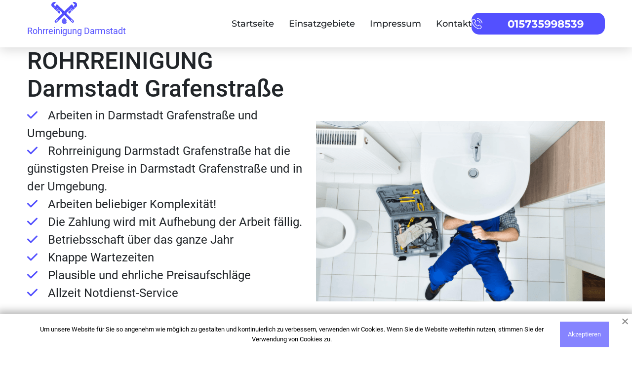

--- FILE ---
content_type: text/html; charset=UTF-8
request_url: https://rohrreinigung-darmstadt-pro.de/rohrreinigung/darmstadt-grafenstrasse/
body_size: 44500
content:
<!doctype html>
<html lang="de">
	<head >
    
    
    
    <!-- Google Tag Manager -->
<script>(function(w,d,s,l,i){w[l]=w[l]||[];w[l].push({'gtm.start':
new Date().getTime(),event:'gtm.js'});var f=d.getElementsByTagName(s)[0],
j=d.createElement(s),dl=l!='dataLayer'?'&l='+l:'';j.async=true;j.src=
'https://www.googletagmanager.com/gtm.js?id='+i+dl;f.parentNode.insertBefore(j,f);
})(window,document,'script','dataLayer','GTM-KL9JRRG');</script>
<!-- End Google Tag Manager -->
    
		<meta name="google-site-verification" content="xE8F6VUwhBeUWDBoTCZ9ON5SEKg_BTQxW2X5m_-c-2c" />
		<meta charset="UTF-8">
		        <meta name="viewport" content="width=device-width, initial-scale=1.0">
		<meta http-equiv="X-UA-Compatible" content="ie=edge">

<link rel="apple-touch-icon" sizes="180x180" href="https://rohrreinigung-darmstadt-pro.de/apple-touch-icon.png?v=2">
<link rel="icon" type="image/png" sizes="32x32" href="https://rohrreinigung-darmstadt-pro.de/favicon-32x32.png?v=2">
<link rel="icon" type="image/png" sizes="16x16" href="https://rohrreinigung-darmstadt-pro.de/favicon-16x16.png?v=2">
<link rel="manifest" href="https://rohrreinigung-darmstadt-pro.de/site.webmanifest?v=2">
<link rel="mask-icon" href="https://rohrreinigung-darmstadt-pro.de/safari-pinned-tab.svg?v=2" color="#5bbad5">
<link rel="shortcut icon" href="https://rohrreinigung-darmstadt-pro.de/favicon.ico?v=2">
<meta name="msapplication-TileColor" content="#ffffff">
<meta name="theme-color" content="#ffffff">

<meta property="og:type" content="business.business">
<meta property="og:title" content="Rohrreinigung Darmstadt Grafenstraße❷❹ Verstopfter Rohrservice ab €17"/>
<meta property="og:description" content="Rohrreinigung in Darmstadt Grafenstraße ❷❹ Voller technischer Service rund um die Uhr: ✓ Rohrreinigung ✓ Wartung der Heizung ✓ Reinigung der Kanalisation.">
<meta property="og:url" content="https://rohrreinigung-darmstadt-pro.de/rohrreinigung/darmstadt-grafenstrasse/">
<meta property="og:image" content="https://rohrreinigung-darmstadt-pro.de/wp-content/themes/koeln-new/img/5.png">
<meta property="og:image:width" content="486"> 
<meta property="og:image:height" content="375">
<meta property="og:site_name" content="Rohrreinigung in der nähe">
<meta property="og:locale" content="de_DE">

<link rel="canonical" href="https://rohrreinigung-darmstadt-pro.de/rohrreinigung/darmstadt-grafenstrasse/">
<title>Rohrreinigung Darmstadt Grafenstraße❷❹ Verstopfter Rohrservice ab €17</title>
<meta name='robots' content='max-image-preview:large' />

<!-- All In One SEO Pack Pro 3.5.1[2389,2450] -->
<!-- Отладка строки: 2JMJ7L5RSW0YVB/VLWAYKK/YBWK -->
<meta name="description"  content="Rohrreinigung in Darmstadt Grafenstraße ❷❹ Voller technischer Service rund um die Uhr: ✓ Rohrreinigung ✓ Wartung der Heizung ✓ Reinigung der Kanalisation." />

<script type="application/ld+json" class="aioseop-schema">{"@context":"https://schema.org","@graph":[{"@type":"Organization","@id":"https://rohrreinigung-darmstadt-pro.de/#organization","url":"https://rohrreinigung-darmstadt-pro.de/","name":"Darmstadt","sameAs":[]},{"@type":"WebSite","@id":"https://rohrreinigung-darmstadt-pro.de/#website","url":"https://rohrreinigung-darmstadt-pro.de/","name":"Darmstadt","publisher":{"@id":"https://rohrreinigung-darmstadt-pro.de/#organization"}},{"@type":"WebPage","@id":"https://rohrreinigung-darmstadt-pro.de/rohrreinigung/darmstadt-grafenstrasse/#webpage","url":"https://rohrreinigung-darmstadt-pro.de/rohrreinigung/darmstadt-grafenstrasse/","inLanguage":"ru-RU","name":"Rohrreinigung Darmstadt Grafenstraße","isPartOf":{"@id":"https://rohrreinigung-darmstadt-pro.de/#website"},"breadcrumb":{"@id":"https://rohrreinigung-darmstadt-pro.de/rohrreinigung/darmstadt-grafenstrasse/#breadcrumblist"},"description":"Rohrreinigung in Darmstadt Grafenstraße ❷❹ Voller technischer Service rund um die Uhr: ✓ Rohrreinigung ✓ Wartung der Heizung ✓ Reinigung der Kanalisation.","datePublished":"2022-12-12T14:14:28+03:00","dateModified":"2022-12-12T14:14:28+03:00"},{"@type":"BreadcrumbList","@id":"https://rohrreinigung-darmstadt-pro.de/rohrreinigung/darmstadt-grafenstrasse/#breadcrumblist","itemListElement":[{"@type":"ListItem","position":1,"item":{"@type":"WebPage","@id":"https://rohrreinigung-darmstadt-pro.de/","url":"https://rohrreinigung-darmstadt-pro.de/","name":"test"}},{"@type":"ListItem","position":2,"item":{"@type":"WebPage","@id":"https://rohrreinigung-darmstadt-pro.de/rohrreinigung/darmstadt-grafenstrasse/","url":"https://rohrreinigung-darmstadt-pro.de/rohrreinigung/darmstadt-grafenstrasse/","name":"Rohrreinigung Darmstadt Grafenstraße"}}]}]}</script>
<link rel="canonical" href="https://rohrreinigung-darmstadt-pro.de/rohrreinigung/darmstadt-grafenstrasse/" />
<!-- All In One SEO Pack Pro -->
<link rel="alternate" type="application/rss+xml" title="Darmstadt &raquo; Лента" href="https://rohrreinigung-darmstadt-pro.de/feed/" />
<link rel="alternate" type="application/rss+xml" title="Darmstadt &raquo; Лента комментариев" href="https://rohrreinigung-darmstadt-pro.de/comments/feed/" />
<link rel="alternate" type="application/rss+xml" title="Darmstadt &raquo; Лента комментариев к &laquo;Rohrreinigung Darmstadt Grafenstraße&raquo;" href="https://rohrreinigung-darmstadt-pro.de/rohrreinigung/darmstadt-grafenstrasse/feed/" />
<script>
window._wpemojiSettings = {"baseUrl":"https:\/\/s.w.org\/images\/core\/emoji\/14.0.0\/72x72\/","ext":".png","svgUrl":"https:\/\/s.w.org\/images\/core\/emoji\/14.0.0\/svg\/","svgExt":".svg","source":{"concatemoji":"https:\/\/rohrreinigung-darmstadt-pro.de\/wp-includes\/js\/wp-emoji-release.min.js?ver=6.1.9"}};
/*! This file is auto-generated */
!function(e,a,t){var n,r,o,i=a.createElement("canvas"),p=i.getContext&&i.getContext("2d");function s(e,t){var a=String.fromCharCode,e=(p.clearRect(0,0,i.width,i.height),p.fillText(a.apply(this,e),0,0),i.toDataURL());return p.clearRect(0,0,i.width,i.height),p.fillText(a.apply(this,t),0,0),e===i.toDataURL()}function c(e){var t=a.createElement("script");t.src=e,t.defer=t.type="text/javascript",a.getElementsByTagName("head")[0].appendChild(t)}for(o=Array("flag","emoji"),t.supports={everything:!0,everythingExceptFlag:!0},r=0;r<o.length;r++)t.supports[o[r]]=function(e){if(p&&p.fillText)switch(p.textBaseline="top",p.font="600 32px Arial",e){case"flag":return s([127987,65039,8205,9895,65039],[127987,65039,8203,9895,65039])?!1:!s([55356,56826,55356,56819],[55356,56826,8203,55356,56819])&&!s([55356,57332,56128,56423,56128,56418,56128,56421,56128,56430,56128,56423,56128,56447],[55356,57332,8203,56128,56423,8203,56128,56418,8203,56128,56421,8203,56128,56430,8203,56128,56423,8203,56128,56447]);case"emoji":return!s([129777,127995,8205,129778,127999],[129777,127995,8203,129778,127999])}return!1}(o[r]),t.supports.everything=t.supports.everything&&t.supports[o[r]],"flag"!==o[r]&&(t.supports.everythingExceptFlag=t.supports.everythingExceptFlag&&t.supports[o[r]]);t.supports.everythingExceptFlag=t.supports.everythingExceptFlag&&!t.supports.flag,t.DOMReady=!1,t.readyCallback=function(){t.DOMReady=!0},t.supports.everything||(n=function(){t.readyCallback()},a.addEventListener?(a.addEventListener("DOMContentLoaded",n,!1),e.addEventListener("load",n,!1)):(e.attachEvent("onload",n),a.attachEvent("onreadystatechange",function(){"complete"===a.readyState&&t.readyCallback()})),(e=t.source||{}).concatemoji?c(e.concatemoji):e.wpemoji&&e.twemoji&&(c(e.twemoji),c(e.wpemoji)))}(window,document,window._wpemojiSettings);
</script>
<style>
img.wp-smiley,
img.emoji {
	display: inline !important;
	border: none !important;
	box-shadow: none !important;
	height: 1em !important;
	width: 1em !important;
	margin: 0 0.07em !important;
	vertical-align: -0.1em !important;
	background: none !important;
	padding: 0 !important;
}
</style>
	<link rel='stylesheet' id='wp-block-library-css' href='https://rohrreinigung-darmstadt-pro.de/wp-includes/css/dist/block-library/style.min.css?ver=6.1.9' media='all' />
<link rel='stylesheet' id='classic-theme-styles-css' href='https://rohrreinigung-darmstadt-pro.de/wp-includes/css/classic-themes.min.css?ver=1' media='all' />
<style id='global-styles-inline-css'>
body{--wp--preset--color--black: #000000;--wp--preset--color--cyan-bluish-gray: #abb8c3;--wp--preset--color--white: #ffffff;--wp--preset--color--pale-pink: #f78da7;--wp--preset--color--vivid-red: #cf2e2e;--wp--preset--color--luminous-vivid-orange: #ff6900;--wp--preset--color--luminous-vivid-amber: #fcb900;--wp--preset--color--light-green-cyan: #7bdcb5;--wp--preset--color--vivid-green-cyan: #00d084;--wp--preset--color--pale-cyan-blue: #8ed1fc;--wp--preset--color--vivid-cyan-blue: #0693e3;--wp--preset--color--vivid-purple: #9b51e0;--wp--preset--gradient--vivid-cyan-blue-to-vivid-purple: linear-gradient(135deg,rgba(6,147,227,1) 0%,rgb(155,81,224) 100%);--wp--preset--gradient--light-green-cyan-to-vivid-green-cyan: linear-gradient(135deg,rgb(122,220,180) 0%,rgb(0,208,130) 100%);--wp--preset--gradient--luminous-vivid-amber-to-luminous-vivid-orange: linear-gradient(135deg,rgba(252,185,0,1) 0%,rgba(255,105,0,1) 100%);--wp--preset--gradient--luminous-vivid-orange-to-vivid-red: linear-gradient(135deg,rgba(255,105,0,1) 0%,rgb(207,46,46) 100%);--wp--preset--gradient--very-light-gray-to-cyan-bluish-gray: linear-gradient(135deg,rgb(238,238,238) 0%,rgb(169,184,195) 100%);--wp--preset--gradient--cool-to-warm-spectrum: linear-gradient(135deg,rgb(74,234,220) 0%,rgb(151,120,209) 20%,rgb(207,42,186) 40%,rgb(238,44,130) 60%,rgb(251,105,98) 80%,rgb(254,248,76) 100%);--wp--preset--gradient--blush-light-purple: linear-gradient(135deg,rgb(255,206,236) 0%,rgb(152,150,240) 100%);--wp--preset--gradient--blush-bordeaux: linear-gradient(135deg,rgb(254,205,165) 0%,rgb(254,45,45) 50%,rgb(107,0,62) 100%);--wp--preset--gradient--luminous-dusk: linear-gradient(135deg,rgb(255,203,112) 0%,rgb(199,81,192) 50%,rgb(65,88,208) 100%);--wp--preset--gradient--pale-ocean: linear-gradient(135deg,rgb(255,245,203) 0%,rgb(182,227,212) 50%,rgb(51,167,181) 100%);--wp--preset--gradient--electric-grass: linear-gradient(135deg,rgb(202,248,128) 0%,rgb(113,206,126) 100%);--wp--preset--gradient--midnight: linear-gradient(135deg,rgb(2,3,129) 0%,rgb(40,116,252) 100%);--wp--preset--duotone--dark-grayscale: url('#wp-duotone-dark-grayscale');--wp--preset--duotone--grayscale: url('#wp-duotone-grayscale');--wp--preset--duotone--purple-yellow: url('#wp-duotone-purple-yellow');--wp--preset--duotone--blue-red: url('#wp-duotone-blue-red');--wp--preset--duotone--midnight: url('#wp-duotone-midnight');--wp--preset--duotone--magenta-yellow: url('#wp-duotone-magenta-yellow');--wp--preset--duotone--purple-green: url('#wp-duotone-purple-green');--wp--preset--duotone--blue-orange: url('#wp-duotone-blue-orange');--wp--preset--font-size--small: 13px;--wp--preset--font-size--medium: 20px;--wp--preset--font-size--large: 36px;--wp--preset--font-size--x-large: 42px;--wp--preset--spacing--20: 0.44rem;--wp--preset--spacing--30: 0.67rem;--wp--preset--spacing--40: 1rem;--wp--preset--spacing--50: 1.5rem;--wp--preset--spacing--60: 2.25rem;--wp--preset--spacing--70: 3.38rem;--wp--preset--spacing--80: 5.06rem;}:where(.is-layout-flex){gap: 0.5em;}body .is-layout-flow > .alignleft{float: left;margin-inline-start: 0;margin-inline-end: 2em;}body .is-layout-flow > .alignright{float: right;margin-inline-start: 2em;margin-inline-end: 0;}body .is-layout-flow > .aligncenter{margin-left: auto !important;margin-right: auto !important;}body .is-layout-constrained > .alignleft{float: left;margin-inline-start: 0;margin-inline-end: 2em;}body .is-layout-constrained > .alignright{float: right;margin-inline-start: 2em;margin-inline-end: 0;}body .is-layout-constrained > .aligncenter{margin-left: auto !important;margin-right: auto !important;}body .is-layout-constrained > :where(:not(.alignleft):not(.alignright):not(.alignfull)){max-width: var(--wp--style--global--content-size);margin-left: auto !important;margin-right: auto !important;}body .is-layout-constrained > .alignwide{max-width: var(--wp--style--global--wide-size);}body .is-layout-flex{display: flex;}body .is-layout-flex{flex-wrap: wrap;align-items: center;}body .is-layout-flex > *{margin: 0;}:where(.wp-block-columns.is-layout-flex){gap: 2em;}.has-black-color{color: var(--wp--preset--color--black) !important;}.has-cyan-bluish-gray-color{color: var(--wp--preset--color--cyan-bluish-gray) !important;}.has-white-color{color: var(--wp--preset--color--white) !important;}.has-pale-pink-color{color: var(--wp--preset--color--pale-pink) !important;}.has-vivid-red-color{color: var(--wp--preset--color--vivid-red) !important;}.has-luminous-vivid-orange-color{color: var(--wp--preset--color--luminous-vivid-orange) !important;}.has-luminous-vivid-amber-color{color: var(--wp--preset--color--luminous-vivid-amber) !important;}.has-light-green-cyan-color{color: var(--wp--preset--color--light-green-cyan) !important;}.has-vivid-green-cyan-color{color: var(--wp--preset--color--vivid-green-cyan) !important;}.has-pale-cyan-blue-color{color: var(--wp--preset--color--pale-cyan-blue) !important;}.has-vivid-cyan-blue-color{color: var(--wp--preset--color--vivid-cyan-blue) !important;}.has-vivid-purple-color{color: var(--wp--preset--color--vivid-purple) !important;}.has-black-background-color{background-color: var(--wp--preset--color--black) !important;}.has-cyan-bluish-gray-background-color{background-color: var(--wp--preset--color--cyan-bluish-gray) !important;}.has-white-background-color{background-color: var(--wp--preset--color--white) !important;}.has-pale-pink-background-color{background-color: var(--wp--preset--color--pale-pink) !important;}.has-vivid-red-background-color{background-color: var(--wp--preset--color--vivid-red) !important;}.has-luminous-vivid-orange-background-color{background-color: var(--wp--preset--color--luminous-vivid-orange) !important;}.has-luminous-vivid-amber-background-color{background-color: var(--wp--preset--color--luminous-vivid-amber) !important;}.has-light-green-cyan-background-color{background-color: var(--wp--preset--color--light-green-cyan) !important;}.has-vivid-green-cyan-background-color{background-color: var(--wp--preset--color--vivid-green-cyan) !important;}.has-pale-cyan-blue-background-color{background-color: var(--wp--preset--color--pale-cyan-blue) !important;}.has-vivid-cyan-blue-background-color{background-color: var(--wp--preset--color--vivid-cyan-blue) !important;}.has-vivid-purple-background-color{background-color: var(--wp--preset--color--vivid-purple) !important;}.has-black-border-color{border-color: var(--wp--preset--color--black) !important;}.has-cyan-bluish-gray-border-color{border-color: var(--wp--preset--color--cyan-bluish-gray) !important;}.has-white-border-color{border-color: var(--wp--preset--color--white) !important;}.has-pale-pink-border-color{border-color: var(--wp--preset--color--pale-pink) !important;}.has-vivid-red-border-color{border-color: var(--wp--preset--color--vivid-red) !important;}.has-luminous-vivid-orange-border-color{border-color: var(--wp--preset--color--luminous-vivid-orange) !important;}.has-luminous-vivid-amber-border-color{border-color: var(--wp--preset--color--luminous-vivid-amber) !important;}.has-light-green-cyan-border-color{border-color: var(--wp--preset--color--light-green-cyan) !important;}.has-vivid-green-cyan-border-color{border-color: var(--wp--preset--color--vivid-green-cyan) !important;}.has-pale-cyan-blue-border-color{border-color: var(--wp--preset--color--pale-cyan-blue) !important;}.has-vivid-cyan-blue-border-color{border-color: var(--wp--preset--color--vivid-cyan-blue) !important;}.has-vivid-purple-border-color{border-color: var(--wp--preset--color--vivid-purple) !important;}.has-vivid-cyan-blue-to-vivid-purple-gradient-background{background: var(--wp--preset--gradient--vivid-cyan-blue-to-vivid-purple) !important;}.has-light-green-cyan-to-vivid-green-cyan-gradient-background{background: var(--wp--preset--gradient--light-green-cyan-to-vivid-green-cyan) !important;}.has-luminous-vivid-amber-to-luminous-vivid-orange-gradient-background{background: var(--wp--preset--gradient--luminous-vivid-amber-to-luminous-vivid-orange) !important;}.has-luminous-vivid-orange-to-vivid-red-gradient-background{background: var(--wp--preset--gradient--luminous-vivid-orange-to-vivid-red) !important;}.has-very-light-gray-to-cyan-bluish-gray-gradient-background{background: var(--wp--preset--gradient--very-light-gray-to-cyan-bluish-gray) !important;}.has-cool-to-warm-spectrum-gradient-background{background: var(--wp--preset--gradient--cool-to-warm-spectrum) !important;}.has-blush-light-purple-gradient-background{background: var(--wp--preset--gradient--blush-light-purple) !important;}.has-blush-bordeaux-gradient-background{background: var(--wp--preset--gradient--blush-bordeaux) !important;}.has-luminous-dusk-gradient-background{background: var(--wp--preset--gradient--luminous-dusk) !important;}.has-pale-ocean-gradient-background{background: var(--wp--preset--gradient--pale-ocean) !important;}.has-electric-grass-gradient-background{background: var(--wp--preset--gradient--electric-grass) !important;}.has-midnight-gradient-background{background: var(--wp--preset--gradient--midnight) !important;}.has-small-font-size{font-size: var(--wp--preset--font-size--small) !important;}.has-medium-font-size{font-size: var(--wp--preset--font-size--medium) !important;}.has-large-font-size{font-size: var(--wp--preset--font-size--large) !important;}.has-x-large-font-size{font-size: var(--wp--preset--font-size--x-large) !important;}
.wp-block-navigation a:where(:not(.wp-element-button)){color: inherit;}
:where(.wp-block-columns.is-layout-flex){gap: 2em;}
.wp-block-pullquote{font-size: 1.5em;line-height: 1.6;}
</style>
<link rel='stylesheet' id='fonts-css-css' href='https://rohrreinigung-darmstadt-pro.de/wp-content/themes/koeln-new/css/fonts.css?ver=1.0.211111111111111111' media='all' />
<link rel='stylesheet' id='bootstrap-css-css' href='https://rohrreinigung-darmstadt-pro.de/wp-content/themes/koeln-new/css/bootstrap.min.css?ver=1.0.211111111111111111' media='all' />
<link rel='stylesheet' id='style-css-css' href='https://rohrreinigung-darmstadt-pro.de/wp-content/themes/koeln-new/css/style.css?ver=1.0.211111111111111111' media='all' />
<link rel='stylesheet' id='fontawesome-css-css' href='https://rohrreinigung-darmstadt-pro.de/wp-content/themes/koeln-new/css/fontawesome.css?ver=1.0.211111111111111111' media='all' />
<link rel='stylesheet' id='swiper-css-css' href='https://rohrreinigung-darmstadt-pro.de/wp-content/themes/koeln-new/css/swiper-bundle.min.css?ver=1.0.211111111111111111' media='all' />
<link rel='stylesheet' id='koeln-new-style-css' href='https://rohrreinigung-darmstadt-pro.de/wp-content/themes/koeln-new/style.css?ver=1.0.211111111111111111' media='all' />
<link rel='stylesheet' id='custom-css-css' href='https://rohrreinigung-darmstadt-pro.de/wp-content/themes/koeln-new/css/custom.css?ver=1.0.211111111111111111' media='all' />
<script src='https://rohrreinigung-darmstadt-pro.de/wp-includes/js/jquery/jquery.min.js?ver=3.6.1' id='jquery-core-js'></script>
<script src='https://rohrreinigung-darmstadt-pro.de/wp-includes/js/jquery/jquery-migrate.min.js?ver=3.3.2' id='jquery-migrate-js'></script>
<script src='https://rohrreinigung-darmstadt-pro.de/wp-includes/js/underscore.min.js?ver=1.13.4' id='underscore-js'></script>
<script src='https://rohrreinigung-darmstadt-pro.de/wp-includes/js/backbone.min.js?ver=1.4.1' id='backbone-js'></script>
<script id='wp-api-request-js-extra'>
var wpApiSettings = {"root":"https:\/\/rohrreinigung-darmstadt-pro.de\/wp-json\/","nonce":"dca398b285","versionString":"wp\/v2\/"};
</script>
<script src='https://rohrreinigung-darmstadt-pro.de/wp-includes/js/api-request.min.js?ver=6.1.9' id='wp-api-request-js'></script>
<script src='https://rohrreinigung-darmstadt-pro.de/wp-includes/js/wp-api.min.js?ver=6.1.9' id='wp-api-js'></script>
<script id='alfa-tools-js-extra'>
var REST_API_data = {"root":"https:\/\/rohrreinigung-darmstadt-pro.de\/wp-json\/","nonce":"4471ccda0c"};
</script>
<script src='https://rohrreinigung-darmstadt-pro.de/wp-content/plugins/alfa-tools/public/js/alfa-tools-public.js?ver=1.0.4' id='alfa-tools-js'></script>
<link rel="https://api.w.org/" href="https://rohrreinigung-darmstadt-pro.de/wp-json/" /><link rel="alternate" type="application/json" href="https://rohrreinigung-darmstadt-pro.de/wp-json/wp/v2/pages/21" /><link rel="EditURI" type="application/rsd+xml" title="RSD" href="https://rohrreinigung-darmstadt-pro.de/xmlrpc.php?rsd" />
<link rel="wlwmanifest" type="application/wlwmanifest+xml" href="https://rohrreinigung-darmstadt-pro.de/wp-includes/wlwmanifest.xml" />
<meta name="generator" content="WordPress 6.1.9" />
<link rel='shortlink' href='https://rohrreinigung-darmstadt-pro.de/?p=21' />
<link rel="alternate" type="application/json+oembed" href="https://rohrreinigung-darmstadt-pro.de/wp-json/oembed/1.0/embed?url=https%3A%2F%2Frohrreinigung-darmstadt-pro.de%2Frohrreinigung%2Fdarmstadt-grafenstrasse%2F" />
<link rel="alternate" type="text/xml+oembed" href="https://rohrreinigung-darmstadt-pro.de/wp-json/oembed/1.0/embed?url=https%3A%2F%2Frohrreinigung-darmstadt-pro.de%2Frohrreinigung%2Fdarmstadt-grafenstrasse%2F&#038;format=xml" />
<link rel="pingback" href="https://rohrreinigung-darmstadt-pro.de/xmlrpc.php">
        </head>
        <body>
        <!-- Google Tag Manager (noscript) -->
<noscript><iframe src="https://www.googletagmanager.com/ns.html?id=GTM-KL9JRRG"
height="0" width="0" style="display:none;visibility:hidden"></iframe></noscript>
<!-- End Google Tag Manager (noscript) -->
		<header class='header-container' id="up-arrow-link">
			<div class="container">
				<a href="https://rohrreinigung-darmstadt-pro.de" class='logo'>
					<img src="https://rohrreinigung-darmstadt-pro.de/wp-content/themes/koeln-new/img/icon.svg" title="Rohrreinigung Darmstadt" alt="Rohrreinigung Darmstadt" width="52" height="45">
					<p>
						Rohrreinigung Darmstadt					</p>
				</a>
				<div class='nav-wrapper'>
					<nav class='header-nav'>
						<ul>
							<li><a href='https://rohrreinigung-darmstadt-pro.de'>Startseite</a></li>
							<li><a href='https://rohrreinigung-darmstadt-pro.de/einsatzgebiete'>Einsatzgebiete</a></li>
							<li><a href='https://rohrreinigung-darmstadt-pro.de/impressum/'>Impressum</a></li>
							<li><a href='https://rohrreinigung-darmstadt-pro.de/kontakt/'>Kontakt</a></li>
						</ul>
					</nav>
					<span class="call-btn">
						<svg viewBox="0 0 25 25" xmlns="http://www.w3.org/2000/svg">
							<g clip-path="url(#clip0)">
								<path
									  d="M19.7579 15.4866C19.2461 14.9537 18.6287 14.6688 17.9745 14.6688C17.3255 14.6688 16.7028 14.9484 16.1699 15.4813L14.5026 17.1434C14.3654 17.0695 14.2282 17.001 14.0963 16.9324C13.9063 16.8374 13.7269 16.7477 13.5739 16.6527C12.0121 15.6607 10.5927 14.368 9.23143 12.6954C8.57187 11.8617 8.12865 11.16 7.80679 10.4476C8.23946 10.0519 8.64047 9.64034 9.03092 9.24461C9.17866 9.09687 9.3264 8.94385 9.47414 8.79611C10.5822 7.68807 10.5822 6.25288 9.47414 5.14483L8.03368 3.70437C7.87011 3.5408 7.70126 3.37195 7.54297 3.20311C7.22639 2.87597 6.89397 2.53828 6.551 2.22169C6.03919 1.71516 5.42713 1.44606 4.7834 1.44606C4.13968 1.44606 3.51706 1.71516 2.98942 2.22169C2.98414 2.22697 2.98414 2.22697 2.97887 2.23225L1.18488 4.04206C0.509502 4.71744 0.124323 5.54056 0.0399002 6.4956C-0.0867339 8.03631 0.367038 9.4715 0.715282 10.4107C1.57006 12.7165 2.84696 14.8534 4.75174 17.1434C7.06282 19.903 9.84349 22.0821 13.0199 23.6176C14.2335 24.1927 15.8533 24.8734 17.6631 24.9895C17.774 24.9947 17.89 25 17.9956 25C19.2144 25 20.238 24.5621 21.0401 23.6915C21.0453 23.6809 21.0559 23.6756 21.0612 23.6651C21.3355 23.3327 21.6521 23.0319 21.9845 22.71C22.2114 22.4937 22.4436 22.2668 22.6705 22.0294C23.1928 21.4859 23.4672 20.8527 23.4672 20.2037C23.4672 19.5495 23.1876 18.9216 22.6546 18.3939L19.7579 15.4866ZM21.6468 21.0427C21.6416 21.0427 21.6416 21.048 21.6468 21.0427C21.4411 21.2643 21.23 21.4648 21.0031 21.6864C20.6602 22.0136 20.3119 22.3565 19.9848 22.7417C19.4519 23.3116 18.824 23.5806 18.0008 23.5806C17.9217 23.5806 17.8373 23.5806 17.7581 23.5754C16.191 23.4751 14.7347 22.8631 13.6425 22.3407C10.6561 20.8949 8.03368 18.8424 5.85452 16.2411C4.05526 14.0725 2.85223 12.0675 2.05549 9.91472C1.56479 8.60089 1.38539 7.57726 1.46453 6.61168C1.5173 5.99434 1.75474 5.48252 2.19268 5.04458L3.99194 3.24532C4.25048 3.0026 4.52486 2.87069 4.79396 2.87069C5.12637 2.87069 5.39547 3.0712 5.56431 3.24004C5.56959 3.24532 5.57487 3.2506 5.58014 3.25587C5.902 3.55663 6.20804 3.86794 6.5299 4.20035C6.69347 4.3692 6.86231 4.53804 7.03116 4.71217L8.47162 6.15263C9.03092 6.71193 9.03092 7.22902 8.47162 7.78832C8.3186 7.94134 8.17086 8.09435 8.01785 8.24209C7.57463 8.69586 7.15252 9.11798 6.69347 9.52954C6.68291 9.54009 6.67236 9.54537 6.66708 9.55592C6.21331 10.0097 6.29774 10.4529 6.39271 10.7537C6.39799 10.7695 6.40326 10.7853 6.40854 10.8012C6.78317 11.7087 7.31081 12.5635 8.11282 13.5818L8.1181 13.5871C9.57439 15.3811 11.1098 16.7793 12.8036 17.8505C13.0199 17.9876 13.2415 18.0984 13.4526 18.204C13.6425 18.299 13.8219 18.3886 13.9749 18.4836C13.996 18.4942 14.0171 18.51 14.0382 18.5206C14.2176 18.6103 14.3865 18.6525 14.5606 18.6525C14.9986 18.6525 15.2729 18.3781 15.3626 18.2884L17.1672 16.4839C17.3466 16.3045 17.6315 16.0881 17.9639 16.0881C18.291 16.0881 18.5601 16.2939 18.7237 16.4733C18.729 16.4786 18.729 16.4786 18.7343 16.4839L21.6416 19.3912C22.185 19.9294 22.185 20.4834 21.6468 21.0427Z"
									  fill="color"/>
								<path
									  d="M13.5106 5.94685C14.8931 6.17901 16.1489 6.83329 17.1514 7.83581C18.1539 8.83833 18.8029 10.0941 19.0403 11.4765C19.0984 11.8248 19.3991 12.0675 19.7421 12.0675C19.7843 12.0675 19.8212 12.0622 19.8635 12.0569C20.2539 11.9936 20.5125 11.6243 20.4491 11.2338C20.1642 9.5612 19.3727 8.03631 18.1644 6.82801C16.9561 5.61971 15.4313 4.82825 13.7586 4.54332C13.3682 4.48 13.0041 4.73855 12.9355 5.12373C12.8669 5.5089 13.1202 5.88353 13.5106 5.94685Z"
									  fill="color"/>
								<path
									  d="M24.971 11.028C24.5014 8.27374 23.2034 5.76744 21.2089 3.77295C19.2144 1.77846 16.7081 0.480461 13.9538 0.0108597C13.5687 -0.0577338 13.2046 0.206087 13.136 0.591266C13.0727 0.981721 13.3312 1.34579 13.7217 1.41439C16.1805 1.83122 18.423 2.99731 20.2064 4.77547C21.9898 6.5589 23.1506 8.80138 23.5675 11.2602C23.6255 11.6084 23.9263 11.8511 24.2692 11.8511C24.3115 11.8511 24.3484 11.8459 24.3906 11.8406C24.7758 11.7826 25.0396 11.4132 24.971 11.028Z"
									  fill="color"/>
							</g>
							<defs>
								<clipPath id="clip0">
									<rect width="25" height="25"/>
								</clipPath>
							</defs>
						</svg>

						<a href='#' class='phone-button'><span class="phone-button__number rem"></span></a>
					</span>
				</div>

				<nav id="mobile-nav" class="mobile-nav-hide">
					<div class="mobile-nav__bg"></div>
					<ul class="mobile-nav-list">
						<li class="mobile-nav-list__item"><a href="https://rohrreinigung-darmstadt-pro.de">Startseite</a></li>
						<li class="mobile-nav-list__item"><a href="https://rohrreinigung-darmstadt-pro.de/einsatzgebiete">Einsatzgebiete</a></li>
						<!-- 	    <li class="mobile-nav-list__item"><a class="dropdown-item" href="https://rohrreinigung-darmstadt-pro.de/lindenthal/">Köln Lindenthal</a></li>
<li class="mobile-nav-list__item"><a class="dropdown-item" href="https://rohrreinigung-darmstadt-pro.de/ehrenfeld/">Köln Ehrenfeld</a></li>
<li class="mobile-nav-list__item"><a class="dropdown-item" href="https://rohrreinigung-darmstadt-pro.de/nippes/">Köln Nippes</a></li>
<li class="mobile-nav-list__item"><a class="dropdown-item" href="https://rohrreinigung-darmstadt-pro.de/chorweiler/">Köln Chorweiler</a></li>
<li class="mobile-nav-list__item"><a class="dropdown-item" href="https://rohrreinigung-darmstadt-pro.de/porz/">Köln Porz</a></li>
<li class="mobile-nav-list__item"><a class="dropdown-item" href="https://rohrreinigung-darmstadt-pro.de/kalk/">Köln Kalk</a></li>
<li class="mobile-nav-list__item"><a class="dropdown-item" href="https://rohrreinigung-darmstadt-pro.de/mulheim/">Köln Mülheim</a></li> -->
						<li class="mobile-nav-list__item"><a href="https://rohrreinigung-darmstadt-pro.de/kontakt">Kontakt</a></li>
					</ul>
				</nav>

				<div class="mobile-nav-icon">
					<div class="bar1"></div>
					<div class="bar2"></div>
					<div class="bar3"></div>
				</div>
			</div>
			<script type="application/ld+json">{"@context":"https://schema.org","@type":"FAQPage","mainEntity":[{"@type":"Question","name":"Ist eine Stahltür bzw. eine feuerhemmende Tür nicht bereits sicher genug?","acceptedAnswer":{"@type":"Answer","text":"Gewöhnliche Stahl- oder Brandschutztüren bieten meist keinen ausreichenden Diebstahlschutz. Es gibt jedoch sogenannte Anti-Diebstahl-Türen, die nach DIN-Normen geprüft sind und sowohl Festigkeits- als auch Feuerwiderstandsnormen erfüllen. Weitere Einzelheiten finden Sie im Abschnitt Erklärungen."}},{"@type":"Question","name":"Ist eine elektronische Sicherung bzw. eine Videoüberwachung meines Hauses überhaupt sinnvoll bzw. notwendig?","acceptedAnswer":{"@type":"Answer","text":"Mechanischer Schutz sollte ganz oben auf Ihrem Sicherheitsplan stehen. Dies ist Voraussetzung für eine wirksame Diebstahlprävention. Diebstahlalarm hingegen meldet nur, nicht Diebstahlschutz. Aber auch hier. Ihr Risiko, von einem Räuber erwischt zu werden, ist deutlich erhöht."}},{"@type":"Question","name":"Was sollte ein sicheres Fenster alles haben und worauf muss ich ganz besonders achten?","acceptedAnswer":{"@type":"Answer","text":"Cracker verwenden normalerweise einfache Werkzeuge, um Fenster zu brechen. Besonders gefährlich sind leicht zugängliche Fenster, Terrassen- und Balkontüren. Muss mit einer bewährten Fenster-Diebstahlsicherung mit abschließbarem Fenstergriff ausgestattet oder mit einer entsprechenden Anschraubsicherung nachgerüstet werden. Ein abschließbarer Fenstergriff ist nicht genug! Bei Neubauten und Renovierungen sind DIN-zertifizierte Einbruchschutzfenster empfehlenswert. Einzelheiten finden Sie im Windows-Abschnitt."}},{"@type":"Question","name":"Was ist eine Freilauf Funktion?","acceptedAnswer":{"@type":"Answer","text":"Die Freilauffunktion ist eine Sonderfunktion des Schließ-/Profilzylinders. Die Schließnase des Zylinders kann ohne Schlüssel am Zylinder gedreht werden."}},{"@type":"Question","name":"Was ist ein Sicherheitsschließzylinder?","acceptedAnswer":{"@type":"Answer","text":"Schließzylinder sind heute das Herzstück von Schlössern und Türsicherheit. Schlüssel werden durch mechanische (heute elektronische) Codes in Form von Kerben (bzw. Aussparungen) und entsprechenden Profilen dargestellt. Dieser Code wird vom Schließzylinder gescannt."}},{"@type":"Question","name":"Wird die Tür beim Öffnen beschädigt?","acceptedAnswer":{"@type":"Answer","text":"Nein, beim Öffnen der Türen öffnet der Meister direkt den Schließmechanismus und versucht, Schäden an der Tür selbst zu vermeiden."}},{"@type":"Question","name":"Kann ich mit Karte bezahlen?","acceptedAnswer":{"@type":"Answer","text":"Ebenso können Sie die durchgeführte Arbeit auch mit der Karte vor Ort bezahlen."}},{"@type":"Question","name":"Wie beauftrage ich einen Fachmann?","acceptedAnswer":{"@type":"Answer","text":"Sie rufen bei uns an geben die genaue Adresse wo sic Ihr Auto befindet, nach wenigen Minuten ist schon der Fachmann vor Ort und öffnet die Autotüre schnell und schadenfrei."}},{"@type":"Question","name":"Kann ich rund um die Uhr einen Schlüsseldienst rufen?","acceptedAnswer":{"@type":"Answer","text":"Jawohl. Da wir Notschlosser sind, können Sie uns im Notfall zu jeder Tages- und Nachtzeit anrufen. Unsere Monteure kommen auch direkt nach Mitternacht zur Tür, zum Beispiel wenn Sie nach dem Verlassen vor einer verschlossenen Haustür stehen, Ihren Schlüssel verloren haben oder ausgeraubt wurden."}},{"@type":"Question","name":"Wie lange dauert es, bis ein Schlüsseldienst vor Ort ist?","acceptedAnswer":{"@type":"Answer","text":"Ein Schlüsseldienst ist in der Regel innerhalb von 30 Minuten vor Ort. Die Ankunftszeit kann sich jedoch je nach Verkehrslage etwas verzögern. Unabhängig davon stehen Ihnen unsere Schlossermonteure zur Seite, sobald der Eilauftrag erteilt ist."}},{"@type":"Question","name":"Der Türgriff klemmte und die Tür ließ sich nicht mehr öffnen. Kann ein Schlosser auch Türklinken reparieren?","acceptedAnswer":{"@type":"Answer","text":"Ja, wir können den Türknauf reparieren. In diesem Fall ist das Problem jedoch oft das Schloss."}},{"@type":"Question","name":"Hat der Schlüsseldienst-Monteur einen Passepartout-Schlüssel, der alle Schlösser öffnen kann?","acceptedAnswer":{"@type":"Answer","text":"Nein. Schlosser haben keinen Passepartoutschlüssel, auch Generalschlüssel oder Zentralschlüssel genannt, der alle Zylinderschlösser öffnen kann. Dieser generische Schlüssel wird normalerweise nur von Hausverwaltern oder Hausmeistern mit bestehenden Schließsystemen verwendet und funktioniert daher nur mit Schlössern, die an diese Schließanlage angeschlossen sind."}},{"@type":"Question","name":"Wie lange dauert es, die Tür zu öffnen?","acceptedAnswer":{"@type":"Answer","text":"Oft lässt sich eine unverschlossene Tür innerhalb weniger Minuten wieder öffnen. Das Schloss ist größtenteils unbeschädigt."}},{"@type":"Question","name":"Benötige ich nach dem Öffnen der Tür ein neues Schloss oder einen neuen Zylinder?","acceptedAnswer":{"@type":"Answer","text":"Wenn die Tür verriegelt ist, muss sie durch den Zylinder geöffnet werden, dann benötigen Sie einen neuen Zylinder. Wenn das Einsteckschloss beschädigt ist, müssen Sie das Schloss ersetzen."}}]}</script><!--FAQPage Code Generated by https://saijogeorge.com/json-ld-schema-generator/faq/-->
		</header>
<section class="benefits-banner-wrapper-bg">
	<div class="container benefits-banner-wrapper">
		<div class="benefits-banner-container">
			<h1 class="titleH1">ROHRREINIGUNG Darmstadt Grafenstraße</h1>
			<ul class="benefits-banner-list">
				<li class="benefits-banner-list__item">
					<i class="fa-solid fa-check"></i>
					Arbeiten in Darmstadt Grafenstraße und Umgebung.
				</li>

				<li class="benefits-banner-list__item">
					<i class="fa-solid fa-check"></i>
					Rohrreinigung Darmstadt Grafenstraße hat die günstigsten Preise in Darmstadt Grafenstraße und in der Umgebung.
				</li>

				<li class="benefits-banner-list__item">
					<i class="fa-solid fa-check"></i>
					Arbeiten beliebiger Komplexität!
				</li>

				<li class="benefits-banner-list__item">
					<i class="fa-solid fa-check"></i>
					Die Zahlung wird mit Aufhebung der Arbeit fällig.
				</li>

				<li class="benefits-banner-list__item">
					<i class="fa-solid fa-check"></i>
					Betriebsschaft über das ganze Jahr
				</li>

				<li class="benefits-banner-list__item">
					<i class="fa-solid fa-check"></i>
					Knappe Wartezeiten
				</li>

				<li class="benefits-banner-list__item">
					<i class="fa-solid fa-check"></i>
					Plausible und ehrliche Preisaufschläge
				</li>

				<li class="benefits-banner-list__item">
					<i class="fa-solid fa-check"></i>
					Allzeit Notdienst-Service
				</li>
			</ul>
			<div class="benefits-banner-container__text">
				Rohrreinigung Darmstadt Grafenstraße" reinigt die Rohre, Kanalisatione und löst Probleme!
			</div>
			<span class="call-btn">
				<svg viewBox="0 0 25 25" xmlns="http://www.w3.org/2000/svg">
					<g clip-path="url(#clip0)">
						<path
							  d="M19.7579 15.4866C19.2461 14.9537 18.6287 14.6688 17.9745 14.6688C17.3255 14.6688 16.7028 14.9484 16.1699 15.4813L14.5026 17.1434C14.3654 17.0695 14.2282 17.001 14.0963 16.9324C13.9063 16.8374 13.7269 16.7477 13.5739 16.6527C12.0121 15.6607 10.5927 14.368 9.23143 12.6954C8.57187 11.8617 8.12865 11.16 7.80679 10.4476C8.23946 10.0519 8.64047 9.64034 9.03092 9.24461C9.17866 9.09687 9.3264 8.94385 9.47414 8.79611C10.5822 7.68807 10.5822 6.25288 9.47414 5.14483L8.03368 3.70437C7.87011 3.5408 7.70126 3.37195 7.54297 3.20311C7.22639 2.87597 6.89397 2.53828 6.551 2.22169C6.03919 1.71516 5.42713 1.44606 4.7834 1.44606C4.13968 1.44606 3.51706 1.71516 2.98942 2.22169C2.98414 2.22697 2.98414 2.22697 2.97887 2.23225L1.18488 4.04206C0.509502 4.71744 0.124323 5.54056 0.0399002 6.4956C-0.0867339 8.03631 0.367038 9.4715 0.715282 10.4107C1.57006 12.7165 2.84696 14.8534 4.75174 17.1434C7.06282 19.903 9.84349 22.0821 13.0199 23.6176C14.2335 24.1927 15.8533 24.8734 17.6631 24.9895C17.774 24.9947 17.89 25 17.9956 25C19.2144 25 20.238 24.5621 21.0401 23.6915C21.0453 23.6809 21.0559 23.6756 21.0612 23.6651C21.3355 23.3327 21.6521 23.0319 21.9845 22.71C22.2114 22.4937 22.4436 22.2668 22.6705 22.0294C23.1928 21.4859 23.4672 20.8527 23.4672 20.2037C23.4672 19.5495 23.1876 18.9216 22.6546 18.3939L19.7579 15.4866ZM21.6468 21.0427C21.6416 21.0427 21.6416 21.048 21.6468 21.0427C21.4411 21.2643 21.23 21.4648 21.0031 21.6864C20.6602 22.0136 20.3119 22.3565 19.9848 22.7417C19.4519 23.3116 18.824 23.5806 18.0008 23.5806C17.9217 23.5806 17.8373 23.5806 17.7581 23.5754C16.191 23.4751 14.7347 22.8631 13.6425 22.3407C10.6561 20.8949 8.03368 18.8424 5.85452 16.2411C4.05526 14.0725 2.85223 12.0675 2.05549 9.91472C1.56479 8.60089 1.38539 7.57726 1.46453 6.61168C1.5173 5.99434 1.75474 5.48252 2.19268 5.04458L3.99194 3.24532C4.25048 3.0026 4.52486 2.87069 4.79396 2.87069C5.12637 2.87069 5.39547 3.0712 5.56431 3.24004C5.56959 3.24532 5.57487 3.2506 5.58014 3.25587C5.902 3.55663 6.20804 3.86794 6.5299 4.20035C6.69347 4.3692 6.86231 4.53804 7.03116 4.71217L8.47162 6.15263C9.03092 6.71193 9.03092 7.22902 8.47162 7.78832C8.3186 7.94134 8.17086 8.09435 8.01785 8.24209C7.57463 8.69586 7.15252 9.11798 6.69347 9.52954C6.68291 9.54009 6.67236 9.54537 6.66708 9.55592C6.21331 10.0097 6.29774 10.4529 6.39271 10.7537C6.39799 10.7695 6.40326 10.7853 6.40854 10.8012C6.78317 11.7087 7.31081 12.5635 8.11282 13.5818L8.1181 13.5871C9.57439 15.3811 11.1098 16.7793 12.8036 17.8505C13.0199 17.9876 13.2415 18.0984 13.4526 18.204C13.6425 18.299 13.8219 18.3886 13.9749 18.4836C13.996 18.4942 14.0171 18.51 14.0382 18.5206C14.2176 18.6103 14.3865 18.6525 14.5606 18.6525C14.9986 18.6525 15.2729 18.3781 15.3626 18.2884L17.1672 16.4839C17.3466 16.3045 17.6315 16.0881 17.9639 16.0881C18.291 16.0881 18.5601 16.2939 18.7237 16.4733C18.729 16.4786 18.729 16.4786 18.7343 16.4839L21.6416 19.3912C22.185 19.9294 22.185 20.4834 21.6468 21.0427Z"
							  fill="color"/>
						<path
							  d="M13.5106 5.94685C14.8931 6.17901 16.1489 6.83329 17.1514 7.83581C18.1539 8.83833 18.8029 10.0941 19.0403 11.4765C19.0984 11.8248 19.3991 12.0675 19.7421 12.0675C19.7843 12.0675 19.8212 12.0622 19.8635 12.0569C20.2539 11.9936 20.5125 11.6243 20.4491 11.2338C20.1642 9.5612 19.3727 8.03631 18.1644 6.82801C16.9561 5.61971 15.4313 4.82825 13.7586 4.54332C13.3682 4.48 13.0041 4.73855 12.9355 5.12373C12.8669 5.5089 13.1202 5.88353 13.5106 5.94685Z"
							  fill="color"/>
						<path
							  d="M24.971 11.028C24.5014 8.27374 23.2034 5.76744 21.2089 3.77295C19.2144 1.77846 16.7081 0.480461 13.9538 0.0108597C13.5687 -0.0577338 13.2046 0.206087 13.136 0.591266C13.0727 0.981721 13.3312 1.34579 13.7217 1.41439C16.1805 1.83122 18.423 2.99731 20.2064 4.77547C21.9898 6.5589 23.1506 8.80138 23.5675 11.2602C23.6255 11.6084 23.9263 11.8511 24.2692 11.8511C24.3115 11.8511 24.3484 11.8459 24.3906 11.8406C24.7758 11.7826 25.0396 11.4132 24.971 11.028Z"
							  fill="color"/>
					</g>
					<defs>
						<clipPath>
							<rect width="25" height="25"/>
						</clipPath>
					</defs>
				</svg>

				<a href='#' class='phone-button'><span class="phone-button__number rem"></span></a>
			</span>
		</div>
		<div class="benefits-banner-container-img">
			<img src="https://rohrreinigung-darmstadt-pro.de/wp-content/themes/koeln-new/img/1.png" alt="Klempner Darmstadt Grafenstraße 24h Verstopfter Rohrservice
" width='585' height='366' loading="lazy">
		</div>

	</div>
    <div class="network-linking">
	<div class="container">
		<div class="network-linking__wrapper">
        	
                    <a href="https://rohrreinigung-velen-pro.de" class="">
                    	<img src="https://rohrreinigung-darmstadt-pro.de/wp-content/themes/koeln-new/img/logo-linking.svg" alt="Velen" width="174" height="56" />
                        <span class="network-linking__city-name">
                        	Rohrreinigung Velen
                        </span>
                    </a>
                    
                    <a href="https://rohrreinigung-neunkirchen-pro.de" class="">
                    	<img src="https://rohrreinigung-darmstadt-pro.de/wp-content/themes/koeln-new/img/logo-linking.svg" alt="Neunkirchen" width="174" height="56" />
                        <span class="network-linking__city-name">
                        	Rohrreinigung Neunkirchen
                        </span>
                    </a>
                    
                    <a href="https://rohrreinigung-herzogenrath-pro.de" class="">
                    	<img src="https://rohrreinigung-darmstadt-pro.de/wp-content/themes/koeln-new/img/logo-linking.svg" alt="Herzogenrath" width="174" height="56" />
                        <span class="network-linking__city-name">
                        	Rohrreinigung Herzogenrath
                        </span>
                    </a>
                    
                    <a href="https://rohrreinigung-netphen-pro.de" class="">
                    	<img src="https://rohrreinigung-darmstadt-pro.de/wp-content/themes/koeln-new/img/logo-linking.svg" alt="Netphen" width="174" height="56" />
                        <span class="network-linking__city-name">
                        	Rohrreinigung Netphen
                        </span>
                    </a>
                    
                    <a href="https://rohrreinigung-wadersloh-pro.de" class="">
                    	<img src="https://rohrreinigung-darmstadt-pro.de/wp-content/themes/koeln-new/img/logo-linking.svg" alt="Wadersloh" width="174" height="56" />
                        <span class="network-linking__city-name">
                        	Rohrreinigung Wadersloh
                        </span>
                    </a>
                    
                    <a href="https://rohrreinigung-borgholzhausen-pro.de" class="">
                    	<img src="https://rohrreinigung-darmstadt-pro.de/wp-content/themes/koeln-new/img/logo-linking.svg" alt="Borgholzhausen" width="174" height="56" />
                        <span class="network-linking__city-name">
                        	Rohrreinigung Borgholzhausen
                        </span>
                    </a>
                    
                    <a href="https://rohrreinigung-luenen-pro.de" class="">
                    	<img src="https://rohrreinigung-darmstadt-pro.de/wp-content/themes/koeln-new/img/logo-linking.svg" alt="Lünen" width="174" height="56" />
                        <span class="network-linking__city-name">
                        	Rohrreinigung Lünen
                        </span>
                    </a>
                    
                    <a href="https://rohrreinigung-aschaffenburg-pro.de" class="">
                    	<img src="https://rohrreinigung-darmstadt-pro.de/wp-content/themes/koeln-new/img/logo-linking.svg" alt="Aschaffenburg" width="174" height="56" />
                        <span class="network-linking__city-name">
                        	Rohrreinigung Aschaffenburg
                        </span>
                    </a>
                    
                    <a href="https://rohrreinigung-nordwalde-pro.de" class="">
                    	<img src="https://rohrreinigung-darmstadt-pro.de/wp-content/themes/koeln-new/img/logo-linking.svg" alt="Nordwalde" width="174" height="56" />
                        <span class="network-linking__city-name">
                        	Rohrreinigung Nordwalde
                        </span>
                    </a>
                            </div>
    </div>
</div></section>
<div class="breadcrumbs-section">
					<div class="container">
						<nav class="breadcrumbs">
							<ul class="breadcrumbs__list" itemscope itemtype="https://schema.org/BreadcrumbList"><li class="breadcrumbs__list-item" itemprop="itemListElement" itemscope itemtype="https://schema.org/ListItem"><a href="https://rohrreinigung-darmstadt-pro.de/" class="breadcrumbs__list-link" itemprop="item"><span class="breadcrumbs__list-link-text" itemprop="name">Hauptseite</span><meta itemprop="position" content="0"></a></li><li> » </li><li class="breadcrumbs__list-item" itemprop="itemListElement" itemscope itemtype="https://schema.org/ListItem">
     								  <a href="https://rohrreinigung-darmstadt-pro.de/einsatzgebiete/" class="breadcrumbs__list-link" itemprop="item">
     								   <span class="breadcrumbs__list-link-text" itemprop="name">Einsatzgebiete</span>
     								   <meta itemprop="position" content="1">
     								  </a>
     								 </li><li> » </li><li class="breadcrumbs__list-item" itemprop="itemListElement" itemscope itemtype="https://schema.org/ListItem"><span class="breadcrumbs__list-link-text" itemprop="name">Darmstadt Grafenstraße</span><meta itemprop="position" content="2"></li></ul>
						</nav>
					</div>
				</div>

<div class="container list-of-benefits">
	<div class="list-of-benefits__item">
		<img loading="lazy" src="https://rohrreinigung-darmstadt-pro.de/wp-content/themes/koeln-new/img/2-1.png" width='50' height='50' alt='img'>

		<p class="list-of-benefits__title">Meister mit über 10 Jahren Erfahrung</p>
		<p class="list-of-benefits__text">
			Rohrreinigung Darmstadt Grafenstraße Fachmänner mit den erforderlichen Diplomen und Zertifikaten
		</p>
	</div>

	<div class="list-of-benefits__item">
		<img loading="lazy" src="https://rohrreinigung-darmstadt-pro.de/wp-content/themes/koeln-new/img/2-2.png" width='50' height='50' alt='img'>

		<p class="list-of-benefits__title">Qualitätssicherung</p>
		<p class="list-of-benefits__text">
			Vertrag mit einer offiziellen Garantie für Dienstleistungen bis zu 3 Jahren
		</p>
	</div>

	<div class="list-of-benefits__item">
		<img loading="lazy" src="https://rohrreinigung-darmstadt-pro.de/wp-content/themes/koeln-new/img/2-3.png" width='50' height='50' alt='img'>

		<p class="list-of-benefits__title">Rohrreinigung Darmstadt Grafenstraße</p>
		<p class="list-of-benefits__text">
			Ist eine professionelle Reinigung von Abwasserrohren in Darmstadt Grafenstraße und Umgebung.
		</p>
	</div>
</div>

<section class="container zigzag-article-list-container">
	<h2 class="zigzag-article-list-container__title">
		Rohrreinigung Darmstadt Grafenstraße	</h2>
	<div class="zigzag-article-list-container__subtitle">
		<p>
			Verstopfte Abflüsse sind leider keine Seltenheit. Ende der Lebensdauer, mechanische oder atmosphärische Einwirkungen, starke Verstopfungen - all dies kann dazu führen, dass der Zugang zum Abwasserkanal blockiert wird.
		</p>
	</div>

	<div class="zigzag-article-list">
		<div class="zigzag-article-list__item">
			<div class="zigzag-article-list__img">
				<img loading="lazy" src="https://rohrreinigung-darmstadt-pro.de/wp-content/themes/koeln-new/img/3.png" alt="Beseitigung von Rohrverstopfungen Darmstadt Grafenstraße 24h Verstopfter Rohrservice" width='486' height='375'>
			</div>
			<div class="zigzag-article-list__info">
				<h3 class="zigzag-article-list__title titleH3">Ursachen für Rohrverstopfungen</h3>
				<div class="expert-skill-info__text">
					<p>
						Die Ursachen für Verstopfungen im Abwasserkanal können entweder mechanischer oder chemischer Natur sein.
					</p>

					<p>
						Im ersten Fall ist der Abwasserkanal mit einem relativ großen Gegenstand verstopft, der, nachdem er in das Rohr gelangt ist, es verstopft und den natürlichen Fluss der Flüssigkeit stört.
					</p>

					<p>
						Die Ursachen chemischer Rohrverstopfungen sind deutlich komplexer und gleichzeitig häufiger.
					</p>

					<p>
						Sie sind mit einer Vielzahl chemischer Reaktionen verbunden, wodurch sich im Rohr (bzw. in bestimmten Abschnitten, die Fachleute als „schwach“ bezeichnen) Ablagerungen mineralischer und organischer Genese bilden.
					</p>

					<p>
						Diese Ablagerungen blockieren langsam aber sicher das Lumen der Röhre, und das Ergebnis ist das gleiche.
					</p>
				</div>
			</div>
		</div>
		<div class="zigzag-article-list__item-reverse">
			<div class="zigzag-article-list__img">
				<img loading="lazy" src="https://rohrreinigung-darmstadt-pro.de/wp-content/themes/koeln-new/img/5.png" alt="Rohrreinigung becksiepen Darmstadt Grafenstraße 24h Verstopfter Rohrservice" width='486' height='375'>
			</div>
			<div class="zigzag-article-list__info">
				<h3 class="zigzag-article-list__title titleH3">Rohr/Kanalreinigung Darmstadt Grafenstraße</h3>
				<div class="expert-skill-info__text">
					<p>
						Im Laufe der Zeit sammelt sich Schmutz in Rohrleitungen, Rohre werden überwuchert und verstopft.
					</p>

					<p>
						Und wenn Versttopfungen zunächst mit Standardmitteln (Kolben) leicht zu beseitigen sind, werden solche Lösungen mit der Zeit unwirksam.
					</p>

					<p>
						Sand, Erde, Hausmüll – all das bildet starke Verstopfungen im Kanalsystem, die mit herkömmlichen Methoden nicht zu beseitigen sind. Und in einer kritischen Situation kann Abwasser aufhören zu fließen und herausspritzen.
					</p>
				</div>
			</div>
		</div>
	</div>
</section>

<div class="verified-reviews-wrapper">
	<div class="container verified-reviews-container">
		<div class="verified-reviews">
			<div class="verified-reviews__img">
				<img loading="lazy" src="https://rohrreinigung-darmstadt-pro.de/wp-content/themes/koeln-new/shared/img/gepruefte-bewertungen.png" alt="img" width='144' height='144'>
			</div>
			<div class="verified-reviews__rating-info">
				rohrreinigung-darmstadt-pro.de 
				<p class="verified-reviews__rating">
					Ausgezeichnet
					<span>
						<svg width="20" height="20" viewBox="0 0 20 20" fill="none" xmlns="http://www.w3.org/2000/svg">
							<path
								  d="M17.7363 6.89649L12.7773 6.17579L10.5606 1.68165C10.5 1.5586 10.4004 1.45899 10.2773 1.39844C9.96876 1.2461 9.59375 1.37305 9.43946 1.68165L7.22266 6.17579L2.26368 6.89649C2.12696 6.91602 2.00196 6.98048 1.90626 7.07813C1.79056 7.19705 1.7268 7.35704 1.729 7.52294C1.7312 7.68884 1.79917 7.84709 1.91797 7.9629L5.50587 11.4609L4.65821 16.4004C4.63833 16.5153 4.65105 16.6335 4.69491 16.7415C4.73878 16.8496 4.81204 16.9432 4.90639 17.0117C5.00074 17.0802 5.1124 17.1209 5.22872 17.1292C5.34503 17.1375 5.46134 17.113 5.56446 17.0586L10 14.7266L14.4356 17.0586C14.5566 17.1231 14.6973 17.1445 14.832 17.1211C15.1719 17.0625 15.4004 16.7402 15.3418 16.4004L14.4941 11.4609L18.082 7.9629C18.1797 7.8672 18.2441 7.74219 18.2637 7.60548C18.3164 7.26368 18.0781 6.94727 17.7363 6.89649Z"
								  fill="#3FCB5D"/>
						</svg>
						<svg width="20" height="20" viewBox="0 0 20 20" fill="none" xmlns="http://www.w3.org/2000/svg">
							<path
								  d="M17.7363 6.89649L12.7773 6.17579L10.5606 1.68165C10.5 1.5586 10.4004 1.45899 10.2773 1.39844C9.96876 1.2461 9.59375 1.37305 9.43946 1.68165L7.22266 6.17579L2.26368 6.89649C2.12696 6.91602 2.00196 6.98048 1.90626 7.07813C1.79056 7.19705 1.7268 7.35704 1.729 7.52294C1.7312 7.68884 1.79917 7.84709 1.91797 7.9629L5.50587 11.4609L4.65821 16.4004C4.63833 16.5153 4.65105 16.6335 4.69491 16.7415C4.73878 16.8496 4.81204 16.9432 4.90639 17.0117C5.00074 17.0802 5.1124 17.1209 5.22872 17.1292C5.34503 17.1375 5.46134 17.113 5.56446 17.0586L10 14.7266L14.4356 17.0586C14.5566 17.1231 14.6973 17.1445 14.832 17.1211C15.1719 17.0625 15.4004 16.7402 15.3418 16.4004L14.4941 11.4609L18.082 7.9629C18.1797 7.8672 18.2441 7.74219 18.2637 7.60548C18.3164 7.26368 18.0781 6.94727 17.7363 6.89649Z"
								  fill="#3FCB5D"/>
						</svg>
						<svg width="20" height="20" viewBox="0 0 20 20" fill="none" xmlns="http://www.w3.org/2000/svg">
							<path
								  d="M17.7363 6.89649L12.7773 6.17579L10.5606 1.68165C10.5 1.5586 10.4004 1.45899 10.2773 1.39844C9.96876 1.2461 9.59375 1.37305 9.43946 1.68165L7.22266 6.17579L2.26368 6.89649C2.12696 6.91602 2.00196 6.98048 1.90626 7.07813C1.79056 7.19705 1.7268 7.35704 1.729 7.52294C1.7312 7.68884 1.79917 7.84709 1.91797 7.9629L5.50587 11.4609L4.65821 16.4004C4.63833 16.5153 4.65105 16.6335 4.69491 16.7415C4.73878 16.8496 4.81204 16.9432 4.90639 17.0117C5.00074 17.0802 5.1124 17.1209 5.22872 17.1292C5.34503 17.1375 5.46134 17.113 5.56446 17.0586L10 14.7266L14.4356 17.0586C14.5566 17.1231 14.6973 17.1445 14.832 17.1211C15.1719 17.0625 15.4004 16.7402 15.3418 16.4004L14.4941 11.4609L18.082 7.9629C18.1797 7.8672 18.2441 7.74219 18.2637 7.60548C18.3164 7.26368 18.0781 6.94727 17.7363 6.89649Z"
								  fill="#3FCB5D"/>
						</svg>
						<svg width="20" height="20" viewBox="0 0 20 20" fill="none" xmlns="http://www.w3.org/2000/svg">
							<path
								  d="M17.7363 6.89649L12.7773 6.17579L10.5606 1.68165C10.5 1.5586 10.4004 1.45899 10.2773 1.39844C9.96876 1.2461 9.59375 1.37305 9.43946 1.68165L7.22266 6.17579L2.26368 6.89649C2.12696 6.91602 2.00196 6.98048 1.90626 7.07813C1.79056 7.19705 1.7268 7.35704 1.729 7.52294C1.7312 7.68884 1.79917 7.84709 1.91797 7.9629L5.50587 11.4609L4.65821 16.4004C4.63833 16.5153 4.65105 16.6335 4.69491 16.7415C4.73878 16.8496 4.81204 16.9432 4.90639 17.0117C5.00074 17.0802 5.1124 17.1209 5.22872 17.1292C5.34503 17.1375 5.46134 17.113 5.56446 17.0586L10 14.7266L14.4356 17.0586C14.5566 17.1231 14.6973 17.1445 14.832 17.1211C15.1719 17.0625 15.4004 16.7402 15.3418 16.4004L14.4941 11.4609L18.082 7.9629C18.1797 7.8672 18.2441 7.74219 18.2637 7.60548C18.3164 7.26368 18.0781 6.94727 17.7363 6.89649Z"
								  fill="#3FCB5D"/>
						</svg>
						<svg width="20" height="20" viewBox="0 0 20 20" fill="none" xmlns="http://www.w3.org/2000/svg">
							<path
								  d="M17.7363 6.89649L12.7773 6.17579L10.5606 1.68165C10.5 1.5586 10.4004 1.45899 10.2773 1.39844C9.96876 1.2461 9.59375 1.37305 9.43946 1.68165L7.22266 6.17579L2.26368 6.89649C2.12696 6.91602 2.00196 6.98048 1.90626 7.07813C1.79056 7.19705 1.7268 7.35704 1.729 7.52294C1.7312 7.68884 1.79917 7.84709 1.91797 7.9629L5.50587 11.4609L4.65821 16.4004C4.63833 16.5153 4.65105 16.6335 4.69491 16.7415C4.73878 16.8496 4.81204 16.9432 4.90639 17.0117C5.00074 17.0802 5.1124 17.1209 5.22872 17.1292C5.34503 17.1375 5.46134 17.113 5.56446 17.0586L10 14.7266L14.4356 17.0586C14.5566 17.1231 14.6973 17.1445 14.832 17.1211C15.1719 17.0625 15.4004 16.7402 15.3418 16.4004L14.4941 11.4609L18.082 7.9629C18.1797 7.8672 18.2441 7.74219 18.2637 7.60548C18.3164 7.26368 18.0781 6.94727 17.7363 6.89649Z"
								  fill="#3FCB5D"/>
						</svg>
					</span>
				</p>
				<p>4,9 von 5,0 aus 183 Bewertungen</p>
			</div>
		</div>
		<div class="verified-reviews-list">
			<div class="verified-reviews-list__item">
				<div class="verified-reviews-list__advantages">
					<svg width="20" height="15" viewBox="0 0 20 15" fill="none" xmlns="http://www.w3.org/2000/svg">
						<path
							  d="M9.05319 14.2308C8.14643 15.1375 6.67513 15.1375 5.7688 14.2308L0.680073 9.14203C-0.226691 8.23571 -0.226691 6.7644 0.680073 5.85808C1.5864 4.95131 3.0577 4.95131 3.96446 5.85808L6.99635 8.88952C7.22523 9.11796 7.59677 9.11796 7.82609 8.88952L16.0355 0.680073C16.9419 -0.226691 18.4132 -0.226691 19.3199 0.680073C19.7554 1.11551 20 1.70631 20 2.32205C20 2.93779 19.7554 3.52859 19.3199 3.96403L9.05319 14.2308Z"
							  fill="white"/>
					</svg>
					24 Std. Service
				</div>
				<div class="verified-reviews-list__advantages">
					<svg width="20" height="15" viewBox="0 0 20 15" fill="none" xmlns="http://www.w3.org/2000/svg">
						<path
							  d="M9.05319 14.2308C8.14643 15.1375 6.67513 15.1375 5.7688 14.2308L0.680073 9.14203C-0.226691 8.23571 -0.226691 6.7644 0.680073 5.85808C1.5864 4.95131 3.0577 4.95131 3.96446 5.85808L6.99635 8.88952C7.22523 9.11796 7.59677 9.11796 7.82609 8.88952L16.0355 0.680073C16.9419 -0.226691 18.4132 -0.226691 19.3199 0.680073C19.7554 1.11551 20 1.70631 20 2.32205C20 2.93779 19.7554 3.52859 19.3199 3.96403L9.05319 14.2308Z"
							  fill="white"/>
					</svg>
					Aufsperrdienst mit 24 Std. Service
				</div>
			</div>
			<div class="verified-reviews-list__item">
				<div class="verified-reviews-list__advantages">
					<svg width="20" height="15" viewBox="0 0 20 15" fill="none" xmlns="http://www.w3.org/2000/svg">
						<path
							  d="M9.05319 14.2308C8.14643 15.1375 6.67513 15.1375 5.7688 14.2308L0.680073 9.14203C-0.226691 8.23571 -0.226691 6.7644 0.680073 5.85808C1.5864 4.95131 3.0577 4.95131 3.96446 5.85808L6.99635 8.88952C7.22523 9.11796 7.59677 9.11796 7.82609 8.88952L16.0355 0.680073C16.9419 -0.226691 18.4132 -0.226691 19.3199 0.680073C19.7554 1.11551 20 1.70631 20 2.32205C20 2.93779 19.7554 3.52859 19.3199 3.96403L9.05319 14.2308Z"
							  fill="white"/>
					</svg>
					Türöffnung ohne Schäden
				</div>
				<div class="verified-reviews-list__advantages">
					<div class="verified-reviews-list__item">
						<svg width="20" height="15" viewBox="0 0 20 15" fill="none" xmlns="http://www.w3.org/2000/svg">
							<path
								  d="M9.05319 14.2308C8.14643 15.1375 6.67513 15.1375 5.7688 14.2308L0.680073 9.14203C-0.226691 8.23571 -0.226691 6.7644 0.680073 5.85808C1.5864 4.95131 3.0577 4.95131 3.96446 5.85808L6.99635 8.88952C7.22523 9.11796 7.59677 9.11796 7.82609 8.88952L16.0355 0.680073C16.9419 -0.226691 18.4132 -0.226691 19.3199 0.680073C19.7554 1.11551 20 1.70631 20 2.32205C20 2.93779 19.7554 3.52859 19.3199 3.96403L9.05319 14.2308Z"
								  fill="white"/>
						</svg>
						In 10 – 30 Minuten vor Ort
					</div>
				</div>
			</div>
		</div>
		<span class="call-btn">
			<svg viewBox="0 0 25 25" xmlns="http://www.w3.org/2000/svg">
				<g clip-path="url(#clip0)">
					<path
						  d="M19.7579 15.4866C19.2461 14.9537 18.6287 14.6688 17.9745 14.6688C17.3255 14.6688 16.7028 14.9484 16.1699 15.4813L14.5026 17.1434C14.3654 17.0695 14.2282 17.001 14.0963 16.9324C13.9063 16.8374 13.7269 16.7477 13.5739 16.6527C12.0121 15.6607 10.5927 14.368 9.23143 12.6954C8.57187 11.8617 8.12865 11.16 7.80679 10.4476C8.23946 10.0519 8.64047 9.64034 9.03092 9.24461C9.17866 9.09687 9.3264 8.94385 9.47414 8.79611C10.5822 7.68807 10.5822 6.25288 9.47414 5.14483L8.03368 3.70437C7.87011 3.5408 7.70126 3.37195 7.54297 3.20311C7.22639 2.87597 6.89397 2.53828 6.551 2.22169C6.03919 1.71516 5.42713 1.44606 4.7834 1.44606C4.13968 1.44606 3.51706 1.71516 2.98942 2.22169C2.98414 2.22697 2.98414 2.22697 2.97887 2.23225L1.18488 4.04206C0.509502 4.71744 0.124323 5.54056 0.0399002 6.4956C-0.0867339 8.03631 0.367038 9.4715 0.715282 10.4107C1.57006 12.7165 2.84696 14.8534 4.75174 17.1434C7.06282 19.903 9.84349 22.0821 13.0199 23.6176C14.2335 24.1927 15.8533 24.8734 17.6631 24.9895C17.774 24.9947 17.89 25 17.9956 25C19.2144 25 20.238 24.5621 21.0401 23.6915C21.0453 23.6809 21.0559 23.6756 21.0612 23.6651C21.3355 23.3327 21.6521 23.0319 21.9845 22.71C22.2114 22.4937 22.4436 22.2668 22.6705 22.0294C23.1928 21.4859 23.4672 20.8527 23.4672 20.2037C23.4672 19.5495 23.1876 18.9216 22.6546 18.3939L19.7579 15.4866ZM21.6468 21.0427C21.6416 21.0427 21.6416 21.048 21.6468 21.0427C21.4411 21.2643 21.23 21.4648 21.0031 21.6864C20.6602 22.0136 20.3119 22.3565 19.9848 22.7417C19.4519 23.3116 18.824 23.5806 18.0008 23.5806C17.9217 23.5806 17.8373 23.5806 17.7581 23.5754C16.191 23.4751 14.7347 22.8631 13.6425 22.3407C10.6561 20.8949 8.03368 18.8424 5.85452 16.2411C4.05526 14.0725 2.85223 12.0675 2.05549 9.91472C1.56479 8.60089 1.38539 7.57726 1.46453 6.61168C1.5173 5.99434 1.75474 5.48252 2.19268 5.04458L3.99194 3.24532C4.25048 3.0026 4.52486 2.87069 4.79396 2.87069C5.12637 2.87069 5.39547 3.0712 5.56431 3.24004C5.56959 3.24532 5.57487 3.2506 5.58014 3.25587C5.902 3.55663 6.20804 3.86794 6.5299 4.20035C6.69347 4.3692 6.86231 4.53804 7.03116 4.71217L8.47162 6.15263C9.03092 6.71193 9.03092 7.22902 8.47162 7.78832C8.3186 7.94134 8.17086 8.09435 8.01785 8.24209C7.57463 8.69586 7.15252 9.11798 6.69347 9.52954C6.68291 9.54009 6.67236 9.54537 6.66708 9.55592C6.21331 10.0097 6.29774 10.4529 6.39271 10.7537C6.39799 10.7695 6.40326 10.7853 6.40854 10.8012C6.78317 11.7087 7.31081 12.5635 8.11282 13.5818L8.1181 13.5871C9.57439 15.3811 11.1098 16.7793 12.8036 17.8505C13.0199 17.9876 13.2415 18.0984 13.4526 18.204C13.6425 18.299 13.8219 18.3886 13.9749 18.4836C13.996 18.4942 14.0171 18.51 14.0382 18.5206C14.2176 18.6103 14.3865 18.6525 14.5606 18.6525C14.9986 18.6525 15.2729 18.3781 15.3626 18.2884L17.1672 16.4839C17.3466 16.3045 17.6315 16.0881 17.9639 16.0881C18.291 16.0881 18.5601 16.2939 18.7237 16.4733C18.729 16.4786 18.729 16.4786 18.7343 16.4839L21.6416 19.3912C22.185 19.9294 22.185 20.4834 21.6468 21.0427Z"
						  fill="color"/>
					<path
						  d="M13.5106 5.94685C14.8931 6.17901 16.1489 6.83329 17.1514 7.83581C18.1539 8.83833 18.8029 10.0941 19.0403 11.4765C19.0984 11.8248 19.3991 12.0675 19.7421 12.0675C19.7843 12.0675 19.8212 12.0622 19.8635 12.0569C20.2539 11.9936 20.5125 11.6243 20.4491 11.2338C20.1642 9.5612 19.3727 8.03631 18.1644 6.82801C16.9561 5.61971 15.4313 4.82825 13.7586 4.54332C13.3682 4.48 13.0041 4.73855 12.9355 5.12373C12.8669 5.5089 13.1202 5.88353 13.5106 5.94685Z"
						  fill="color"/>
					<path
						  d="M24.971 11.028C24.5014 8.27374 23.2034 5.76744 21.2089 3.77295C19.2144 1.77846 16.7081 0.480461 13.9538 0.0108597C13.5687 -0.0577338 13.2046 0.206087 13.136 0.591266C13.0727 0.981721 13.3312 1.34579 13.7217 1.41439C16.1805 1.83122 18.423 2.99731 20.2064 4.77547C21.9898 6.5589 23.1506 8.80138 23.5675 11.2602C23.6255 11.6084 23.9263 11.8511 24.2692 11.8511C24.3115 11.8511 24.3484 11.8459 24.3906 11.8406C24.7758 11.7826 25.0396 11.4132 24.971 11.028Z"
						  fill="color"/>
				</g>
				<defs>
					<clipPath>
						<rect width="25" height="25"/>
					</clipPath>
				</defs>
			</svg>

			<a href='#' class='phone-button'><span class="phone-button__number rem"></span></a>
		</span>
	</div>
</div>

<section class="container zigzag-article-list-container">
	<div class="zigzag-article-list__item-reverse">
		<div class="zigzag-article-list__img">
			<img loading="lazy" src="https://rohrreinigung-darmstadt-pro.de/wp-content/themes/koeln-new/img/6.png" alt="Schlüsselnotdienst 24h Darmstadt Grafenstraße 24h schlüsseldienst" width='486' height='375'>
		</div>
		<div class="zigzag-article-list__info">
			<h3 class="zigzag-article-list__title titleH3">Warum wird unser Service Sanitär Notdienst ausgewählt?</h3>
			<div class="expert-skill-info__text">
				<p>
					Rohrverstopfungen, die durch eine lange Lebensdauer oder Nichteinhaltung ihrer Regeln verursacht werden, erfordern eine rechtzeitige Beseitigung und ein professionelles Vorgehen.
				</p>

				<p>
					Wenn Sie möchten, dass die Arbeiten kostengünstig und termingerecht erledigt werden, empfehlen wir Ihnen, sich an unseren Notdienst Reinigungsservice zu wenden.
				</p>


			</div>
		</div>
	</div>
	<div class="zigzag-article-list__item">
		<div class="zigzag-article-list__img">
			<img loading="lazy" src="https://rohrreinigung-darmstadt-pro.de/wp-content/themes/koeln-new/img/7.png" alt="Sanitär Notdienst 24/7 Darmstadt Grafenstraße 24h Verstopfter Rohrservice" width='486' height='375'>
		</div>
		<div class="zigzag-article-list__info">
			<h3 class="zigzag-article-list__title titleH3">Sanitär Notdienst 24/7</h3>
			<div class="expert-skill-info__text">
				<p>
					Kanalrreinigung garantiert:
				</p>

				<p>
					1.	Hohe Ankunftsgeschwindigkeit am Ort zu jeder Tageszeit;
				</p>

				<p>
					2.	Mehr als 10 Jahre Erfahrung mit professioneller Ausrüstung und Chemie.
				</p>

				<p>
					Die Kanalisation wird für den weiteren Betrieb bereit und Sie erhalten eine Garantie auf die erbrachten Leistungen. Wir dichten Leckagen ab, reinigen Rohre, auch schwer zugängliche, und suchen nach anderen Fehlern.
				</p>

				<p>
					Und bei Bedarf ersetzen wir die alten Metallrohre durch andere, die trotz des erschwinglichen Preises leichter und langlebiger im Betrieb sind.
				</p>

				<p>
					Wenn Sie Probleme mit dem Betrieb des Abwassersystems haben oder eine geplante Inspektion benötigen, hinterlassen Sie eine Anfrage auf der Website oder kontaktieren Sie uns telefonisch.
				</p>

				<p>
					Unser Notdienst Kanalreinigung Darmstadt Grafenstraße sind 24 Stunden am Tag vor Ort. Und denken Sie daran, dass der Versuch, das Problem ohne entsprechende Erfahrung selbst zu lösen, in den meisten Situationen zu noch mehr Problemen führt.
				</p>
				<span class="call-btn">
            <svg viewBox="0 0 25 25" xmlns="http://www.w3.org/2000/svg">
               <g clip-path="url(#clip0)">
                  <path
                      d="M19.7579 15.4866C19.2461 14.9537 18.6287 14.6688 17.9745 14.6688C17.3255 14.6688 16.7028 14.9484 16.1699 15.4813L14.5026 17.1434C14.3654 17.0695 14.2282 17.001 14.0963 16.9324C13.9063 16.8374 13.7269 16.7477 13.5739 16.6527C12.0121 15.6607 10.5927 14.368 9.23143 12.6954C8.57187 11.8617 8.12865 11.16 7.80679 10.4476C8.23946 10.0519 8.64047 9.64034 9.03092 9.24461C9.17866 9.09687 9.3264 8.94385 9.47414 8.79611C10.5822 7.68807 10.5822 6.25288 9.47414 5.14483L8.03368 3.70437C7.87011 3.5408 7.70126 3.37195 7.54297 3.20311C7.22639 2.87597 6.89397 2.53828 6.551 2.22169C6.03919 1.71516 5.42713 1.44606 4.7834 1.44606C4.13968 1.44606 3.51706 1.71516 2.98942 2.22169C2.98414 2.22697 2.98414 2.22697 2.97887 2.23225L1.18488 4.04206C0.509502 4.71744 0.124323 5.54056 0.0399002 6.4956C-0.0867339 8.03631 0.367038 9.4715 0.715282 10.4107C1.57006 12.7165 2.84696 14.8534 4.75174 17.1434C7.06282 19.903 9.84349 22.0821 13.0199 23.6176C14.2335 24.1927 15.8533 24.8734 17.6631 24.9895C17.774 24.9947 17.89 25 17.9956 25C19.2144 25 20.238 24.5621 21.0401 23.6915C21.0453 23.6809 21.0559 23.6756 21.0612 23.6651C21.3355 23.3327 21.6521 23.0319 21.9845 22.71C22.2114 22.4937 22.4436 22.2668 22.6705 22.0294C23.1928 21.4859 23.4672 20.8527 23.4672 20.2037C23.4672 19.5495 23.1876 18.9216 22.6546 18.3939L19.7579 15.4866ZM21.6468 21.0427C21.6416 21.0427 21.6416 21.048 21.6468 21.0427C21.4411 21.2643 21.23 21.4648 21.0031 21.6864C20.6602 22.0136 20.3119 22.3565 19.9848 22.7417C19.4519 23.3116 18.824 23.5806 18.0008 23.5806C17.9217 23.5806 17.8373 23.5806 17.7581 23.5754C16.191 23.4751 14.7347 22.8631 13.6425 22.3407C10.6561 20.8949 8.03368 18.8424 5.85452 16.2411C4.05526 14.0725 2.85223 12.0675 2.05549 9.91472C1.56479 8.60089 1.38539 7.57726 1.46453 6.61168C1.5173 5.99434 1.75474 5.48252 2.19268 5.04458L3.99194 3.24532C4.25048 3.0026 4.52486 2.87069 4.79396 2.87069C5.12637 2.87069 5.39547 3.0712 5.56431 3.24004C5.56959 3.24532 5.57487 3.2506 5.58014 3.25587C5.902 3.55663 6.20804 3.86794 6.5299 4.20035C6.69347 4.3692 6.86231 4.53804 7.03116 4.71217L8.47162 6.15263C9.03092 6.71193 9.03092 7.22902 8.47162 7.78832C8.3186 7.94134 8.17086 8.09435 8.01785 8.24209C7.57463 8.69586 7.15252 9.11798 6.69347 9.52954C6.68291 9.54009 6.67236 9.54537 6.66708 9.55592C6.21331 10.0097 6.29774 10.4529 6.39271 10.7537C6.39799 10.7695 6.40326 10.7853 6.40854 10.8012C6.78317 11.7087 7.31081 12.5635 8.11282 13.5818L8.1181 13.5871C9.57439 15.3811 11.1098 16.7793 12.8036 17.8505C13.0199 17.9876 13.2415 18.0984 13.4526 18.204C13.6425 18.299 13.8219 18.3886 13.9749 18.4836C13.996 18.4942 14.0171 18.51 14.0382 18.5206C14.2176 18.6103 14.3865 18.6525 14.5606 18.6525C14.9986 18.6525 15.2729 18.3781 15.3626 18.2884L17.1672 16.4839C17.3466 16.3045 17.6315 16.0881 17.9639 16.0881C18.291 16.0881 18.5601 16.2939 18.7237 16.4733C18.729 16.4786 18.729 16.4786 18.7343 16.4839L21.6416 19.3912C22.185 19.9294 22.185 20.4834 21.6468 21.0427Z"
                      fill="color"/>
                  <path
                      d="M13.5106 5.94685C14.8931 6.17901 16.1489 6.83329 17.1514 7.83581C18.1539 8.83833 18.8029 10.0941 19.0403 11.4765C19.0984 11.8248 19.3991 12.0675 19.7421 12.0675C19.7843 12.0675 19.8212 12.0622 19.8635 12.0569C20.2539 11.9936 20.5125 11.6243 20.4491 11.2338C20.1642 9.5612 19.3727 8.03631 18.1644 6.82801C16.9561 5.61971 15.4313 4.82825 13.7586 4.54332C13.3682 4.48 13.0041 4.73855 12.9355 5.12373C12.8669 5.5089 13.1202 5.88353 13.5106 5.94685Z"
                      fill="color"/>
                  <path
                      d="M24.971 11.028C24.5014 8.27374 23.2034 5.76744 21.2089 3.77295C19.2144 1.77846 16.7081 0.480461 13.9538 0.0108597C13.5687 -0.0577338 13.2046 0.206087 13.136 0.591266C13.0727 0.981721 13.3312 1.34579 13.7217 1.41439C16.1805 1.83122 18.423 2.99731 20.2064 4.77547C21.9898 6.5589 23.1506 8.80138 23.5675 11.2602C23.6255 11.6084 23.9263 11.8511 24.2692 11.8511C24.3115 11.8511 24.3484 11.8459 24.3906 11.8406C24.7758 11.7826 25.0396 11.4132 24.971 11.028Z"
                      fill="color"/>
               </g>
               <defs>
                  <clipPath>
                     <rect width="25" height="25"/>
                  </clipPath>
               </defs>
            </svg>

            <a href='#' class='phone-button'><span class="phone-button__number rem"></span></a>
         </span>			</div>
		</div>
	</div>
	<h2 class="zigzag-article-list-container__title">
		Rund um die Uhr für Sie einsatzbereit Darmstadt Grafenstraße und Umgebung
	</h2>
	<p class="zigzag-article-list-container__title">
		Die Wahl des Reinigungsverfahrens hängt vom Verschmutzungsgrad des Kanals, der Art der Ablagerungen und der Leitungsführung ab. Für eine genauere Diagnose wird die Teleinspektion verwendet, bei der der Zustand von Rohren mit kompakten Videokameras überprüft wird.
	</p>

	<p>
		Wenn Sie eine Kanalreinigung/Rohrrenigung bestellen oder wissen möchten, wie viel eine Kanalreinigung kostet, rufen Sie uns an.
	</p>
	<p>
		Die Spezialisten des Dienstes „Rohrreinigung Darmstadt Grafenstraße“ stehen Ihnen jederzeit für Auskünfte zu Ihren Fragen zur Verfügung.
	</p>

	<div class="zigzag-article-list__item-reverse">
		<div class="zigzag-article-list__img">
			<img loading="lazy" src="https://rohrreinigung-darmstadt-pro.de/wp-content/themes/koeln-new/img/8.png" alt="Klempner bei der Arbeit 24/7 Darmstadt Grafenstraße 24h Verstopfter Rohrservice" width='486' height='375'>
		</div>

		<div class="zigzag-article-list__info">
			<h3 class="zigzag-article-list__title titleH3">
				Selbbstversuche Rohrverstopfung zu beseitigen
			</h3>
			<div class="expert-skill-info__text">
				<p>
					Die Abwasserentsorgung wird leider früher oder später zum Ärgernis für Haushalte – das Waschbecken, der Abfluss im Bad oder im Badezimmer verstopfen.
				</p>
				<p>
					Dies geschieht dadurch, dass die (organischen und anorganischen) Abfälle in die Rohre gelangen, Haare und Fett sich an den Wänden des Abwasserkanals ablagern und deren Durchgang allmählich verringert wird, bis eine für die Flüssigkeit unüberwindbare Verstopfung auftritt.
				</p>
				<p>
					Nur eine rechtzeitig durchgeführte Kanalreinigung hält die Abflussrohre in gutem Zustand.
				</p>
				<p>
					Eigenständige Versuche, Verstopfungen in Abflussrohren zu beseitigen, können noch mehr Probleme verursachen, u. a. der Austausch mehrerer Kanalabschnitte erforderlich. Rufen Sie uns dringend an und der Meister findet die Blockade und beseitigt sie vorsichtig mit speziellen Materialien und Werkzeugen.
				</p>
				<span class="call-btn">
            <svg viewBox="0 0 25 25" xmlns="http://www.w3.org/2000/svg">
               <g clip-path="url(#clip0)">
                  <path
                      d="M19.7579 15.4866C19.2461 14.9537 18.6287 14.6688 17.9745 14.6688C17.3255 14.6688 16.7028 14.9484 16.1699 15.4813L14.5026 17.1434C14.3654 17.0695 14.2282 17.001 14.0963 16.9324C13.9063 16.8374 13.7269 16.7477 13.5739 16.6527C12.0121 15.6607 10.5927 14.368 9.23143 12.6954C8.57187 11.8617 8.12865 11.16 7.80679 10.4476C8.23946 10.0519 8.64047 9.64034 9.03092 9.24461C9.17866 9.09687 9.3264 8.94385 9.47414 8.79611C10.5822 7.68807 10.5822 6.25288 9.47414 5.14483L8.03368 3.70437C7.87011 3.5408 7.70126 3.37195 7.54297 3.20311C7.22639 2.87597 6.89397 2.53828 6.551 2.22169C6.03919 1.71516 5.42713 1.44606 4.7834 1.44606C4.13968 1.44606 3.51706 1.71516 2.98942 2.22169C2.98414 2.22697 2.98414 2.22697 2.97887 2.23225L1.18488 4.04206C0.509502 4.71744 0.124323 5.54056 0.0399002 6.4956C-0.0867339 8.03631 0.367038 9.4715 0.715282 10.4107C1.57006 12.7165 2.84696 14.8534 4.75174 17.1434C7.06282 19.903 9.84349 22.0821 13.0199 23.6176C14.2335 24.1927 15.8533 24.8734 17.6631 24.9895C17.774 24.9947 17.89 25 17.9956 25C19.2144 25 20.238 24.5621 21.0401 23.6915C21.0453 23.6809 21.0559 23.6756 21.0612 23.6651C21.3355 23.3327 21.6521 23.0319 21.9845 22.71C22.2114 22.4937 22.4436 22.2668 22.6705 22.0294C23.1928 21.4859 23.4672 20.8527 23.4672 20.2037C23.4672 19.5495 23.1876 18.9216 22.6546 18.3939L19.7579 15.4866ZM21.6468 21.0427C21.6416 21.0427 21.6416 21.048 21.6468 21.0427C21.4411 21.2643 21.23 21.4648 21.0031 21.6864C20.6602 22.0136 20.3119 22.3565 19.9848 22.7417C19.4519 23.3116 18.824 23.5806 18.0008 23.5806C17.9217 23.5806 17.8373 23.5806 17.7581 23.5754C16.191 23.4751 14.7347 22.8631 13.6425 22.3407C10.6561 20.8949 8.03368 18.8424 5.85452 16.2411C4.05526 14.0725 2.85223 12.0675 2.05549 9.91472C1.56479 8.60089 1.38539 7.57726 1.46453 6.61168C1.5173 5.99434 1.75474 5.48252 2.19268 5.04458L3.99194 3.24532C4.25048 3.0026 4.52486 2.87069 4.79396 2.87069C5.12637 2.87069 5.39547 3.0712 5.56431 3.24004C5.56959 3.24532 5.57487 3.2506 5.58014 3.25587C5.902 3.55663 6.20804 3.86794 6.5299 4.20035C6.69347 4.3692 6.86231 4.53804 7.03116 4.71217L8.47162 6.15263C9.03092 6.71193 9.03092 7.22902 8.47162 7.78832C8.3186 7.94134 8.17086 8.09435 8.01785 8.24209C7.57463 8.69586 7.15252 9.11798 6.69347 9.52954C6.68291 9.54009 6.67236 9.54537 6.66708 9.55592C6.21331 10.0097 6.29774 10.4529 6.39271 10.7537C6.39799 10.7695 6.40326 10.7853 6.40854 10.8012C6.78317 11.7087 7.31081 12.5635 8.11282 13.5818L8.1181 13.5871C9.57439 15.3811 11.1098 16.7793 12.8036 17.8505C13.0199 17.9876 13.2415 18.0984 13.4526 18.204C13.6425 18.299 13.8219 18.3886 13.9749 18.4836C13.996 18.4942 14.0171 18.51 14.0382 18.5206C14.2176 18.6103 14.3865 18.6525 14.5606 18.6525C14.9986 18.6525 15.2729 18.3781 15.3626 18.2884L17.1672 16.4839C17.3466 16.3045 17.6315 16.0881 17.9639 16.0881C18.291 16.0881 18.5601 16.2939 18.7237 16.4733C18.729 16.4786 18.729 16.4786 18.7343 16.4839L21.6416 19.3912C22.185 19.9294 22.185 20.4834 21.6468 21.0427Z"
                      fill="color"/>
                  <path
                      d="M13.5106 5.94685C14.8931 6.17901 16.1489 6.83329 17.1514 7.83581C18.1539 8.83833 18.8029 10.0941 19.0403 11.4765C19.0984 11.8248 19.3991 12.0675 19.7421 12.0675C19.7843 12.0675 19.8212 12.0622 19.8635 12.0569C20.2539 11.9936 20.5125 11.6243 20.4491 11.2338C20.1642 9.5612 19.3727 8.03631 18.1644 6.82801C16.9561 5.61971 15.4313 4.82825 13.7586 4.54332C13.3682 4.48 13.0041 4.73855 12.9355 5.12373C12.8669 5.5089 13.1202 5.88353 13.5106 5.94685Z"
                      fill="color"/>
                  <path
                      d="M24.971 11.028C24.5014 8.27374 23.2034 5.76744 21.2089 3.77295C19.2144 1.77846 16.7081 0.480461 13.9538 0.0108597C13.5687 -0.0577338 13.2046 0.206087 13.136 0.591266C13.0727 0.981721 13.3312 1.34579 13.7217 1.41439C16.1805 1.83122 18.423 2.99731 20.2064 4.77547C21.9898 6.5589 23.1506 8.80138 23.5675 11.2602C23.6255 11.6084 23.9263 11.8511 24.2692 11.8511C24.3115 11.8511 24.3484 11.8459 24.3906 11.8406C24.7758 11.7826 25.0396 11.4132 24.971 11.028Z"
                      fill="color"/>
               </g>
               <defs>
                  <clipPath>
                     <rect width="25" height="25"/>
                  </clipPath>
               </defs>
            </svg>

            <a href='#' class='phone-button'><span class="phone-button__number rem"></span></a>
         </span>
			</div>
		</div>
	</div>

	<div class="zigzag-article-list__item-reverse">
		<div class="zigzag-article-list__img">
			<img loading="lazy" src="https://rohrreinigung-darmstadt-pro.de/wp-content/themes/koeln-new/img/11.png" alt="Kanalreinigung Darmstadt Grafenstraße 24h Verstopfter Rohrservice" width='486' height='375'>
		</div>
		<div class="zigzag-article-list__info">
			<h3 class="zigzag-article-list__title titleH3">Kanalreinigung Darmstadt Grafenstraße</h3>
			<div class="expert-skill-info__text">
				<p>
					Jedes Abwassersystem ist anfällig für Verstopfungen. Die Gründe dafür können verschiedene Faktoren sein.
				</p>

				<p>
					Meistens entstehen Verstopfungen durch das Eindringen von Fremdkörpern in die Rohre. Darüber hinaus können sie durch Fettablagerungen an den Rohrwänden, Unvollkommenheiten bei der Installation des Systems verursacht werden.
				</p>
			</div>
		</div>
	</div>
</section>

<div class="service-speed-bg">
	<div class="container service-speed-container">
		<div class="service-speed-list">
			<div class="service-speed-list__item">
				<div class="service-speed-list__number titleH3"><span>1</span></div>
				<div class="service-speed-list__img">
					<svg width="46" height="51" viewBox="0 0 46 51" fill="none" xmlns="http://www.w3.org/2000/svg">
						<path
							  d="M27.7979 26.3608C27.3507 26.3608 26.993 26.7187 26.993 27.166V38.5514H2.62239V7.66105H26.993V19.0464C26.993 19.4938 27.3507 19.8517 27.7979 19.8517C28.245 19.8517 28.6028 19.4938 28.6028 19.0464V4.7532C28.6028 2.78481 26.993 1.17432 25.0254 1.17432H4.56757C2.60003 1.17432 0.990234 2.78481 0.990234 4.7532V46.3578C0.990234 48.3262 2.60003 49.9367 4.56757 49.9367H25.0254C26.993 49.9367 28.6028 48.3262 28.6028 46.3578V27.166C28.6028 26.7187 28.245 26.3608 27.7979 26.3608ZM4.56757 2.80718H25.0254C26.0986 2.80718 26.9706 3.67954 26.9706 4.7532V6.05055H2.60003V4.7532C2.60003 3.67954 3.49437 2.80718 4.56757 2.80718ZM25.0254 48.3038H4.56757C3.49437 48.3038 2.62239 47.4315 2.62239 46.3578V40.1842H26.993V46.3578C26.9706 47.4315 26.0986 48.3038 25.0254 48.3038Z"
							  fill="black"/>
						<path
							  d="M14.7858 40.9893C12.9971 40.9893 11.5215 42.4432 11.5215 44.2326C11.5215 46.0221 12.9748 47.4984 14.7858 47.4984C16.5745 47.4984 18.0278 46.0445 18.0278 44.2326C18.0501 42.4432 16.5745 40.9893 14.7858 40.9893ZM14.7858 45.8655C13.8915 45.8655 13.1536 45.1274 13.1536 44.2326C13.1536 43.3379 13.8915 42.5998 14.7858 42.5998C15.6801 42.5998 16.418 43.3379 16.418 44.2326C16.418 45.1274 15.6801 45.8655 14.7858 45.8655Z"
							  fill="black"/>
						<path
							  d="M11.5432 5.2228H14.8075C15.2547 5.2228 15.6124 4.86491 15.6124 4.41755C15.6124 3.97019 15.2547 3.6123 14.8075 3.6123H11.5432C11.096 3.6123 10.7383 3.97019 10.7383 4.41755C10.7383 4.86491 11.096 5.2228 11.5432 5.2228Z"
							  fill="black"/>
						<path
							  d="M17.2229 5.2228H18.0278C18.4749 5.2228 18.8327 4.86491 18.8327 4.41755C18.8327 3.97019 18.4749 3.6123 18.0278 3.6123H17.2229C16.7757 3.6123 16.418 3.97019 16.418 4.41755C16.418 4.86491 16.7757 5.2228 17.2229 5.2228Z"
							  fill="black"/>
						<path
							  d="M45.5954 23.4304C45.6848 23.2291 45.6848 23.0054 45.5954 22.8041C45.5506 22.7146 45.5059 22.6027 45.4165 22.5356L35.6683 12.7832C35.3552 12.47 34.841 12.47 34.528 12.7832C34.215 13.0963 34.215 13.6108 34.528 13.9239L42.89 22.2896H13.9807C13.5335 22.2896 13.1758 22.6475 13.1758 23.0948C13.1758 23.5422 13.5335 23.9001 13.9807 23.9001H42.89L34.528 32.2658C34.215 32.5789 34.215 33.0934 34.528 33.4065C34.6845 33.5631 34.8857 33.6526 35.1093 33.6526C35.3105 33.6526 35.5117 33.5631 35.6906 33.4065L45.4389 23.654C45.5059 23.6093 45.5506 23.5198 45.5954 23.4304Z"
							  fill="black"/>
					</svg>
				</div>
				<div class="service-speed-list__text">
					Schritt 1
					<br>
					Sie hinterlassen eine Anfrage auf der Website oder per Telefon
				</div>
			</div>

			<div class="service-speed-list__item">
				<div class="service-speed-list__number titleH3"><span>2</span></div>
				<div class="service-speed-list__img">
					<svg width="46" height="54" viewBox="0 0 46 54" fill="none" xmlns="http://www.w3.org/2000/svg">
						<!--                  clip-path="url(#clip0)"-->
						<g>
							<path
								  d="M43.4821 38.2758L43.459 38.2527C43.1586 38.0446 42.7194 37.8133 42.2571 37.559C41.8873 37.3508 41.4943 37.1427 41.1939 36.9577C40.9627 36.819 40.6391 36.6109 40.1999 36.3565C39.8532 36.1484 39.3678 35.8709 38.8362 35.5703C37.9348 35.0615 36.9409 34.5297 35.947 33.9747C35.3922 33.6741 31.6246 31.6623 29.9835 30.7836C31.7402 28.9799 33.0346 26.5287 33.6818 23.777C35.0224 23.5226 36.0163 22.3433 36.0163 20.9327C36.0163 19.7302 35.2766 18.6665 34.1903 18.2503C34.2827 17.0478 33.8898 15.2442 33.7973 14.851C33.7973 14.7817 33.7973 14.6429 33.7973 14.4579C33.7973 14.4117 33.7973 14.3886 33.7973 14.3423C33.7973 14.3423 33.7973 14.3423 33.7973 14.3192C33.7973 13.9261 33.7973 13.533 33.7973 13.1399C33.8205 8.3532 33.8436 5.18519 31.8327 3.17339C30.2609 1.57783 27.5796 0.907227 22.9106 0.907227H22.8875H22.8644C18.1953 0.907227 15.5372 1.60095 13.9423 3.17339C11.9314 5.18519 11.9545 8.3532 11.9776 13.1399C11.9776 13.5098 11.9776 13.903 11.9776 14.3192C11.9776 14.3654 11.9776 14.3886 11.9776 14.4348C11.9776 14.6198 11.9776 14.7354 11.9776 14.8279C11.8852 15.221 11.5154 17.0247 11.5847 18.2272C10.4983 18.6665 9.75869 19.7071 9.75869 20.9096C9.75869 22.297 10.7295 23.4532 12.0239 23.7307C12.6711 26.5056 13.9654 28.9799 15.7452 30.7605C14.081 31.6392 10.3828 33.6279 9.82803 33.9285C8.83412 34.4603 7.8171 35.0153 6.93877 35.5009C6.40714 35.8015 5.92174 36.079 5.57503 36.2871C5.11275 36.5646 4.81227 36.7496 4.58112 36.8884C4.28064 37.0733 3.88771 37.2815 3.51788 37.4896C3.0556 37.7439 2.61643 37.9752 2.31595 38.1833L2.29282 38.2064C1.02155 39.1314 0.328125 40.4726 0.328125 44.9356V48.8204C0.328125 49.0979 0.53616 49.3523 0.813529 49.3985V52.1503C0.813529 52.474 1.06778 52.7284 1.39138 52.7284C1.71498 52.7284 1.96923 52.474 1.96923 52.1503V49.3985H5.99108V52.3584C5.99108 52.6821 6.24533 52.9365 6.56893 52.9365C6.89253 52.9365 7.14678 52.6821 7.14678 52.3584V44.9124C7.14678 44.7968 7.14678 44.6581 7.14678 44.4962C7.1699 42.9931 7.21613 40.1951 5.75994 38.7152C5.50568 38.4608 5.22832 38.2527 4.90473 38.1139C5.0203 38.0446 5.11275 37.9752 5.22832 37.9289C5.43634 37.7902 5.73684 37.6052 6.176 37.3508C6.52271 37.1427 7.0081 36.8652 7.53973 36.5877C8.07135 36.2871 8.64921 35.9634 9.25017 35.6397V52.3584C9.25017 52.6821 9.50443 52.9365 9.82803 52.9365C10.1516 52.9365 10.4059 52.6821 10.4059 52.3584V42.1607H13.3876C13.665 42.7388 14.2428 43.1319 14.9131 43.1319H30.9543C31.6246 43.1319 32.2025 42.7388 32.4798 42.1607H35.4616V52.3584C35.4616 52.6821 35.7158 52.9365 36.0394 52.9365C36.363 52.9365 36.6173 52.6821 36.6173 52.3584V35.6397C37.2182 35.9634 37.7961 36.2871 38.3277 36.5877C38.8593 36.8884 39.3216 37.1427 39.6683 37.3508C40.1075 37.6052 40.408 37.7902 40.616 37.9289C40.7085 37.9983 40.824 38.0677 40.9396 38.1139C40.616 38.2758 40.3386 38.4608 40.0844 38.7152C38.6282 40.1951 38.6744 42.9931 38.6975 44.4962C38.6975 44.6581 38.6975 44.7968 38.6975 44.9124V52.3584C38.6975 52.6821 38.9518 52.9365 39.2754 52.9365C39.599 52.9365 39.8532 52.6821 39.8532 52.3584V49.491H43.8751V52.2428C43.8751 52.5665 44.1293 52.8209 44.4529 52.8209C44.7765 52.8209 45.0308 52.5665 45.0308 52.2428V49.491C45.3082 49.4448 45.5162 49.2135 45.5162 48.9129V45.0281C45.47 40.5188 44.7765 39.1776 43.4821 38.2758ZM5.96797 44.4962C5.96797 44.6581 5.96797 44.7968 5.96797 44.9356V48.3348H1.46072V45.0281C1.46072 40.7038 2.10791 39.8251 2.91691 39.247C2.94002 39.247 2.94002 39.2239 2.96314 39.2239C3.07871 39.1545 3.2174 39.0389 3.40231 38.9464C4.02639 38.9695 4.5349 39.1545 4.90473 39.5476C6.0142 40.6576 5.99108 43.155 5.96797 44.4962ZM28.1575 36.9577C27.048 38.5995 24.9215 39.7095 22.8644 39.7095C20.8072 39.7095 18.6807 38.5995 17.5712 36.9577C16.6236 35.5472 16.4155 33.8128 16.9934 31.9167C17.2939 32.1479 17.6175 32.3791 17.9411 32.5641C19.4204 33.4429 21.0152 33.9053 22.6795 33.9053H22.9568C24.5979 33.9053 26.1928 33.466 27.6721 32.5641C28.0188 32.356 28.3424 32.1248 28.666 31.8704C29.3132 33.7897 29.1283 35.5472 28.1575 36.9577ZM12.7404 17.9266C12.7404 17.2791 12.856 16.3079 13.0178 15.5448L14.289 16.5622L14.081 17.6028L12.7404 17.9266ZM13.3876 14.3654C14.1735 13.6255 16.6467 11.9605 22.8875 11.9605C28.5736 11.9605 31.4166 13.3711 32.4105 14.3423L30.4227 15.9379C29.8679 16.3772 29.1283 16.5391 28.458 16.3541C26.5164 15.8454 24.7366 15.591 22.8875 15.6141C20.6917 15.6141 18.6345 15.9148 16.2537 16.6547L13.3876 14.3654ZM22.4946 2.06343C22.6332 2.06343 22.7488 2.06343 22.8875 2.06343C23.0262 2.06343 23.1418 2.06343 23.2804 2.06343C25.1296 2.10968 29.1745 2.78028 29.4981 11.5905C27.9032 11.1281 25.7768 10.7812 22.8875 10.7812C19.9982 10.7812 17.8717 11.1281 16.2769 11.5905C16.5773 2.78028 20.6454 2.10968 22.4946 2.06343ZM32.7572 15.5448C32.919 16.331 33.0346 17.2791 33.0346 17.9266L31.694 17.6028L31.4859 16.5622L32.7572 15.5448ZM31.0237 4.00586C32.6879 5.6708 32.6648 8.60757 32.6416 13.0705C32.1794 12.7236 31.5322 12.3536 30.6769 12.0068C30.5845 7.33574 29.475 4.12148 27.4179 2.38717C29.0821 2.71091 30.2378 3.21964 31.0237 4.00586ZM14.7513 4.00586C15.5141 3.24277 16.6929 2.71091 18.3571 2.4103C16.3 4.12148 15.1905 7.33574 15.098 12.0299C14.2197 12.3768 13.5956 12.7467 13.1333 13.0936C13.1102 8.60757 13.1102 5.6708 14.7513 4.00586ZM10.9375 20.9327C10.9375 20.1002 11.5153 19.3834 12.3475 19.2215C12.3706 19.2215 12.3706 19.2215 12.3937 19.2215L14.7282 18.6434C14.9362 18.5972 15.1212 18.4122 15.1674 18.1809L15.3292 17.3716L15.7915 17.7416C15.8839 17.8341 16.0226 17.8572 16.1613 17.8572C16.2306 17.8572 16.2769 17.8572 16.3462 17.8341C18.727 17.071 20.761 16.7241 22.9337 16.7472C24.6904 16.7472 26.3777 16.9553 28.2037 17.4409C28.9665 17.6491 29.7755 17.5797 30.492 17.256L30.6769 18.1809C30.7232 18.4122 30.885 18.574 31.1161 18.6434L33.4506 19.2215C33.4738 19.2215 33.4737 19.2215 33.4969 19.2215C34.3058 19.3834 34.9068 20.1002 34.9068 20.9327C34.9068 21.8808 34.1672 22.6439 33.2426 22.667C33.2426 22.667 33.2426 22.667 33.2195 22.667C33.1964 22.667 33.1502 22.667 33.127 22.6901H33.1039C33.0808 22.6901 33.0577 22.7133 33.0115 22.7133C33.0115 22.7133 32.9884 22.7133 32.9884 22.7364C32.9652 22.7595 32.9421 22.7595 32.919 22.7826C32.919 22.7826 32.8959 22.7826 32.8959 22.8058C32.8728 22.8289 32.8497 22.852 32.8266 22.8751C32.8266 22.8751 32.8265 22.8751 32.8034 22.8982C32.7803 22.9214 32.7572 22.9445 32.7572 22.9676C32.7572 22.9676 32.7572 22.9676 32.7572 22.9907C32.7341 23.0139 32.7341 23.037 32.711 23.0832V23.1064C32.711 23.1295 32.6879 23.1526 32.6879 23.1757C32.0638 26.1588 30.6538 28.7718 28.666 30.5292C28.2037 30.9455 27.7183 31.3154 27.1867 31.616C25.8923 32.4023 24.5055 32.7954 23.0724 32.7954H22.7719C21.3388 32.7954 19.952 32.4023 18.6345 31.616C18.1722 31.3386 17.7562 31.0379 17.3401 30.668C17.3401 30.6448 17.317 30.6217 17.2939 30.6217C17.2939 30.5986 17.2708 30.5986 17.2708 30.5755C17.2477 30.5523 17.2477 30.5523 17.2245 30.5292C17.2014 30.5061 17.2014 30.5061 17.1783 30.483C17.1552 30.483 17.1552 30.4598 17.1321 30.4598C17.109 30.4598 17.0859 30.4367 17.0627 30.4367C17.0627 30.4367 17.0627 30.4367 17.0396 30.4367C15.1905 28.7255 13.8268 26.2512 13.1796 23.407C13.1796 23.3839 13.1796 23.3607 13.2027 23.3145C13.2258 22.9907 12.9715 22.7364 12.648 22.7133C11.6772 22.6439 10.9375 21.8808 10.9375 20.9327ZM10.3828 34.9922C10.6832 34.8303 11.8852 34.1828 13.1796 33.4891V37.7671H10.3596L10.3828 34.9922C10.3828 35.0153 10.3828 35.0153 10.3828 34.9922ZM10.3828 38.9233H13.2027V41.0045H10.3828V38.9233ZM30.9081 41.9757H14.8669C14.5895 41.9757 14.3584 41.7444 14.3584 41.4669V32.8879C14.8669 32.6104 15.3754 32.356 15.7915 32.1248C15.1674 34.6453 15.8839 36.4721 16.6467 37.6283C17.9873 39.617 20.4374 40.8888 22.8875 40.8888C25.3376 40.8888 27.7877 39.617 29.1283 37.6283C29.9142 36.4721 30.6076 34.6453 29.9835 32.1248C30.3996 32.356 30.9081 32.6104 31.4166 32.8879V41.4669C31.4166 41.7444 31.1855 41.9757 30.9081 41.9757ZM32.5723 41.0045V38.9233H35.3922V41.0045H32.5723ZM35.3922 37.7671H32.5723V33.4891C33.8667 34.1828 35.0686 34.8303 35.3691 34.9922C35.3691 34.9922 35.3691 34.9922 35.3922 34.9922V37.7671ZM39.807 44.4962C39.7839 43.155 39.7608 40.6807 40.8703 39.5476C41.2632 39.1545 41.7486 38.9695 42.3727 38.9464C42.5576 39.0389 42.6963 39.1314 42.8118 39.2239C42.8118 39.2239 42.8349 39.247 42.8581 39.247C43.6671 39.8251 44.3143 40.7038 44.3143 45.0281V48.3348H39.807V44.9356C39.807 44.7968 39.807 44.6349 39.807 44.4962Z"
								  fill="black"/>
							<path
								  d="M39.2288 53.0525C38.8359 53.0525 38.5354 52.7519 38.5354 52.3588V44.9128C38.5354 44.7972 38.5354 44.6816 38.5354 44.5428V44.4966C38.5123 42.9704 38.4661 40.1493 39.9685 38.6231C40.1765 38.4149 40.4076 38.2299 40.6619 38.0912C40.6157 38.0681 40.5694 38.0218 40.5232 37.9987C40.3152 37.86 40.0147 37.675 39.5755 37.4206C39.2288 37.2125 38.7665 36.9581 38.2349 36.6575C37.7495 36.38 37.2179 36.1025 36.6863 35.8019V52.3588C36.6863 52.7519 36.3858 53.0525 35.9929 53.0525C35.5999 53.0525 35.2994 52.7519 35.2994 52.3588V42.2767H32.5026C32.2021 42.8548 31.5781 43.2479 30.9078 43.2479H14.8666C14.1963 43.2479 13.5953 42.8779 13.2717 42.2767H10.4749V52.3588C10.4749 52.7519 10.1744 53.0525 9.78147 53.0525C9.38853 53.0525 9.08805 52.7519 9.08805 52.3588V35.825C8.55643 36.1257 8.0248 36.4031 7.5394 36.6806C7.00778 36.9812 6.54551 37.2356 6.17568 37.4437C5.73651 37.6981 5.43602 37.8831 5.22799 38.0218C5.18177 38.045 5.13554 38.0912 5.08931 38.1143C5.34357 38.2531 5.57471 38.4381 5.78274 38.6462C7.26204 40.1493 7.23893 42.9935 7.21581 44.5197V44.566C7.21581 44.7047 7.21581 44.8203 7.21581 44.9359V52.3588C7.21581 52.7519 6.91533 53.0525 6.52239 53.0525C6.12945 53.0525 5.82897 52.7519 5.82897 52.3588V49.607H2.03825V52.2432C2.03825 52.6363 1.73777 52.9369 1.34483 52.9369C0.951889 52.9369 0.651406 52.6363 0.651406 52.2432V49.5839C0.374037 49.4914 0.166016 49.237 0.166016 48.9133V45.0284C0.166016 40.4961 0.88255 39.1318 2.20005 38.2068C2.22317 38.2068 2.22317 38.1837 2.24628 38.1837C2.54677 37.9756 2.98592 37.7443 3.44821 37.49C3.81803 37.2819 4.21098 37.0737 4.51146 36.8887C4.7426 36.75 5.04308 36.565 5.50537 36.2875C5.85208 36.0794 6.33747 35.8019 6.89221 35.5013C7.79366 34.9926 8.78757 34.4607 9.78147 33.9057C10.3131 33.6051 13.8496 31.7321 15.56 30.8071C13.8264 29.0034 12.5783 26.6216 11.9311 23.893C10.5905 23.5692 9.64279 22.3668 9.64279 20.9562C9.64279 19.7538 10.3593 18.6669 11.4688 18.1813C11.3995 16.9557 11.7693 15.2214 11.8617 14.8283C11.8617 14.7589 11.8617 14.6202 11.8617 14.4583C11.8617 14.4121 11.8617 14.3658 11.8617 14.3196V13.1634C11.8386 8.35359 11.8155 5.16246 13.8495 3.10441C15.4444 1.48572 18.1488 0.791992 22.8409 0.791992H22.864H22.8872C27.5793 0.791992 30.2837 1.48572 31.8785 3.10441C33.9126 5.16246 33.8895 8.33047 33.8664 13.1634C33.8664 13.5334 33.8664 13.9265 33.8664 14.3427C33.8664 14.3658 33.8664 14.4121 33.8664 14.4583C33.8664 14.6202 33.8664 14.7589 33.8664 14.8283C33.9588 15.1983 34.3286 16.9557 34.2593 18.1813C35.3688 18.6669 36.0853 19.7306 36.0853 20.9562C36.0853 22.3668 35.1145 23.5924 33.7277 23.893C33.0805 26.5985 31.8323 28.9803 30.1219 30.784C31.8323 31.6858 35.3919 33.6051 35.9466 33.9057C36.9405 34.4376 37.9576 34.9926 38.8359 35.5013C39.3675 35.8019 39.8529 36.0794 40.1996 36.2875C40.6619 36.5419 40.9624 36.75 41.1935 36.8887C41.494 37.0737 41.8638 37.2819 42.2568 37.49C42.7191 37.7443 43.1582 37.9756 43.4587 38.1837L43.4818 38.2068C44.7993 39.1318 45.4927 40.5192 45.4927 45.0284V48.9133C45.4927 49.2139 45.2847 49.4914 45.0074 49.5839V52.2432C45.0074 52.6363 44.7069 52.9369 44.3139 52.9369C43.921 52.9369 43.6205 52.6363 43.6205 52.2432V49.607H39.8298V52.3588C39.9223 52.7519 39.6218 53.0525 39.2288 53.0525ZM36.432 35.4319L36.5938 35.5244C37.1948 35.8482 37.7726 36.1719 38.3043 36.4725C38.8359 36.7731 39.2982 37.0275 39.668 37.2356C40.1072 37.49 40.4076 37.675 40.6388 37.8137C40.7312 37.8831 40.8468 37.9293 40.9624 37.9987L41.1473 38.1143L40.9624 38.2068C40.6619 38.3456 40.3845 38.5537 40.1534 38.7849C38.7203 40.2186 38.7665 42.9935 38.7897 44.4735V44.5197C38.7897 44.6585 38.7897 44.7741 38.7897 44.8897V52.3588C38.7897 52.6132 38.9977 52.8213 39.2519 52.8213C39.5062 52.8213 39.7142 52.6132 39.7142 52.3588V49.3758H43.9672V52.2432C43.9672 52.4975 44.1753 52.7057 44.4295 52.7057C44.6838 52.7057 44.8918 52.4975 44.8918 52.2432V49.3758L44.9842 49.3527C45.2154 49.3064 45.3772 49.1214 45.3772 48.8902V45.0053C45.3772 40.5886 44.7069 39.2474 43.4587 38.3687L43.4356 38.3456C43.1351 38.1374 42.6959 37.9062 42.2568 37.6518C41.887 37.4437 41.494 37.2356 41.1935 37.0506C40.9624 36.9119 40.6619 36.7269 40.1996 36.4494C39.8529 36.2413 39.3675 35.9638 38.8359 35.6632C37.9344 35.1544 36.9405 34.6226 35.9466 34.0907C35.3919 33.7901 31.6243 31.7783 29.9832 30.8996L29.8445 30.8302L29.9601 30.7146C31.7167 28.9109 32.988 26.506 33.6121 23.7542L33.6352 23.6849L33.7046 23.6617C34.999 23.4074 35.9466 22.2512 35.9466 20.9331C35.9466 19.8 35.2532 18.7825 34.1899 18.3432L34.1206 18.3201V18.2276C34.2131 17.0251 33.8201 15.1983 33.7508 14.8514V14.8283V14.8052C33.7508 14.7358 33.7508 14.5971 33.7508 14.4352V14.4121C33.7508 14.389 33.7508 14.3427 33.7508 14.3196V14.2965C33.7508 13.9033 33.7508 13.5102 33.7508 13.1171C33.7739 8.35359 33.797 5.20871 31.8323 3.22003C30.1912 1.69384 27.5562 1.02323 22.9103 1.02323L22.8872 0.907613V1.02323L22.864 0.907613V1.02323C18.2412 1.02323 15.5831 1.69384 14.0345 3.26628C12.0698 5.25496 12.0929 8.39984 12.116 13.1634V14.3427C12.116 14.389 12.116 14.4121 12.116 14.4352C12.116 14.6202 12.116 14.7358 12.116 14.8283V14.8514V14.8746C12.0466 15.2214 11.6537 17.0482 11.7462 18.2507V18.3432L11.6768 18.3663C10.6136 18.7825 9.92015 19.8 9.92015 20.9562C9.92015 22.2743 10.8216 23.3842 12.0929 23.6849L12.1622 23.708L12.1853 23.7774C12.8325 26.5523 14.1038 28.9572 15.8605 30.7609L15.976 30.8765L15.8374 30.9458C14.1732 31.8246 10.4749 33.8132 9.92015 34.1139C8.92625 34.6457 7.90923 35.2007 7.03089 35.6863C6.49927 35.9869 6.01388 36.2644 5.66717 36.4725C5.20489 36.75 4.90441 36.935 4.67326 37.0737C4.37278 37.2587 3.97983 37.4669 3.61001 37.675C3.14773 37.9293 2.73168 38.1606 2.43119 38.3687L2.40807 38.3918C1.15991 39.2937 0.489604 40.6117 0.489604 45.0284V48.9133C0.489604 49.1445 0.651406 49.3295 0.882547 49.3758L0.975009 49.3989V52.2663C0.975009 52.5207 1.18304 52.7288 1.43729 52.7288C1.69155 52.7288 1.89957 52.5207 1.89957 52.2663V49.3989H6.08322V52.3588C6.08322 52.6132 6.29124 52.8213 6.5455 52.8213C6.79976 52.8213 7.00778 52.6132 7.00778 52.3588V44.9128C7.00778 44.7972 7.00778 44.6816 7.00778 44.5428V44.4966C7.0309 43.0166 7.07712 40.2417 5.64404 38.8081C5.4129 38.5768 5.13553 38.3687 4.83505 38.2299L4.65014 38.1375L4.83505 38.0218C4.95062 37.9525 5.04309 37.9062 5.13555 37.8368C5.34357 37.6981 5.66716 37.5131 6.10633 37.2587C6.45304 37.0506 6.93844 36.7731 7.47006 36.4956C8.00169 36.195 8.57955 35.8713 9.18051 35.5475L9.3423 35.455V52.3588C9.3423 52.6132 9.55033 52.8213 9.80458 52.8213C10.0588 52.8213 10.2669 52.6132 10.2669 52.3588V42.0454H13.4335L13.4566 42.1148C13.7109 42.6698 14.2656 43.0166 14.8666 43.0166H30.9078C31.5087 43.0166 32.0635 42.6698 32.3177 42.1148L32.3408 42.0454H35.5075V52.3588C35.5075 52.6132 35.7155 52.8213 35.9697 52.8213C36.224 52.8213 36.432 52.6132 36.432 52.3588V35.4319ZM44.4295 48.4508H39.6911V44.9359C39.6911 44.8203 39.6911 44.6585 39.6911 44.5197C39.668 43.1785 39.6449 40.658 40.7775 39.4787C41.1704 39.0624 41.702 38.8543 42.3723 38.8543H42.3955L42.4186 38.8774C42.6266 38.993 42.7653 39.0855 42.8577 39.1549L42.8809 39.178C43.713 39.7793 44.4064 40.6349 44.4064 45.0516V48.4508H44.4295ZM39.9223 48.2196H44.1984V45.0284C44.1984 40.7274 43.5512 39.918 42.7884 39.3399C42.7884 39.3399 42.7653 39.3168 42.7422 39.3168C42.6497 39.2474 42.511 39.178 42.3492 39.0624C41.7714 39.0855 41.3091 39.2705 40.9624 39.6174C39.876 40.7274 39.9223 43.1785 39.9223 44.4966H39.8067H39.9223C39.9223 44.6585 39.9223 44.7972 39.9223 44.9359V48.2196ZM6.08322 48.4508H1.34483V45.0284C1.34483 40.6117 2.03825 39.7561 2.84724 39.1549C2.87036 39.1549 2.87036 39.1318 2.89348 39.1318C2.98593 39.0624 3.14772 38.9699 3.33264 38.8543L3.35576 38.8312H3.37887C4.04918 38.8543 4.55769 39.0624 4.97374 39.4555C6.12945 40.6117 6.08322 43.1323 6.06011 44.4966C6.06011 44.6585 6.06011 44.7972 6.06011 44.9128V48.4508H6.08322ZM1.57597 48.2196H5.85208V44.9359C5.85208 44.8203 5.85208 44.6585 5.85208 44.4966H5.96765H5.85208C5.87519 43.1785 5.89831 40.7274 4.81194 39.6174C4.46523 39.2705 4.00295 39.0855 3.4251 39.0624C3.24018 39.1549 3.12461 39.2474 3.03215 39.3168C3.00904 39.3168 3.00904 39.3399 2.98592 39.3399C2.24627 39.8718 1.57597 40.7042 1.57597 45.0053V48.2196ZM30.9078 42.0917H14.8666C14.5199 42.0917 14.2194 41.8142 14.2194 41.4442V32.7958L15.9529 31.8708L15.8836 32.1252C15.2595 34.6457 15.9992 36.4494 16.7157 37.5362C18.0332 39.4787 20.4371 40.7505 22.864 40.7505C25.291 40.7505 27.6949 39.5018 29.0124 37.5362C29.7289 36.4494 30.4686 34.6457 29.8445 32.1252L29.7752 31.8708L31.5087 32.7958V41.4442C31.5318 41.7911 31.2545 42.0917 30.9078 42.0917ZM14.4736 32.9576V41.4673C14.4736 41.6986 14.6585 41.8836 14.8897 41.8836H30.9309C31.162 41.8836 31.3469 41.6986 31.3469 41.4673V32.9576L30.1912 32.3333C30.7228 34.8076 29.9832 36.5881 29.2667 37.675C27.9029 39.6868 25.4297 40.9817 22.9334 40.9817C20.4371 40.9817 17.9407 39.6868 16.6001 37.675C15.8836 36.5881 15.1439 34.8076 15.6756 32.3333L14.4736 32.9576ZM35.5075 41.1205H32.4564V38.8081H35.5075V41.1205ZM32.6875 40.8892H35.2763V39.0393H32.6875V40.8892ZM13.3179 41.1205H10.2669V38.8081H13.3179V41.1205ZM10.498 40.8892H13.0868V39.0393H10.498V40.8892ZM22.8872 39.8255C20.8069 39.8255 18.6342 38.6924 17.5016 37.0275C16.5308 35.5938 16.3228 33.8132 16.9237 31.8939L16.97 31.7321L17.1086 31.8246C17.4322 32.0558 17.7327 32.287 18.0563 32.472C19.5125 33.3508 21.0843 33.7901 22.7485 33.7901H23.0258C24.6438 33.7901 26.2156 33.3508 27.6718 32.472C27.9954 32.287 28.319 32.0558 28.6657 31.8014L28.8044 31.7089L28.8506 31.8708C29.4516 33.8132 29.2435 35.5938 28.2727 37.0275C27.1402 38.6924 24.9674 39.8255 22.8872 39.8255ZM17.0855 32.1252C16.577 33.9057 16.785 35.5707 17.6865 36.8887C18.7729 38.5074 20.8531 39.5943 22.864 39.5943C24.875 39.5943 26.9552 38.5074 28.0416 36.8887C28.9431 35.5475 29.1511 33.8826 28.6426 32.0789C28.3421 32.3102 28.0416 32.4952 27.7642 32.657C26.2618 33.5589 24.6669 33.9982 22.9796 33.9982H22.7254C21.038 33.9982 19.4201 33.5357 17.9176 32.6339C17.6634 32.5183 17.3629 32.3333 17.0855 32.1252ZM35.5075 37.8831H32.4564V33.3045L32.6182 33.397C33.9126 34.0907 35.1145 34.7382 35.415 34.9001L35.4843 34.9232L35.5075 34.9926V37.8831ZM32.6875 37.6518H35.2763V35.0619C34.9065 34.8538 33.8432 34.2988 32.6875 33.6745V37.6518ZM13.3179 37.8831H10.2669V34.9232L10.3362 34.8769C10.6367 34.7151 11.8386 34.0676 13.133 33.3739L13.2948 33.2814V37.8831H13.3179ZM10.498 37.6518H13.0868V33.6745C11.908 34.2988 10.8447 34.8769 10.498 35.0619V37.6518ZM23.0027 32.8651H22.7023C21.2461 32.8651 19.8361 32.472 18.5186 31.6858C18.0794 31.4315 17.6171 31.1077 17.2011 30.7377L17.178 30.7146C17.1549 30.6915 17.1549 30.6684 17.1549 30.6684C17.1549 30.6452 17.1318 30.6452 17.1318 30.6452L17.1086 30.6221C17.1086 30.6221 17.0855 30.599 17.0624 30.599L17.0393 30.5759C17.0162 30.5759 17.0162 30.5527 16.9931 30.5527L17.0393 30.4371L16.97 30.5296L16.9468 30.5065C15.0746 28.7953 13.6878 26.2748 13.0637 23.4305V23.4074V23.3842C13.0637 23.3611 13.0637 23.338 13.0637 23.3149C13.0637 23.1993 13.0174 23.0836 12.9481 22.9911C12.8788 22.8986 12.7401 22.8524 12.6245 22.8524C11.6306 22.8061 10.8447 21.9968 10.8447 21.0025C10.8447 20.1237 11.4688 19.3606 12.3471 19.1757C12.3702 19.1757 12.3702 19.1757 12.3934 19.1757L14.7279 18.5975C14.9128 18.5513 15.0284 18.4126 15.0746 18.2276L15.2595 17.2332L15.8836 17.7188C15.9992 17.8113 16.161 17.8345 16.3228 17.7882C18.7035 17.0251 20.7376 16.6782 22.9334 16.7014C24.7132 16.6782 26.4005 16.9095 28.2265 17.4182C28.9662 17.6032 29.7521 17.557 30.4455 17.2332L30.5842 17.1639L30.7922 18.2276C30.8153 18.4126 30.954 18.5513 31.1389 18.5975L33.4734 19.1757C33.4965 19.1757 33.4965 19.1757 33.5196 19.1757C34.398 19.3375 35.0221 20.1237 35.0221 21.0025C35.0221 21.9968 34.2362 22.8293 33.2423 22.8524C33.196 22.8524 33.1729 22.8524 33.1498 22.8755C33.1036 22.8986 33.0805 22.8986 33.0574 22.8986C33.0111 22.9218 32.988 22.9218 32.988 22.9449C32.9649 22.968 32.9418 22.9911 32.9187 23.0143C32.8956 23.0374 32.8725 23.0605 32.8725 23.0836C32.8493 23.1068 32.8493 23.1299 32.8262 23.153L32.7107 23.1299L32.8031 23.1761C32.8031 23.1761 32.8031 23.1993 32.8031 23.2224C32.179 26.2285 30.746 28.8647 28.7581 30.6452C28.2959 31.0615 27.7874 31.4314 27.2788 31.7552C25.8689 32.472 24.482 32.8651 23.0027 32.8651ZM17.3629 30.5527C17.7789 30.8996 18.195 31.2233 18.6342 31.4777C19.9054 32.2408 21.2923 32.6339 22.7023 32.6339H23.0027C24.4127 32.6339 25.7764 32.2408 27.0708 31.4777C27.5793 31.1771 28.0647 30.8071 28.527 30.3909C30.4686 28.6566 31.9017 26.0666 32.5026 23.1068C32.5026 23.0836 32.5257 23.0605 32.5257 23.0374L32.5489 22.9911C32.572 22.968 32.572 22.9218 32.5951 22.8986L32.6182 22.8755C32.6413 22.8524 32.6644 22.8061 32.6875 22.783L32.7107 22.7599C32.7338 22.7368 32.7569 22.7136 32.78 22.6905L32.8725 22.7599L32.8031 22.6674C32.8262 22.6443 32.8493 22.6212 32.8956 22.6212L32.9187 22.598C32.9418 22.5749 32.988 22.5749 33.0111 22.5518H33.0342C33.0805 22.5518 33.1036 22.5287 33.1498 22.5287C34.0513 22.4824 34.7216 21.7656 34.7216 20.8868C34.7216 20.1006 34.1668 19.43 33.4041 19.2913C33.381 19.2913 33.381 19.2913 33.3578 19.2913L31.0233 18.7132C30.7691 18.6438 30.561 18.4357 30.5148 18.1813L30.353 17.3951C29.6365 17.6957 28.8506 17.742 28.1109 17.5338C26.2849 17.0482 24.6207 16.817 22.864 16.8401C20.6913 16.8401 18.6804 17.1639 16.3228 17.9269C16.1147 17.9963 15.8605 17.9501 15.6756 17.8113L15.352 17.557L15.2364 18.1813C15.1902 18.4357 14.9822 18.6669 14.7279 18.7132L12.3934 19.2913C12.3702 19.2913 12.3471 19.2913 12.324 19.3144C11.5613 19.4531 11.0296 20.1469 11.0296 20.91C11.0296 21.7887 11.7231 22.5055 12.5783 22.5287C12.7632 22.5287 12.925 22.6212 13.0637 22.7599C13.1792 22.8986 13.2486 23.0836 13.2486 23.2686C13.2486 23.2917 13.2486 23.3149 13.2486 23.3611C13.8727 26.1591 15.2133 28.6103 17.0393 30.2984C17.0624 30.2984 17.0855 30.3215 17.1086 30.3446C17.1318 30.3446 17.1318 30.3677 17.1549 30.3677C17.178 30.3909 17.2011 30.3909 17.2011 30.414C17.2242 30.4371 17.2242 30.4371 17.2473 30.4602C17.2704 30.4834 17.2704 30.4834 17.2936 30.5065C17.3398 30.5296 17.3629 30.5527 17.3629 30.5527ZM33.1498 18.0888L31.6012 17.7188L31.37 16.5395L32.8493 15.3602L32.8956 15.5452C33.0343 16.2389 33.1729 17.2563 33.1729 17.9501L33.1498 18.0888ZM31.7861 17.5107L32.9187 17.7882C32.9187 17.187 32.8031 16.3776 32.6875 15.7533L31.6243 16.6089L31.7861 17.5107ZM12.6245 18.0888V17.9501C12.6245 17.2332 12.7632 16.2389 12.9019 15.5452L12.9481 15.3602L14.4043 16.5164L14.1732 17.6957L12.6245 18.0888ZM13.0868 15.7533C12.9712 16.3776 12.8556 17.1639 12.8556 17.7882L13.9882 17.5107L14.1732 16.6089L13.0868 15.7533ZM16.2303 16.7707L13.2024 14.3658L13.2948 14.2733C14.0807 13.5334 16.5539 11.8453 22.8872 11.8453C28.1572 11.8453 31.3007 13.094 32.5026 14.2733L32.5951 14.3658L30.5148 16.0308C29.937 16.4933 29.1511 16.6551 28.4345 16.4701C26.5161 15.9614 24.7594 15.7302 22.9103 15.7302C20.7144 15.707 18.6573 16.0539 16.2997 16.7707H16.2303ZM13.5491 14.3427L16.2765 16.5164C18.6342 15.7995 20.6913 15.4758 22.8872 15.4758C24.7594 15.4758 26.5392 15.707 28.4808 16.2158C29.128 16.3776 29.8214 16.2389 30.353 15.8227L32.2253 14.3196C31.0002 13.2096 27.9492 12.0534 22.8872 12.0534C16.8775 12.0765 14.4043 13.6027 13.5491 14.3427ZM13.0174 13.3021V13.0709C12.9943 8.58483 12.9712 5.62494 14.6817 3.91376C15.4675 3.12753 16.6695 2.59568 18.3568 2.27194L18.796 2.20257L18.4493 2.48006C16.4152 4.16812 15.3288 7.38238 15.2364 12.0072V12.0765L15.1671 12.0997C14.4043 12.4003 13.7571 12.7471 13.2255 13.1403L13.0174 13.3021ZM14.8435 4.07562C13.2486 5.69431 13.2255 8.53858 13.2486 12.8396C13.7571 12.4928 14.3349 12.1922 15.0053 11.9147C15.1208 7.498 16.1147 4.37624 17.987 2.57256C16.5539 2.89629 15.5369 3.3819 14.8435 4.07562ZM32.7569 13.3021L32.572 13.1634C32.0403 12.7703 31.37 12.4234 30.6304 12.1228L30.561 12.0997V12.0303C30.4686 7.4055 29.3822 4.21437 27.3482 2.50318L27.0015 2.22569L27.4406 2.29507C29.128 2.59568 30.3299 3.12753 31.1158 3.93688C32.8031 5.64807 32.8031 8.60796 32.78 13.094L32.7569 13.3021ZM30.7691 11.9147C31.4394 12.1922 32.0172 12.4928 32.5257 12.8396C32.5489 8.53858 32.5257 5.69431 30.9309 4.07562C30.2374 3.3819 29.2204 2.89629 27.7874 2.59568C29.6596 4.37624 30.6766 7.52112 30.7691 11.9147ZM29.6134 11.7528L29.4516 11.7066C27.6255 11.1747 25.4297 10.8972 22.864 10.8972C20.3215 10.8972 18.1025 11.1747 16.2765 11.7066L16.1147 11.7528V11.5909C16.3459 5.3012 18.4724 2.0407 22.4249 1.9482H22.5636C22.7485 1.9482 22.9334 1.9482 23.0952 1.9482H23.2339C27.2095 2.06382 29.336 5.3012 29.5671 11.5909L29.6134 11.7528ZM22.8872 10.6891C25.3835 10.6891 27.5562 10.9435 29.3822 11.4522C29.128 5.3937 27.0939 2.29507 23.2801 2.17944H23.1414C22.9565 2.17944 22.7947 2.17944 22.6098 2.17944H22.4942C18.7035 2.27194 16.6464 5.3937 16.4152 11.4522C18.195 10.9435 20.3908 10.6891 22.8872 10.6891Z"
								  fill="black"/>
							<path
								  d="M19.2105 26.6447C18.9793 26.8759 18.9793 27.2459 19.2105 27.454C20.135 28.379 21.3601 28.9339 22.7007 28.9802C22.7238 28.9802 22.7469 28.9802 22.7469 28.9802H22.77H22.7931H22.8163C22.8163 28.9802 22.8163 28.9802 22.8394 28.9802C22.8394 28.9802 22.8394 28.9802 22.8625 28.9802H22.8856H22.9087H22.9318C22.9549 28.9802 22.9781 28.9802 22.9781 28.9802C24.2956 28.9108 25.5437 28.379 26.4683 27.454C26.6994 27.2228 26.6994 26.8528 26.4683 26.6447C26.2371 26.4134 25.8673 26.4134 25.6593 26.6447C24.9428 27.3615 23.9951 27.7777 22.9781 27.8471C22.9549 27.8471 22.9318 27.8471 22.9318 27.8471C22.9087 27.8471 22.8856 27.8471 22.8856 27.8471C22.8856 27.8471 22.8856 27.8471 22.8625 27.8471C22.8625 27.8471 22.8625 27.8471 22.8394 27.8471C22.8163 27.8471 22.7931 27.8471 22.7931 27.8471C22.77 27.8471 22.7469 27.8471 22.7469 27.8471C21.7299 27.8009 20.7822 27.3615 20.0657 26.6447C19.8114 26.4134 19.4416 26.4134 19.2105 26.6447Z"
								  fill="black"/>
							<path
								  d="M22.932 29.0955H22.8858C22.8858 29.0955 22.8627 29.0955 22.8396 29.0955H22.7702H22.7471H22.724C22.724 29.0955 22.7009 29.0955 22.6778 29.0955C21.3371 29.0261 20.0659 28.4712 19.1182 27.5231C18.9795 27.3843 18.9102 27.2225 18.9102 27.0375C18.9102 26.8525 18.9795 26.6675 19.1182 26.5519C19.2569 26.4131 19.4187 26.3438 19.6036 26.3438C19.7885 26.3438 19.9734 26.4131 20.089 26.5519C20.7824 27.2456 21.707 27.6618 22.7009 27.7081C22.724 27.7081 22.7471 27.7081 22.7471 27.7081H22.7933L22.8164 27.8237V27.7081C22.8396 27.7081 22.8627 27.7081 22.8858 27.7081C22.8858 27.7081 22.9089 27.7081 22.932 27.7081C23.9259 27.6618 24.8505 27.2456 25.5439 26.5519C25.6826 26.4131 25.8444 26.3438 26.0293 26.3438C26.2142 26.3438 26.376 26.4131 26.5147 26.5519C26.6534 26.6906 26.7227 26.8525 26.7227 27.0375C26.7227 27.2225 26.6534 27.4075 26.5147 27.5231C25.567 28.4712 24.2957 29.0261 22.9551 29.0955C23.0014 29.0955 22.9782 29.0955 22.932 29.0955C22.9551 29.0955 22.9551 29.0955 22.932 29.0955ZM22.9782 28.8874C22.9782 28.8643 23.0013 28.8643 22.9782 28.8874V28.8643V28.8874C23.0013 28.8643 23.0013 28.8643 22.9782 28.8874C24.2957 28.818 25.4977 28.2862 26.3991 27.3612C26.4916 27.2687 26.5378 27.1531 26.5378 27.0375C26.5378 26.9218 26.4916 26.8062 26.3991 26.7137C26.3067 26.6212 26.1911 26.575 26.0755 26.575C25.96 26.575 25.8444 26.6212 25.7519 26.7137C25.0123 27.4537 24.0415 27.8931 23.0014 27.9393H22.9782C22.9551 27.9393 22.9551 27.9393 22.932 27.9393C22.9089 27.9393 22.8858 27.9393 22.8858 27.9393H22.8627C22.8395 27.9393 22.8164 27.9393 22.7933 27.9393C22.7702 27.9393 22.7471 27.9393 22.7471 27.9393C21.6838 27.8931 20.7131 27.4537 19.9734 26.7137C19.8809 26.6212 19.7654 26.575 19.6498 26.575C19.5111 26.575 19.4187 26.6212 19.3262 26.7137C19.2338 26.8062 19.1875 26.9218 19.1875 27.0375C19.1875 27.1531 19.2338 27.2687 19.3262 27.3612C20.2277 28.263 21.4296 28.7949 22.724 28.8643C22.7471 28.8643 22.7471 28.8643 22.7702 28.8643H22.7933H22.8164H22.8858H22.9089H22.9551L22.9782 28.8874C22.9782 28.8643 22.9782 28.8643 22.9782 28.8874C22.9782 28.8643 22.9782 28.8643 22.9782 28.8874C22.9782 28.8643 22.9782 28.8643 22.9782 28.8874Z"
								  fill="black"/>
							<path
								  d="M25.8925 20.6785C26.2392 20.3317 26.7246 20.1235 27.2331 20.1235C27.7416 20.1235 28.227 20.3317 28.5969 20.7016C28.7124 20.8173 28.8511 20.8635 29.0129 20.8635C29.1516 20.8635 29.3134 20.8173 29.429 20.7016C29.6601 20.4704 29.6601 20.1004 29.429 19.8923C28.8511 19.2911 28.0652 18.9673 27.2331 18.9673C26.4241 18.9673 25.6383 19.2911 25.0835 19.8461C24.8524 20.0773 24.8524 20.4473 25.0835 20.6554C25.2915 20.8866 25.6614 20.8866 25.8925 20.6785Z"
								  fill="black"/>
							<path
								  d="M29.0114 20.979C28.8265 20.979 28.6416 20.9097 28.526 20.7709C28.1793 20.4241 27.7171 20.2391 27.2317 20.2391C26.7463 20.2391 26.3071 20.4241 25.9835 20.7478C25.8448 20.8865 25.683 20.9559 25.4981 20.9559C25.3132 20.9559 25.1283 20.8865 25.0127 20.7478C24.874 20.609 24.8047 20.4472 24.8047 20.2622C24.8047 20.0772 24.874 19.8922 25.0127 19.7766C25.5906 19.1985 26.4227 18.8516 27.2548 18.8516C28.11 18.8516 28.919 19.1985 29.52 19.7997C29.7973 20.0772 29.7973 20.5165 29.52 20.7709C29.3582 20.9097 29.1964 20.979 29.0114 20.979ZM27.2317 20.0078C27.7864 20.0078 28.2949 20.2159 28.6878 20.609C28.8728 20.794 29.1732 20.794 29.335 20.609C29.5199 20.424 29.5199 20.1466 29.335 19.9616C28.7803 19.3835 28.0175 19.0828 27.2317 19.0828C26.4458 19.0828 25.683 19.3835 25.1514 19.9384C25.0589 20.0309 25.0127 20.1466 25.0127 20.2622C25.0127 20.3778 25.0589 20.4934 25.1514 20.5859C25.2439 20.6784 25.3594 20.7247 25.475 20.7247C25.5906 20.7247 25.7061 20.6784 25.7986 20.5859C26.1684 20.2159 26.7 20.0078 27.2317 20.0078Z"
								  fill="black"/>
							<path
								  d="M16.7144 20.8637C16.8531 20.8637 17.0149 20.8175 17.1305 20.7018C17.5003 20.3319 17.9857 20.1237 18.4942 20.1237C19.0027 20.1237 19.4881 20.3319 19.8348 20.6787C20.0659 20.91 20.4358 20.91 20.6438 20.6787C20.8749 20.4475 20.8749 20.0775 20.6438 19.8694C20.0891 19.3144 19.3032 18.9907 18.4942 18.9907C17.6621 18.9907 16.8993 19.3144 16.2984 19.9156C16.0672 20.1469 16.0672 20.5169 16.2984 20.725C16.4139 20.8175 16.5526 20.8637 16.7144 20.8637Z"
								  fill="black"/>
							<path
								  d="M16.7149 20.979C16.53 20.979 16.3682 20.9097 16.2295 20.7709C15.9521 20.4934 15.9521 20.0541 16.2295 19.7997C16.8305 19.1753 17.6395 18.8516 18.4947 18.8516C19.3268 18.8516 20.1589 19.1985 20.7368 19.7766C20.8755 19.9153 20.9448 20.0772 20.9448 20.2622C20.9448 20.4472 20.8755 20.6322 20.7368 20.7478C20.5981 20.8865 20.4363 20.9559 20.2514 20.9559C20.0665 20.9559 19.8815 20.8865 19.766 20.7478C19.4424 20.4241 18.9801 20.2391 18.5178 20.2391C18.0324 20.2391 17.5701 20.4241 17.2234 20.7709C17.0616 20.9097 16.8998 20.979 16.7149 20.979ZM18.4947 19.0828C17.6857 19.0828 16.946 19.4066 16.3913 19.9616C16.2064 20.1466 16.2064 20.4472 16.3913 20.609C16.5762 20.794 16.8767 20.7709 17.0385 20.609C17.4314 20.2159 17.94 20.0078 18.4947 20.0078C19.0263 20.0078 19.558 20.2159 19.9278 20.5859C20.0202 20.6784 20.1358 20.7247 20.2514 20.7247C20.3669 20.7247 20.4825 20.6784 20.575 20.5859C20.6674 20.4934 20.7137 20.3778 20.7137 20.2622C20.7137 20.1466 20.6674 20.0309 20.575 19.9384C20.0202 19.3835 19.2806 19.0828 18.4947 19.0828Z"
								  fill="black"/>
							<path
								  d="M31.9945 45.4907H13.7575C13.4339 45.4907 13.1797 45.7451 13.1797 46.0688C13.1797 46.1845 13.1797 46.2769 13.2028 46.3926V46.4157V52.3586C13.2028 52.6823 13.4571 52.9367 13.7806 52.9367C14.1042 52.9367 14.3585 52.6823 14.3585 52.3586V49.2831C15.2831 50.3699 16.6468 51.0636 18.1723 51.0636H27.6029C29.1284 51.0636 30.4921 50.3699 31.4167 49.2831V52.3586C31.4167 52.6823 31.6709 52.9367 31.9945 52.9367C32.3181 52.9367 32.5724 52.6823 32.5724 52.3586V46.4157V46.3926C32.5724 46.2769 32.5955 46.1845 32.5955 46.0688C32.5724 45.7682 32.3181 45.4907 31.9945 45.4907ZM27.6029 49.9074H18.1723C16.2539 49.9074 14.659 48.4969 14.3816 46.6701H31.3705C31.0931 48.4969 29.5213 49.9074 27.6029 49.9074Z"
								  fill="black"/>
							<path
								  d="M31.9932 53.0522C31.6003 53.0522 31.2998 52.7516 31.2998 52.3585V49.5836C30.329 50.6011 29.0115 51.1792 27.6016 51.1792H18.171C16.7611 51.1792 15.4436 50.6011 14.4728 49.5836V52.3585C14.4728 52.7516 14.1723 53.0522 13.7794 53.0522C13.3864 53.0522 13.0859 52.7516 13.0859 52.3585V46.3231C13.0859 46.2306 13.0859 46.1612 13.0859 46.0687C13.0859 45.6756 13.3864 45.375 13.7794 45.375H32.0164C32.4093 45.375 32.7098 45.6756 32.7098 46.0687C32.7098 46.1612 32.7098 46.2306 32.7098 46.3231V46.3925V52.3585C32.6867 52.7516 32.3631 53.0522 31.9932 53.0522ZM31.531 48.9592V52.3585C31.531 52.6129 31.739 52.821 31.9932 52.821C32.2475 52.821 32.4555 52.6129 32.4555 52.3585V46.3231C32.4555 46.2537 32.4555 46.1612 32.4555 46.0918C32.4555 45.8375 32.2475 45.6294 31.9932 45.6294H13.7563C13.502 45.6294 13.294 45.8375 13.294 46.0918C13.294 46.1612 13.294 46.2537 13.294 46.3231V46.4156V46.4387V52.3816C13.294 52.636 13.502 52.8441 13.7563 52.8441C14.0105 52.8441 14.2185 52.636 14.2185 52.3816V48.9824L14.4266 49.2136C15.3511 50.3236 16.7149 50.9479 18.1479 50.9479H27.5785C29.0115 50.9479 30.3753 50.3236 31.2998 49.2136L31.531 48.9592ZM27.6016 50.0229H18.171C16.2295 50.0229 14.5652 48.5893 14.2648 46.6699L14.2416 46.5312H31.5079L31.4848 46.6699C31.2074 48.5893 29.52 50.0229 27.6016 50.0229ZM14.519 46.7624C14.8426 48.4968 16.3913 49.7686 18.171 49.7686H27.6016C29.3814 49.7686 30.9069 48.4736 31.2536 46.7624H14.519Z"
								  fill="black"/>
						</g>
						<defs>
							<clipPath>
								<rect width="46" height="53" fill="white" transform="translate(0 0.666992)"/>
							</clipPath>
						</defs>
					</svg>
				</div>
				<div class="service-speed-list__text">
					Schritt 2
					<br/>
					Unsere Experten aus Darmstadt Grafenstraße gehen raus und machen die Arbeit
				</div>
			</div>

			<div class="service-speed-list__item">
				<div class="service-speed-list__number titleH3"><span>3</span></div>
				<div class="service-speed-list__img">
					<svg width="54" height="41" viewBox="0 0 54 41" fill="none" xmlns="http://www.w3.org/2000/svg">
						<path fill-rule="evenodd" clip-rule="evenodd"
							  d="M43.9629 18.976H19.9024C18.3067 18.976 17.0118 17.7511 17.0352 16.2417V3.37945C17.0352 1.89197 18.3067 0.666992 19.9024 0.666992H43.9629C45.5352 0.666992 46.8301 1.87011 46.8301 3.37945V16.2636C46.8301 17.7511 45.5586 18.976 43.9629 18.976ZM18.584 7.60124H45.2579V5.12942H18.584V7.60124ZM19.9024 17.4886H43.9629C44.6797 17.4886 45.2579 16.9417 45.2579 16.2636V9.08872H18.584V16.2417C18.584 16.9417 19.1856 17.4886 19.9024 17.4886ZM43.9629 2.15447H19.9024C19.1856 2.15447 18.584 2.70132 18.584 3.40132V3.64193H45.2813V3.40132C45.2813 2.70132 44.6797 2.15447 43.9629 2.15447ZM47.7539 23.4604C49.625 22.454 52.0059 23.0666 53.0938 24.8384C53.9942 26.3259 53.5332 28.1853 51.8457 29.804C51.8223 29.804 51.7989 29.8259 51.7754 29.8477L51.752 29.8635C51.4395 30.0897 48.0039 32.6912 44.0782 35.2726C38.3926 38.9913 34.6016 40.8069 32.4532 40.8069C28.3614 40.8069 17.6817 38.6851 14.4004 38.0069V38.5319C14.4004 38.9476 14.0528 39.2757 13.6133 39.2757H11.2559V40.0632C11.2559 40.4787 10.9102 40.8069 10.4707 40.8069H0.785159C0.347659 40.8069 0 40.4787 0 40.0632C0 39.6475 0.347659 39.3195 0.785159 39.3195H6.56445V38.5756C6.56445 38.1601 6.91016 37.8319 7.34961 37.8319C7.78906 37.8319 8.13672 38.1601 8.13672 38.5756V39.3195H9.70706V21.5135H1.57227V37.1101C1.57227 37.5257 1.22461 37.8538 0.785159 37.8538C0.347659 37.8538 0 37.5257 0 37.1101V20.7698C0 20.3541 0.347659 20.026 0.785159 20.026H10.4707C10.9102 20.026 11.2559 20.3541 11.2559 20.7698V21.5135H13.6133C14.0528 21.5135 14.4004 21.8416 14.4004 22.2572V22.8697C20.0821 22.1265 23.2715 23.1746 29.3204 25.1626L29.3321 25.1665C31.1817 25.7572 33.2618 26.4572 35.8047 27.2227C35.8047 27.2446 35.8262 27.2446 35.8262 27.2446H35.8497C37.7676 28.0103 38.2071 29.6946 37.7911 31.0289C37.3985 32.2758 36.1739 33.4132 34.5098 33.4132C34.3008 33.4132 34.0704 33.3914 33.8399 33.3477C32.336 33.0633 22.9981 31.8821 22.9063 31.8601C22.4668 31.8164 22.1661 31.4446 22.2364 31.0289C22.2813 30.6133 22.6758 30.3289 23.1133 30.3946C23.5079 30.4384 32.5918 31.5976 34.1387 31.8821C35.2715 32.1008 36.0586 31.3571 36.3125 30.5914C36.7051 29.3227 35.6426 28.754 35.2715 28.6008C32.7305 27.8353 30.6485 27.1571 28.8008 26.5447L28.7657 26.5321C22.7325 24.55 19.8204 23.5932 14.377 24.3572V36.4757C17.1504 37.0445 28.4063 39.2975 32.4297 39.2975C36.0586 39.2975 46.8301 31.6633 50.7364 28.6883C51.3125 28.1415 52.4922 26.7852 51.7286 25.5603C51.0821 24.5103 49.6485 24.1384 48.5157 24.7509C48.4942 24.7509 48.4942 24.7728 48.4707 24.7728C48.4239 24.7946 43.8477 26.9384 40.1036 28.4258C39.711 28.579 39.2481 28.404 39.086 28.0321C38.9239 27.6603 39.1094 27.2227 39.502 27.0696C42.5293 25.8609 46.1231 24.2095 47.3438 23.6476L47.7539 23.4604ZM11.2559 23.001V37.8101H12.8282V37.0882V23.001H11.2559ZM28.2676 12.5449H20.9395C20.502 12.5449 20.1543 12.873 20.1543 13.2886C20.1543 13.7043 20.502 14.0324 20.9395 14.0324H28.2676C28.7071 14.0324 29.0528 13.7043 29.0528 13.2886C29.0528 12.873 28.7071 12.5449 28.2676 12.5449ZM40.8184 12.5449H42.9219C43.3379 12.5449 43.709 12.873 43.709 13.2886C43.709 13.7043 43.3614 14.0324 42.9219 14.0324H40.8184C40.3809 14.0324 40.0332 13.7043 40.0332 13.2886C40.0332 12.873 40.3809 12.5449 40.8184 12.5449Z"
							  fill="#1D1D1B"/>
					</svg>
				</div>
				<div class="service-speed-list__text">
					Schritt 3
					<br/>
					Sie akzeptieren und bezahlen für die Arbeit
				</div>
			</div>
		</div>
	</div>
</div>

<section class="container zigzag-article-list-container">
	<h2 class="zigzag-article-list-container__title">Rohr/Kanalreinigung Darmstadt Grafenstraße und Umgebung</h2>
	<div class="zigzag-article-list-container__subtitle">
		<p>
			Kleine Verstopfungen in der Kanalisation können von den Bewohnern der Einrichtungen in Eigenregie beseitigt werden. Für die effektivste und qualitativ hochwertigste Rohrreinigung ist jedoch die Hilfe von Fachleuten erforderlich. Erfahrene Notdienst Spezialisten der Firma Rohrrenigung Disburg sind bereit, Verstopfungen verschiedener Art in kürzester Zeit zu bewältigen.
		</p>
		<div class="zigzag-article-list-container__btn-container">
			<a href="#" class="call-btn phone-button">Anrufen</a>
			<a href="#kosten" class="call-btn">Kosten</a>
		</div>
	</div>

	<div class="zigzag-article-list">
		<div class="zigzag-article-list__item">
			<div class="zigzag-article-list__img">
				<img loading="lazy" src="https://rohrreinigung-darmstadt-pro.de/wp-content/themes/koeln-new/img/12.png" alt="Beseitigung von Kanalverstopfungen 24/7 Darmstadt Grafenstraße 24h Verstopfter Rohrservice" width='486' height='375'>
			</div>
			<div class="zigzag-article-list__info">
				<h3 class="zigzag-article-list__title titleH3">Beseitigung von Kanalverstopfungen</h3>
				<div class="expert-skill-info__text">
					<p>
						Unter den unvorhergesehenen Alltagssituationen sind Probleme mit der Kanalisation nicht die letzten.
					</p>

					<p>
						Eine leichte Überschwemmung in Küche/Bad oder ein fauliger Gestank aus der Spüle weist auf ein Problem mit den Rohren hin, das durch Ablagerungen an den Wänden, das Eindringen von Fremdkörpern oder aus anderen Gründen verursacht wurde.
					</p>

					<p>
						In diesem Fall ist es notwendig, Kanalreinigung so schnell wie möglich zu beauftragen.
					</p>
				</div>
			</div>
		</div>

		<div class="zigzag-article-list__item-reverse">
			<div class="zigzag-article-list__img">
				<img loading="lazy" src="https://rohrreinigung-darmstadt-pro.de/wp-content/themes/koeln-new/img/13.png" alt="Prozess zum Entfernen von Rohrveerstopfungen 24/7 Darmstadt Grafenstraße 24h Verstopfter Rohrservice" width='486' height='375'>
			</div>
			<div class="zigzag-article-list__info">
				<h3 class="zigzag-article-list__title titleH3">Prozess zum Entfernen von Rohrveerstopfungen</h3>
				<div class="expert-skill-info__text">
					<p>
						Wie ist der Prozess zum Entfernen von Rohrveerstopfungen?
					</p>

					<p>
						Es gibt drei Hauptmethoden zur Reinigung von Abwasserrohren:
					</p>

					<p>
						1. Chemikalie. Es ist ideal für den Fall, dass der volle Betrieb der Rohre durch Bewuchs an ihren Wänden behindert wird, der in den meisten Fällen aufgrund von nicht sehr hochwertigem Wasser auftritt.
					</p>

					<p>
						Um diese Ablagerungen zu entfernen, werden spezielle Chemikalien verwendet, die die Wucherungen angreifen und die Kanalisation wieder normal durchgängig machen.
					</p>

					<p>
						2. Mechanisch. Sie erfordert den Einsatz geeigneter Werkzeuge und kommt vor allem dann zum Einsatz, wenn sich Fremdkörper in den Rohren befinden.
					</p>

					<p>
						3. Hydrodynamisch - besteht in der Verwendung von heißen Wasserstrahlen oder Wasser mit normaler Temperatur unter Druck.
					</p>
				</div>
			</div>
		</div>
	</div>
</section>

<section class="container about-our-work-container">
	<h2 class="about-our-work-container__title titleH2">UNSERE VORTEILE SANITÄR NOTDIENST Darmstadt Grafenstraße</h2>

	<div class="about-our-work-list">
		<div class="about-our-work-list__item">
			<h3 class="about-our-work-list__title titleH3">Über uns</h3>
			<p class="about-our-work-list__text">
				Unsere Rohrreinigung Experten aus Darmstadt Grafenstraße  führen eine qualitativ hochwertige Beseitigung von Verstopfungen der Kanalisation durch, wodurch das Abwasser ungehindert durch die Rohre austritt und auch die Wahrscheinlichkeit der Bildung neuer Verstopfungen verringert wird. Wir reinigen Rohre kostengünstig - wir arbeiten zu realen Preisen, wir stellen Dokumente aus, die die Ausführung der Dienstleistung bestätigen.
			</p>
		</div>
		<div class="about-our-work-list__item">
			<h3 class="about-our-work-list__title titleH3">Service-Vorteile</h3>
			<p class="about-our-work-list__text">
				·	Rorreinigung Darmstadt Grafenstraße hat erschwingliche Preise in Darmstadt Grafenstraße und Umgebung.
			</p>
			<p>
				·	Arbeiten beliebiger Komplexität!
			</p>
			<p>
				·	Garantie und Qualität
			</p>
			<p>
				·	Individuelle Herangehensweise an jeden Kunden
			</p>
		</div>
		<div class="about-our-work-list__item">
			<h3 class="about-our-work-list__title titleH3">Wie Rohrreinigung Notdienst arbeitet</h3>
			<p class="about-our-work-list__text">
				·	Sie hinterlassen eine Bewerbung auf der Website
			</p>
			<p>
				·	Wir nehmen Maß
			</p>
			<p>
				·	Wir erstellen einen Kostenvoranschlag
			</p>
			<p>
				·	Wir schließen eine Vereinbarung ab
			</p>
			<p>
				·	Wir führen die Arbeiten aus
			</p>
			<p>
				·	Wir beenden die Arbeit und unterschreiben die Unterlagen
			</p>
		</div>
		<div class="about-our-work-list__item">
			<h3 class="about-our-work-list__title titleH3">Notdienst Darmstadt Grafenstraße</h3>
			<p class="about-our-work-list__text">
				Unsere Spezialisten aus Darmstadt Grafenstraße kommen nicht nur, um die Rohrreinigung durchzuführen, sondern führen auch ein umfassendes Maßnahmenpaket zur Reinigung von Abwasserrohren durch, um solchen Vorfällen vorzubeugen.
			</p>
			<p>
				Wenn eine kritische Situation eintritt, müssen Sie einen Notdienst Klempner rufen - dies ist eine intelligente Lösung, die weniger kostet und es Ihnen ermöglicht, unnötige Kosten im Falle einer Überschwemmung mit Fäkalien zu vermeiden.
			</p>
		</div>
		<div class="about-our-work-list__item">
			<h3 class="about-our-work-list__title titleH3">Rohrverstopfung: Preise, Rabatte und Garantien!</h3>
			<p class="about-our-work-list__text">
				Müssen Verstopfungen in Darmstadt Grafenstraße beseitigt werden? Wir beseitigen sie in den nächsten Minuten, effizient und kostengünstig!
			</p>
			<p>
				Fachmänner Rohrreinigung Darmstadt Grafenstraße sind in wenigen Minuten bei Ihnen. Und was wichtig ist, wir nutzen die Gelegenheit nicht, wir arbeiten zu den in den Tarifen genehmigten Preisen.
			</p>
			<p>
				Die Arbeitskosten in unserem Unternehmen übersteigen nicht die Durchschnittspreise für den Markt in Darmstadt Grafenstraße - wir gewähren ihnen gute Rabatte.
			</p>
			<p>
				Der Arbeitspreis hängt von der Art der Verstopfung sowie von der verwendeten Methode ab. Stimmen Sie zu, die hydraulische Reinigung unterscheidet sich erheblich von der Verwendung eines Installationskabels, bzw. die Servicekosten sind unterschiedlich
			</p>
		</div>

	</div>
</section>
<section>
	<div class="container">
		<div class="about-our-work-list__item-reverse">
			<h3 class="about-our-work-list__title titleH3">Sie benötigen dringend eine Rohrreiniggung in Darmstadt Grafenstraße?</h3>
			<h3 class="about-our-work-list__title titleH3">Wir beheben die Verstopfung - schnell und günstig!</h3>
			<p class="about-our-work-list__text">
				Wir bieten an Verstopfungen jeglicher Art zu beseitigen! Erfahrene Klempner in Darmstadt Grafenstraße von der Notdienst Rohrreinigung entfernen umgehend selbst die größten und dauerhaftesten Verstopfungen - von Fett, Schmutz, geleeartigen, mineralischen Ablagerungen.
			</p>
			<p class="about-our-work-list__text">
				Sie brauchen nur unseren Manager zu kontaktieren, der Meister wird innerhalb einer halben Stunde bei Ihnen sein!
			</p>
			<span class="call-btn">
            <svg viewBox="0 0 25 25" xmlns="http://www.w3.org/2000/svg">
               <g clip-path="url(#clip0)">
                  <path
                      d="M19.7579 15.4866C19.2461 14.9537 18.6287 14.6688 17.9745 14.6688C17.3255 14.6688 16.7028 14.9484 16.1699 15.4813L14.5026 17.1434C14.3654 17.0695 14.2282 17.001 14.0963 16.9324C13.9063 16.8374 13.7269 16.7477 13.5739 16.6527C12.0121 15.6607 10.5927 14.368 9.23143 12.6954C8.57187 11.8617 8.12865 11.16 7.80679 10.4476C8.23946 10.0519 8.64047 9.64034 9.03092 9.24461C9.17866 9.09687 9.3264 8.94385 9.47414 8.79611C10.5822 7.68807 10.5822 6.25288 9.47414 5.14483L8.03368 3.70437C7.87011 3.5408 7.70126 3.37195 7.54297 3.20311C7.22639 2.87597 6.89397 2.53828 6.551 2.22169C6.03919 1.71516 5.42713 1.44606 4.7834 1.44606C4.13968 1.44606 3.51706 1.71516 2.98942 2.22169C2.98414 2.22697 2.98414 2.22697 2.97887 2.23225L1.18488 4.04206C0.509502 4.71744 0.124323 5.54056 0.0399002 6.4956C-0.0867339 8.03631 0.367038 9.4715 0.715282 10.4107C1.57006 12.7165 2.84696 14.8534 4.75174 17.1434C7.06282 19.903 9.84349 22.0821 13.0199 23.6176C14.2335 24.1927 15.8533 24.8734 17.6631 24.9895C17.774 24.9947 17.89 25 17.9956 25C19.2144 25 20.238 24.5621 21.0401 23.6915C21.0453 23.6809 21.0559 23.6756 21.0612 23.6651C21.3355 23.3327 21.6521 23.0319 21.9845 22.71C22.2114 22.4937 22.4436 22.2668 22.6705 22.0294C23.1928 21.4859 23.4672 20.8527 23.4672 20.2037C23.4672 19.5495 23.1876 18.9216 22.6546 18.3939L19.7579 15.4866ZM21.6468 21.0427C21.6416 21.0427 21.6416 21.048 21.6468 21.0427C21.4411 21.2643 21.23 21.4648 21.0031 21.6864C20.6602 22.0136 20.3119 22.3565 19.9848 22.7417C19.4519 23.3116 18.824 23.5806 18.0008 23.5806C17.9217 23.5806 17.8373 23.5806 17.7581 23.5754C16.191 23.4751 14.7347 22.8631 13.6425 22.3407C10.6561 20.8949 8.03368 18.8424 5.85452 16.2411C4.05526 14.0725 2.85223 12.0675 2.05549 9.91472C1.56479 8.60089 1.38539 7.57726 1.46453 6.61168C1.5173 5.99434 1.75474 5.48252 2.19268 5.04458L3.99194 3.24532C4.25048 3.0026 4.52486 2.87069 4.79396 2.87069C5.12637 2.87069 5.39547 3.0712 5.56431 3.24004C5.56959 3.24532 5.57487 3.2506 5.58014 3.25587C5.902 3.55663 6.20804 3.86794 6.5299 4.20035C6.69347 4.3692 6.86231 4.53804 7.03116 4.71217L8.47162 6.15263C9.03092 6.71193 9.03092 7.22902 8.47162 7.78832C8.3186 7.94134 8.17086 8.09435 8.01785 8.24209C7.57463 8.69586 7.15252 9.11798 6.69347 9.52954C6.68291 9.54009 6.67236 9.54537 6.66708 9.55592C6.21331 10.0097 6.29774 10.4529 6.39271 10.7537C6.39799 10.7695 6.40326 10.7853 6.40854 10.8012C6.78317 11.7087 7.31081 12.5635 8.11282 13.5818L8.1181 13.5871C9.57439 15.3811 11.1098 16.7793 12.8036 17.8505C13.0199 17.9876 13.2415 18.0984 13.4526 18.204C13.6425 18.299 13.8219 18.3886 13.9749 18.4836C13.996 18.4942 14.0171 18.51 14.0382 18.5206C14.2176 18.6103 14.3865 18.6525 14.5606 18.6525C14.9986 18.6525 15.2729 18.3781 15.3626 18.2884L17.1672 16.4839C17.3466 16.3045 17.6315 16.0881 17.9639 16.0881C18.291 16.0881 18.5601 16.2939 18.7237 16.4733C18.729 16.4786 18.729 16.4786 18.7343 16.4839L21.6416 19.3912C22.185 19.9294 22.185 20.4834 21.6468 21.0427Z"
                      fill="color"/>
                  <path
                      d="M13.5106 5.94685C14.8931 6.17901 16.1489 6.83329 17.1514 7.83581C18.1539 8.83833 18.8029 10.0941 19.0403 11.4765C19.0984 11.8248 19.3991 12.0675 19.7421 12.0675C19.7843 12.0675 19.8212 12.0622 19.8635 12.0569C20.2539 11.9936 20.5125 11.6243 20.4491 11.2338C20.1642 9.5612 19.3727 8.03631 18.1644 6.82801C16.9561 5.61971 15.4313 4.82825 13.7586 4.54332C13.3682 4.48 13.0041 4.73855 12.9355 5.12373C12.8669 5.5089 13.1202 5.88353 13.5106 5.94685Z"
                      fill="color"/>
                  <path
                      d="M24.971 11.028C24.5014 8.27374 23.2034 5.76744 21.2089 3.77295C19.2144 1.77846 16.7081 0.480461 13.9538 0.0108597C13.5687 -0.0577338 13.2046 0.206087 13.136 0.591266C13.0727 0.981721 13.3312 1.34579 13.7217 1.41439C16.1805 1.83122 18.423 2.99731 20.2064 4.77547C21.9898 6.5589 23.1506 8.80138 23.5675 11.2602C23.6255 11.6084 23.9263 11.8511 24.2692 11.8511C24.3115 11.8511 24.3484 11.8459 24.3906 11.8406C24.7758 11.7826 25.0396 11.4132 24.971 11.028Z"
                      fill="color"/>
               </g>
               <defs>
                  <clipPath>
                     <rect width="25" height="25"/>
                  </clipPath>
               </defs>
            </svg>

            <a href='#' class='phone-button'><span class="phone-button__number rem"></span></a>
         </span>		</div>
	</div>
</section>
<!-- <section id="kosten" class="container tariff-wrapper">
<div class="tariff-wrapper__text">
<h2 class="titleH2">Preise</h2>
<p>
Die Preise für unseren <span>Schlüsseldienst </span> sind niedriger als der empfohlene Mittelwert. Wir
optimieren
unsere
Arbeit die ganze Zeit. Wir haben es geschafft, dass ein Durchschnittsmensch sich qualitativen Schlüsseldienst
leisten kann. Der Schlüsseldienst ist etwas, worauf man nicht verzichten kann, wenn er gebraucht wird. So ist
unser ganzes System darauf bestrebt, die Kosten für unseren Dienst günstig zu halten.
</p>
</div>

<div class="tariff-list">
<div class="tariff-list__item">
<h3 class="tariff-list__name titleH3">Schloss auswechseln</h3>
<h2 class="tariff-list__sum titleH2">Ab 17-, Euro </h2>
<p class="tariff-list__text truncate">Freie Auswahl des Schlosses</p>
<p class="tariff-list__text truncate">Termin Vereinbarung möglich</p>
<p class="tariff-list__text truncate">Ausgezeichnete Endergebnisse</p>
<a href="#" class="tariff-list__btn phone-button">Mehr erfahren</a>
</div>

<div class="tariff-list__item">
<h3 class="tariff-list__name titleH3">Einbruchschutz</h3>
<h2 class="tariff-list__sum titleH2"> ab 17 € </h2>
<p class="tariff-list__text truncate">Geringe Kosten</p>
<p class="tariff-list__text truncate">24 Std. Service</p>
<p class="tariff-list__text truncate">Keine Kosten vor Sichtung vor Ort</p>
<a href="#" class="tariff-list__btn phone-button">Mehr erfahren</a>
</div>

<div class="tariff-list__item">
<h3 class="tariff-list__name titleH3">Schlüssel nachformen</h3>
<h2 class="tariff-list__sum titleH2"> Ab 17-, Euro  </h2>
<p class="tariff-list__text truncate">Keine Makel</p>
<p class="tariff-list__text truncate">Exakt wie der vorherige Schlüssel</p>
<p class="tariff-list__text truncate">Nur in einem 1 Tag</p>
<a href="#" class="tariff-list__btn phone-button">Mehr erfahren</a>
</div>

<div class="tariff-list__item">
<h3 class="tariff-list__name titleH3">Preis für die Türöffnung</h3>
<h2 class="tariff-list__sum titleH2">Ab 17-, Euro </h2>
<p class="tariff-list__text truncate">24/7 Service</p>
<p class="tariff-list__text truncate">Ohne Endschäden</p>
<p class="tariff-list__text truncate">Schnell vor Ort</p>
<a href="#" class="tariff-list__btn phone-button">Mehr erfahren</a>
</div>
</div>

</section> -->


<section>
	<div class="price">
		<div class="container">
			<div class="row">
				<div class="col-lg-4">
					<div class="price-item-first">
						<h3 class="price-item-first-title">Leistungen</h3>

						<p class="price-item-first-text">
							Wir wollen etwas auf die Aufgaben eingehen, die heute von modernen Schlüsseldiensten angeboten werden können.
						</p>

						<a href="#" class="price-item-btn phone-button"><span class="phone-button__number rem"></span></a>
					</div>
				</div>

				<div class="col-lg-4">
					<div>
						<div class="price-item">
							<img class="price-item-img" src="https://rohrreinigung-darmstadt-pro.de/wp-content/themes/koeln-new/img/logo-1.png" alt="logo" width="60" height="60" loading="lazy">

							<h3 class="price-item-title">
								WC Reinigung 
							</h3>

							<p class="price-item-text">
								Sollte die Verstopfung sehr tief liegen arbeiten wir mit einem motorbetriebenen Profispirale. 
							</p>
						</div>
					</div>
				</div>

				<div class="col-lg-4">
					<div>
						<div class="price-item">
							<img class="price-item-img" src="https://rohrreinigung-darmstadt-pro.de/wp-content/themes/koeln-new/img/logo-2.png" alt="logo" width="60" height="60" loading="lazy">

							<h3 class="price-item-title">
								Reparatur von Wasserhahn 
							</h3>

							<p class="price-item-text">
								Bei der Reparatur muss der Griff entfernt werden dann wird das Ventil aufgeschraubt und die Dichtungen gereinigt oder bei Notwendigkeit ersetzt mit O-Ringe als allerletztes wird wieder alles zusammen gebaut und Ventil und Griff wieder fest gezogen. 
							</p>
						</div>
					</div>
				</div>
			</div>

			<div class="row">
				<div class="col-lg-4">
					<div>
						<div class="price-item">
							<img class="price-item-img" src="https://rohrreinigung-darmstadt-pro.de/wp-content/themes/koeln-new/img/logo-3.png" alt="logo" width="60" height="60" loading="lazy">

							<h3 class="price-item-title">
								Неizungs Reparatur 
							</h3>

							<p class="price-item-text">
								Сhemischen und mechanischen Entfernung von Kesselstein- und Schlammrückständen aus den leeren Rohren. 
							</p>
						</div>
					</div>
				</div>

				<div class="col-lg-4">
					<div>
						<div class="price-item">
							<img class="price-item-img" src="https://rohrreinigung-darmstadt-pro.de/wp-content/themes/koeln-new/img/logo-4.png" alt="logo" width="60" height="60" loading="lazy">

							<h3 class="price-item-title">
								Rohr- und Kanalreinigung 
							</h3>

							<p class="price-item-text">
								Wir entfernen eingewachsene Verstopfungen, Ablagerungen, Plaque in den Abflüssen von Toilette, Küche und Bad. 
							</p>
						</div>
					</div>
				</div>

				<div class="col-lg-4">
					<div>
						<div class="price-item">
							<img class="price-item-img" src="https://rohrreinigung-darmstadt-pro.de/wp-content/themes/koeln-new/img/logo-5.png" alt="logo" width="60" height="60" loading="lazy">

							<h3 class="price-item-title">
								Dach-und Dachrinnenreinigung 
							</h3>

							<p class="price-item-text">
								Je nach Beschaffenheit des Daches kommt eine Leiter oder Hebebühne zum Einsatz. Falls erforderlich, arbeiten wie mit einem Fallrohr mit Hochdruck oder Spirale.  
							</p>
						</div>
					</div>
				</div>
			</div>

			<div class="row">
				<div class="col-lg-4">
					<div>
						<div class="price-item">
							<img class="price-item-img" src="https://rohrreinigung-darmstadt-pro.de/wp-content/themes/koeln-new/img/logo-6.png" alt="logo" width="60" height="60" loading="lazy">

							<h3 class="price-item-title">
								Kanal-Rohrreingung mit Hochdruck 
							</h3>

							<p class="price-item-text">
								Diese Methode ist einfach und effektiv. Die Spülung des Schlauchs wird in die Linien verstopft und den Druck auf 200 bar durch die Wasserdüse und wird mit einer Linie von 130 Litern pro Minute gewaschen. 
							</p>
						</div>
					</div>
				</div>

				<div class="col-lg-4">
					<div>
						<div class="price-item">
							<img class="price-item-img" src="https://rohrreinigung-darmstadt-pro.de/wp-content/themes/koeln-new/img/logo-7.png" alt="logo" width="60" height="60" loading="lazy">

							<h3 class="price-item-title">
								Wasserhahn auswechseln 
							</h3>

							<p class="price-item-text">
								Die Befestigung der alten Armatur wird gelöst und das neue Amateur an die Verbindungsrohre geschraubt dann wird der Wasserhahn durch das Loch gezogen und befestigt und anschließend mit den leitungsschläuchen verbunden. 
							</p>
						</div>
					</div>
				</div>

				<div class="col-lg-4">
					<div>
						<div class="price-item">
							<img class="price-item-img" src="https://rohrreinigung-darmstadt-pro.de/wp-content/themes/koeln-new/img/logo-8.png" alt="logo" width="60" height="60" loading="lazy">

							<h3 class="price-item-title">
								Rohrverlaufsortung 
							</h3>

							<p class="price-item-text">
								Die Sonde wird mit dem Sender in die Rohrleitung eingeführt und mit dem Empfänger an der Oberfläche lokalisiert. Automatische Tiefenmessung per Knopfdruck abrufbar. 
							</p>
						</div>
					</div>
				</div>
			</div>
		</div>
	</div>
</section><section>
	<div class="container">
		<div class="zigzag-article-list__item">
			<div class="zigzag-article-list__img">
				<img loading="lazy" src="https://rohrreinigung-darmstadt-pro.de/wp-content/themes/koeln-new/img/16.png" alt="Rohrreinigung Toilette 24/7 Darmstadt Grafenstraße 24h Verstopfter Rohrservice" width='486' height='375'>
			</div>
			<div class="zigzag-article-list__info">
				<h3 class="zigzag-article-list__title titleH3">Rohrreinigung Toilette</h3>
				<div class="expert-skill-info__text">
					<p>
						Die Beseitigung von Verstopfungen in Abwasserrohren in Wohnungen durch Spezialisten der Firma Rohrreinigung Darmstadt Grafenstraße bedeutet, Ihre Probleme so schnell und effizient wie möglich zu lösen.
					</p>

					<p>
						Rohrreinigung Darmstadt Grafenstraße verwendet eine Vielzahl von Methoden zur Beseitigung von Rohrverstopfungen, die eine effektive und gleichzeitig relativ sichere Beseitigung von Verstopfungen ermöglichen.
					</p>

					<p>
						In jeder Toilette gibt es manchmal Probleme mit Verstopfungen in Abwasserrohren und Rohrleitungen. In diesem Fall stellt sich die Frage: Wie ruft man einen Klempner an? Wenn Sie in unserem Unternehmen einen Service zur Beseitigung von Verstopfungen in den Abwasserrohren in der Toilette bestellen, können Sie Probleme schnell und kostengünstig lösen.
					</p>
					<p>
						Unser Klempner aus Darmstadt Grafenstraße  mit seinem Werkzeug und Gerät kommt innerhalb von ein bis zwei Stunden (je nach Stau und Wohnort) zu Ihnen.
					</p>
					<span class="call-btn">
            <svg viewBox="0 0 25 25" xmlns="http://www.w3.org/2000/svg">
               <g clip-path="url(#clip0)">
                  <path
                      d="M19.7579 15.4866C19.2461 14.9537 18.6287 14.6688 17.9745 14.6688C17.3255 14.6688 16.7028 14.9484 16.1699 15.4813L14.5026 17.1434C14.3654 17.0695 14.2282 17.001 14.0963 16.9324C13.9063 16.8374 13.7269 16.7477 13.5739 16.6527C12.0121 15.6607 10.5927 14.368 9.23143 12.6954C8.57187 11.8617 8.12865 11.16 7.80679 10.4476C8.23946 10.0519 8.64047 9.64034 9.03092 9.24461C9.17866 9.09687 9.3264 8.94385 9.47414 8.79611C10.5822 7.68807 10.5822 6.25288 9.47414 5.14483L8.03368 3.70437C7.87011 3.5408 7.70126 3.37195 7.54297 3.20311C7.22639 2.87597 6.89397 2.53828 6.551 2.22169C6.03919 1.71516 5.42713 1.44606 4.7834 1.44606C4.13968 1.44606 3.51706 1.71516 2.98942 2.22169C2.98414 2.22697 2.98414 2.22697 2.97887 2.23225L1.18488 4.04206C0.509502 4.71744 0.124323 5.54056 0.0399002 6.4956C-0.0867339 8.03631 0.367038 9.4715 0.715282 10.4107C1.57006 12.7165 2.84696 14.8534 4.75174 17.1434C7.06282 19.903 9.84349 22.0821 13.0199 23.6176C14.2335 24.1927 15.8533 24.8734 17.6631 24.9895C17.774 24.9947 17.89 25 17.9956 25C19.2144 25 20.238 24.5621 21.0401 23.6915C21.0453 23.6809 21.0559 23.6756 21.0612 23.6651C21.3355 23.3327 21.6521 23.0319 21.9845 22.71C22.2114 22.4937 22.4436 22.2668 22.6705 22.0294C23.1928 21.4859 23.4672 20.8527 23.4672 20.2037C23.4672 19.5495 23.1876 18.9216 22.6546 18.3939L19.7579 15.4866ZM21.6468 21.0427C21.6416 21.0427 21.6416 21.048 21.6468 21.0427C21.4411 21.2643 21.23 21.4648 21.0031 21.6864C20.6602 22.0136 20.3119 22.3565 19.9848 22.7417C19.4519 23.3116 18.824 23.5806 18.0008 23.5806C17.9217 23.5806 17.8373 23.5806 17.7581 23.5754C16.191 23.4751 14.7347 22.8631 13.6425 22.3407C10.6561 20.8949 8.03368 18.8424 5.85452 16.2411C4.05526 14.0725 2.85223 12.0675 2.05549 9.91472C1.56479 8.60089 1.38539 7.57726 1.46453 6.61168C1.5173 5.99434 1.75474 5.48252 2.19268 5.04458L3.99194 3.24532C4.25048 3.0026 4.52486 2.87069 4.79396 2.87069C5.12637 2.87069 5.39547 3.0712 5.56431 3.24004C5.56959 3.24532 5.57487 3.2506 5.58014 3.25587C5.902 3.55663 6.20804 3.86794 6.5299 4.20035C6.69347 4.3692 6.86231 4.53804 7.03116 4.71217L8.47162 6.15263C9.03092 6.71193 9.03092 7.22902 8.47162 7.78832C8.3186 7.94134 8.17086 8.09435 8.01785 8.24209C7.57463 8.69586 7.15252 9.11798 6.69347 9.52954C6.68291 9.54009 6.67236 9.54537 6.66708 9.55592C6.21331 10.0097 6.29774 10.4529 6.39271 10.7537C6.39799 10.7695 6.40326 10.7853 6.40854 10.8012C6.78317 11.7087 7.31081 12.5635 8.11282 13.5818L8.1181 13.5871C9.57439 15.3811 11.1098 16.7793 12.8036 17.8505C13.0199 17.9876 13.2415 18.0984 13.4526 18.204C13.6425 18.299 13.8219 18.3886 13.9749 18.4836C13.996 18.4942 14.0171 18.51 14.0382 18.5206C14.2176 18.6103 14.3865 18.6525 14.5606 18.6525C14.9986 18.6525 15.2729 18.3781 15.3626 18.2884L17.1672 16.4839C17.3466 16.3045 17.6315 16.0881 17.9639 16.0881C18.291 16.0881 18.5601 16.2939 18.7237 16.4733C18.729 16.4786 18.729 16.4786 18.7343 16.4839L21.6416 19.3912C22.185 19.9294 22.185 20.4834 21.6468 21.0427Z"
                      fill="color"/>
                  <path
                      d="M13.5106 5.94685C14.8931 6.17901 16.1489 6.83329 17.1514 7.83581C18.1539 8.83833 18.8029 10.0941 19.0403 11.4765C19.0984 11.8248 19.3991 12.0675 19.7421 12.0675C19.7843 12.0675 19.8212 12.0622 19.8635 12.0569C20.2539 11.9936 20.5125 11.6243 20.4491 11.2338C20.1642 9.5612 19.3727 8.03631 18.1644 6.82801C16.9561 5.61971 15.4313 4.82825 13.7586 4.54332C13.3682 4.48 13.0041 4.73855 12.9355 5.12373C12.8669 5.5089 13.1202 5.88353 13.5106 5.94685Z"
                      fill="color"/>
                  <path
                      d="M24.971 11.028C24.5014 8.27374 23.2034 5.76744 21.2089 3.77295C19.2144 1.77846 16.7081 0.480461 13.9538 0.0108597C13.5687 -0.0577338 13.2046 0.206087 13.136 0.591266C13.0727 0.981721 13.3312 1.34579 13.7217 1.41439C16.1805 1.83122 18.423 2.99731 20.2064 4.77547C21.9898 6.5589 23.1506 8.80138 23.5675 11.2602C23.6255 11.6084 23.9263 11.8511 24.2692 11.8511C24.3115 11.8511 24.3484 11.8459 24.3906 11.8406C24.7758 11.7826 25.0396 11.4132 24.971 11.028Z"
                      fill="color"/>
               </g>
               <defs>
                  <clipPath>
                     <rect width="25" height="25"/>
                  </clipPath>
               </defs>
            </svg>

            <a href='#' class='phone-button'><span class="phone-button__number rem"></span></a>
         </span>				</div>
			</div>
		</div>
		<div class="zigzag-article-list__item-reverse">
			<div class="zigzag-article-list__img">
				<img loading="lazy" src="https://rohrreinigung-darmstadt-pro.de/wp-content/themes/koeln-new/img/17.png" alt="Rohre in der Küche reinigen 24/7 Darmstadt Grafenstraße 24h Verstopfter Rohrservice" width='486' height='375'>
			</div>
			<div class="zigzag-article-list__info">
				<h3 class="zigzag-article-list__title titleH3">Warum man uns Rohrreinigung Darmstadt Grafenstraße vertraut, um den verstopften Abwasserkanal zu reinigen?</h3>
				<div class="expert-skill-info__text">
					<p>
						Wir sind Profis. Die Reinigung von Kanalverstopfungen ist für uns eine tägliche Routinearbeit, die wir immer perfekt meistern.
					</p>
					<p>
						Ständig werden unsere Spezialisten gerufen, um Kanalverstopfungen in Darmstadt Grafenstraße zu beseitigen, denn in die Rohre kann alles geraten – von Tierhaaren bis hin zu Hygieneprodukten, die den Durchmesser komplett abdecken.
					</p>
					<p>
						Klempner des Notdienstes Darmstadt Grafenstraße gehen zu jeder Adresse in Darmstadt Grafenstraße und Umgebung , um die Kanalreinigung durch zu führen. Die Beseitigung einer Verstopfung ist eine Angelegenheit, die eine schnelle Reaktion erfordert, daher verlässt der Meister sofort nach Eingang des Antrags.
					</p>
					<p>
						Jeder Fachmann aus Darmstadt Grafenstraße nimmt die Ausrüstung mit, die in solchen Situationen benötigt werden kann - ein Kabel, Geräte zur hydrodynamischen oder elektromechanischen Reinigung.
					</p>
					<span class="call-btn">
            <svg viewBox="0 0 25 25" xmlns="http://www.w3.org/2000/svg">
               <g clip-path="url(#clip0)">
                  <path
                      d="M19.7579 15.4866C19.2461 14.9537 18.6287 14.6688 17.9745 14.6688C17.3255 14.6688 16.7028 14.9484 16.1699 15.4813L14.5026 17.1434C14.3654 17.0695 14.2282 17.001 14.0963 16.9324C13.9063 16.8374 13.7269 16.7477 13.5739 16.6527C12.0121 15.6607 10.5927 14.368 9.23143 12.6954C8.57187 11.8617 8.12865 11.16 7.80679 10.4476C8.23946 10.0519 8.64047 9.64034 9.03092 9.24461C9.17866 9.09687 9.3264 8.94385 9.47414 8.79611C10.5822 7.68807 10.5822 6.25288 9.47414 5.14483L8.03368 3.70437C7.87011 3.5408 7.70126 3.37195 7.54297 3.20311C7.22639 2.87597 6.89397 2.53828 6.551 2.22169C6.03919 1.71516 5.42713 1.44606 4.7834 1.44606C4.13968 1.44606 3.51706 1.71516 2.98942 2.22169C2.98414 2.22697 2.98414 2.22697 2.97887 2.23225L1.18488 4.04206C0.509502 4.71744 0.124323 5.54056 0.0399002 6.4956C-0.0867339 8.03631 0.367038 9.4715 0.715282 10.4107C1.57006 12.7165 2.84696 14.8534 4.75174 17.1434C7.06282 19.903 9.84349 22.0821 13.0199 23.6176C14.2335 24.1927 15.8533 24.8734 17.6631 24.9895C17.774 24.9947 17.89 25 17.9956 25C19.2144 25 20.238 24.5621 21.0401 23.6915C21.0453 23.6809 21.0559 23.6756 21.0612 23.6651C21.3355 23.3327 21.6521 23.0319 21.9845 22.71C22.2114 22.4937 22.4436 22.2668 22.6705 22.0294C23.1928 21.4859 23.4672 20.8527 23.4672 20.2037C23.4672 19.5495 23.1876 18.9216 22.6546 18.3939L19.7579 15.4866ZM21.6468 21.0427C21.6416 21.0427 21.6416 21.048 21.6468 21.0427C21.4411 21.2643 21.23 21.4648 21.0031 21.6864C20.6602 22.0136 20.3119 22.3565 19.9848 22.7417C19.4519 23.3116 18.824 23.5806 18.0008 23.5806C17.9217 23.5806 17.8373 23.5806 17.7581 23.5754C16.191 23.4751 14.7347 22.8631 13.6425 22.3407C10.6561 20.8949 8.03368 18.8424 5.85452 16.2411C4.05526 14.0725 2.85223 12.0675 2.05549 9.91472C1.56479 8.60089 1.38539 7.57726 1.46453 6.61168C1.5173 5.99434 1.75474 5.48252 2.19268 5.04458L3.99194 3.24532C4.25048 3.0026 4.52486 2.87069 4.79396 2.87069C5.12637 2.87069 5.39547 3.0712 5.56431 3.24004C5.56959 3.24532 5.57487 3.2506 5.58014 3.25587C5.902 3.55663 6.20804 3.86794 6.5299 4.20035C6.69347 4.3692 6.86231 4.53804 7.03116 4.71217L8.47162 6.15263C9.03092 6.71193 9.03092 7.22902 8.47162 7.78832C8.3186 7.94134 8.17086 8.09435 8.01785 8.24209C7.57463 8.69586 7.15252 9.11798 6.69347 9.52954C6.68291 9.54009 6.67236 9.54537 6.66708 9.55592C6.21331 10.0097 6.29774 10.4529 6.39271 10.7537C6.39799 10.7695 6.40326 10.7853 6.40854 10.8012C6.78317 11.7087 7.31081 12.5635 8.11282 13.5818L8.1181 13.5871C9.57439 15.3811 11.1098 16.7793 12.8036 17.8505C13.0199 17.9876 13.2415 18.0984 13.4526 18.204C13.6425 18.299 13.8219 18.3886 13.9749 18.4836C13.996 18.4942 14.0171 18.51 14.0382 18.5206C14.2176 18.6103 14.3865 18.6525 14.5606 18.6525C14.9986 18.6525 15.2729 18.3781 15.3626 18.2884L17.1672 16.4839C17.3466 16.3045 17.6315 16.0881 17.9639 16.0881C18.291 16.0881 18.5601 16.2939 18.7237 16.4733C18.729 16.4786 18.729 16.4786 18.7343 16.4839L21.6416 19.3912C22.185 19.9294 22.185 20.4834 21.6468 21.0427Z"
                      fill="color"/>
                  <path
                      d="M13.5106 5.94685C14.8931 6.17901 16.1489 6.83329 17.1514 7.83581C18.1539 8.83833 18.8029 10.0941 19.0403 11.4765C19.0984 11.8248 19.3991 12.0675 19.7421 12.0675C19.7843 12.0675 19.8212 12.0622 19.8635 12.0569C20.2539 11.9936 20.5125 11.6243 20.4491 11.2338C20.1642 9.5612 19.3727 8.03631 18.1644 6.82801C16.9561 5.61971 15.4313 4.82825 13.7586 4.54332C13.3682 4.48 13.0041 4.73855 12.9355 5.12373C12.8669 5.5089 13.1202 5.88353 13.5106 5.94685Z"
                      fill="color"/>
                  <path
                      d="M24.971 11.028C24.5014 8.27374 23.2034 5.76744 21.2089 3.77295C19.2144 1.77846 16.7081 0.480461 13.9538 0.0108597C13.5687 -0.0577338 13.2046 0.206087 13.136 0.591266C13.0727 0.981721 13.3312 1.34579 13.7217 1.41439C16.1805 1.83122 18.423 2.99731 20.2064 4.77547C21.9898 6.5589 23.1506 8.80138 23.5675 11.2602C23.6255 11.6084 23.9263 11.8511 24.2692 11.8511C24.3115 11.8511 24.3484 11.8459 24.3906 11.8406C24.7758 11.7826 25.0396 11.4132 24.971 11.028Z"
                      fill="color"/>
               </g>
               <defs>
                  <clipPath>
                     <rect width="25" height="25"/>
                  </clipPath>
               </defs>
            </svg>

            <a href='#' class='phone-button'><span class="phone-button__number rem"></span></a>
         </span>
				</div>
			</div>
		</div>
		<div class="zigzag-article-list__item">
			<div class="zigzag-article-list__img">
				<img loading="lazy" src="https://rohrreinigung-darmstadt-pro.de/wp-content/themes/koeln-new/img/18.png" alt="Schwierige Rohrrenigung 24/7 Darmstadt Grafenstraße 24h Verstopfter Rohrservice" width='486' height='375'>
			</div>
			<div class="zigzag-article-list__info">
				<h3 class="zigzag-article-list__title titleH3">Schwierige Rohrrenigung/Kanalreinigung</h3>
				<div class="expert-skill-info__text">
					<p>
						Die Beseitigung einer einfachen Verstopfung erfolgt durch ein mechanisches Verfahren, das die Verwendung einer solchen Sanitärarmatur als pneumatischen Kolben impliziert.
					</p>

					<p>
						Meistens wird seine Verwendung mit Aktionen wie dem Waschen und Reinigen des Siphons der Spüle, Dusche oder Badewanne kombiniert.
					</p>
					Die Beseitigung einer komplexen Blockade erfolgt durch Arbeiten an beengten Stellen, mit schwieriger Annäherung an den Problembereich, unter Verwendung des gleichen Pneumovent, Handkabel und manchmal Chemie.
					<p>
						In der Regel wird all dies von der Demontage und anschließenden Installation derselben Siphons und Wellen begleitet.
					</p>

					<p>
						Bei langen Rohren, mit vielen Ecken und schwer zugänglich, werden elektromechanische Geräte verwendet, manchmal in Kombination mit chemischen Geräten, um das Ergebnis zu fixieren.
					</p>
					<span class="call-btn">
            <svg viewBox="0 0 25 25" xmlns="http://www.w3.org/2000/svg">
               <g clip-path="url(#clip0)">
                  <path
                      d="M19.7579 15.4866C19.2461 14.9537 18.6287 14.6688 17.9745 14.6688C17.3255 14.6688 16.7028 14.9484 16.1699 15.4813L14.5026 17.1434C14.3654 17.0695 14.2282 17.001 14.0963 16.9324C13.9063 16.8374 13.7269 16.7477 13.5739 16.6527C12.0121 15.6607 10.5927 14.368 9.23143 12.6954C8.57187 11.8617 8.12865 11.16 7.80679 10.4476C8.23946 10.0519 8.64047 9.64034 9.03092 9.24461C9.17866 9.09687 9.3264 8.94385 9.47414 8.79611C10.5822 7.68807 10.5822 6.25288 9.47414 5.14483L8.03368 3.70437C7.87011 3.5408 7.70126 3.37195 7.54297 3.20311C7.22639 2.87597 6.89397 2.53828 6.551 2.22169C6.03919 1.71516 5.42713 1.44606 4.7834 1.44606C4.13968 1.44606 3.51706 1.71516 2.98942 2.22169C2.98414 2.22697 2.98414 2.22697 2.97887 2.23225L1.18488 4.04206C0.509502 4.71744 0.124323 5.54056 0.0399002 6.4956C-0.0867339 8.03631 0.367038 9.4715 0.715282 10.4107C1.57006 12.7165 2.84696 14.8534 4.75174 17.1434C7.06282 19.903 9.84349 22.0821 13.0199 23.6176C14.2335 24.1927 15.8533 24.8734 17.6631 24.9895C17.774 24.9947 17.89 25 17.9956 25C19.2144 25 20.238 24.5621 21.0401 23.6915C21.0453 23.6809 21.0559 23.6756 21.0612 23.6651C21.3355 23.3327 21.6521 23.0319 21.9845 22.71C22.2114 22.4937 22.4436 22.2668 22.6705 22.0294C23.1928 21.4859 23.4672 20.8527 23.4672 20.2037C23.4672 19.5495 23.1876 18.9216 22.6546 18.3939L19.7579 15.4866ZM21.6468 21.0427C21.6416 21.0427 21.6416 21.048 21.6468 21.0427C21.4411 21.2643 21.23 21.4648 21.0031 21.6864C20.6602 22.0136 20.3119 22.3565 19.9848 22.7417C19.4519 23.3116 18.824 23.5806 18.0008 23.5806C17.9217 23.5806 17.8373 23.5806 17.7581 23.5754C16.191 23.4751 14.7347 22.8631 13.6425 22.3407C10.6561 20.8949 8.03368 18.8424 5.85452 16.2411C4.05526 14.0725 2.85223 12.0675 2.05549 9.91472C1.56479 8.60089 1.38539 7.57726 1.46453 6.61168C1.5173 5.99434 1.75474 5.48252 2.19268 5.04458L3.99194 3.24532C4.25048 3.0026 4.52486 2.87069 4.79396 2.87069C5.12637 2.87069 5.39547 3.0712 5.56431 3.24004C5.56959 3.24532 5.57487 3.2506 5.58014 3.25587C5.902 3.55663 6.20804 3.86794 6.5299 4.20035C6.69347 4.3692 6.86231 4.53804 7.03116 4.71217L8.47162 6.15263C9.03092 6.71193 9.03092 7.22902 8.47162 7.78832C8.3186 7.94134 8.17086 8.09435 8.01785 8.24209C7.57463 8.69586 7.15252 9.11798 6.69347 9.52954C6.68291 9.54009 6.67236 9.54537 6.66708 9.55592C6.21331 10.0097 6.29774 10.4529 6.39271 10.7537C6.39799 10.7695 6.40326 10.7853 6.40854 10.8012C6.78317 11.7087 7.31081 12.5635 8.11282 13.5818L8.1181 13.5871C9.57439 15.3811 11.1098 16.7793 12.8036 17.8505C13.0199 17.9876 13.2415 18.0984 13.4526 18.204C13.6425 18.299 13.8219 18.3886 13.9749 18.4836C13.996 18.4942 14.0171 18.51 14.0382 18.5206C14.2176 18.6103 14.3865 18.6525 14.5606 18.6525C14.9986 18.6525 15.2729 18.3781 15.3626 18.2884L17.1672 16.4839C17.3466 16.3045 17.6315 16.0881 17.9639 16.0881C18.291 16.0881 18.5601 16.2939 18.7237 16.4733C18.729 16.4786 18.729 16.4786 18.7343 16.4839L21.6416 19.3912C22.185 19.9294 22.185 20.4834 21.6468 21.0427Z"
                      fill="color"/>
                  <path
                      d="M13.5106 5.94685C14.8931 6.17901 16.1489 6.83329 17.1514 7.83581C18.1539 8.83833 18.8029 10.0941 19.0403 11.4765C19.0984 11.8248 19.3991 12.0675 19.7421 12.0675C19.7843 12.0675 19.8212 12.0622 19.8635 12.0569C20.2539 11.9936 20.5125 11.6243 20.4491 11.2338C20.1642 9.5612 19.3727 8.03631 18.1644 6.82801C16.9561 5.61971 15.4313 4.82825 13.7586 4.54332C13.3682 4.48 13.0041 4.73855 12.9355 5.12373C12.8669 5.5089 13.1202 5.88353 13.5106 5.94685Z"
                      fill="color"/>
                  <path
                      d="M24.971 11.028C24.5014 8.27374 23.2034 5.76744 21.2089 3.77295C19.2144 1.77846 16.7081 0.480461 13.9538 0.0108597C13.5687 -0.0577338 13.2046 0.206087 13.136 0.591266C13.0727 0.981721 13.3312 1.34579 13.7217 1.41439C16.1805 1.83122 18.423 2.99731 20.2064 4.77547C21.9898 6.5589 23.1506 8.80138 23.5675 11.2602C23.6255 11.6084 23.9263 11.8511 24.2692 11.8511C24.3115 11.8511 24.3484 11.8459 24.3906 11.8406C24.7758 11.7826 25.0396 11.4132 24.971 11.028Z"
                      fill="color"/>
               </g>
               <defs>
                  <clipPath>
                     <rect width="25" height="25"/>
                  </clipPath>
               </defs>
            </svg>

            <a href='#' class='phone-button'><span class="phone-button__number rem"></span></a>
         </span>
				</div>
			</div>
		</div>

		<div class="zigzag-article-list__item-reverse">
			<div class="zigzag-article-list__img">
				<img loading="lazy" src="https://rohrreinigung-darmstadt-pro.de/wp-content/themes/koeln-new/img/19.png" alt="Reinigung des kanals in der wohnung 24/7 Darmstadt Grafenstraße 24h Verstopfter Rohrservice" width='486' height='375'>
			</div>
			<div class="zigzag-article-list__info">
				<h3 class="zigzag-article-list__title titleH3">REINIGUNG DES KANALS IN DER WOHNUNG</h3>
				<div class="expert-skill-info__text">
					<p>
						Rohrreinigung in der Wohnung! Ein Problem, mit dem fast jeder Einwohner einer riesigen Metropole mindestens einmal konfrontiert ist. Und vor allem reicht es nicht immer aus, die Verstopfung zu beseitigen, manchmal ist eine gründliche Reinigung der Rohre notwendig.
					</p>

					<p>
						Bei dem Versuch, es selbst zu bewältigen, verstehen wir, dass nicht immer alles so einfach ist und die beste Lösung für dieses Problem darin besteht, einen Spezialisten zu rufen. Rorreinigung Darmstadt Grafenstraße - Notdienst Service hilft Ihnen dabei.
					</p>
					<p>
						Mitarbeiter unseres Notdienst Unternehmens au Darmstadt Grafenstraße sind immer mit einem kompletten Werkzeugsatz und modernen Geräten am Start, dank denen Ihr Problem in kürzester Zeit gelöst wird.
					</p>

					<p>
						Bei der Ankunft an Ihrer Adresse diagnostiziert der Meister den problematischen Teil des Kanals und bietet die beste Option zur Lösung des Problems an.
					</p>

					<p>
						Die Kosten für die Rohrreinigung des Abwasserkanals in einer Wohnung sind kostengünstig, hängen jedoch vom Verschmutzungsgrad der Rohre und der Komplexität der geplanten Arbeiten ab.
					</p>
					<span class="call-btn">
            <svg viewBox="0 0 25 25" xmlns="http://www.w3.org/2000/svg">
               <g clip-path="url(#clip0)">
                  <path
                      d="M19.7579 15.4866C19.2461 14.9537 18.6287 14.6688 17.9745 14.6688C17.3255 14.6688 16.7028 14.9484 16.1699 15.4813L14.5026 17.1434C14.3654 17.0695 14.2282 17.001 14.0963 16.9324C13.9063 16.8374 13.7269 16.7477 13.5739 16.6527C12.0121 15.6607 10.5927 14.368 9.23143 12.6954C8.57187 11.8617 8.12865 11.16 7.80679 10.4476C8.23946 10.0519 8.64047 9.64034 9.03092 9.24461C9.17866 9.09687 9.3264 8.94385 9.47414 8.79611C10.5822 7.68807 10.5822 6.25288 9.47414 5.14483L8.03368 3.70437C7.87011 3.5408 7.70126 3.37195 7.54297 3.20311C7.22639 2.87597 6.89397 2.53828 6.551 2.22169C6.03919 1.71516 5.42713 1.44606 4.7834 1.44606C4.13968 1.44606 3.51706 1.71516 2.98942 2.22169C2.98414 2.22697 2.98414 2.22697 2.97887 2.23225L1.18488 4.04206C0.509502 4.71744 0.124323 5.54056 0.0399002 6.4956C-0.0867339 8.03631 0.367038 9.4715 0.715282 10.4107C1.57006 12.7165 2.84696 14.8534 4.75174 17.1434C7.06282 19.903 9.84349 22.0821 13.0199 23.6176C14.2335 24.1927 15.8533 24.8734 17.6631 24.9895C17.774 24.9947 17.89 25 17.9956 25C19.2144 25 20.238 24.5621 21.0401 23.6915C21.0453 23.6809 21.0559 23.6756 21.0612 23.6651C21.3355 23.3327 21.6521 23.0319 21.9845 22.71C22.2114 22.4937 22.4436 22.2668 22.6705 22.0294C23.1928 21.4859 23.4672 20.8527 23.4672 20.2037C23.4672 19.5495 23.1876 18.9216 22.6546 18.3939L19.7579 15.4866ZM21.6468 21.0427C21.6416 21.0427 21.6416 21.048 21.6468 21.0427C21.4411 21.2643 21.23 21.4648 21.0031 21.6864C20.6602 22.0136 20.3119 22.3565 19.9848 22.7417C19.4519 23.3116 18.824 23.5806 18.0008 23.5806C17.9217 23.5806 17.8373 23.5806 17.7581 23.5754C16.191 23.4751 14.7347 22.8631 13.6425 22.3407C10.6561 20.8949 8.03368 18.8424 5.85452 16.2411C4.05526 14.0725 2.85223 12.0675 2.05549 9.91472C1.56479 8.60089 1.38539 7.57726 1.46453 6.61168C1.5173 5.99434 1.75474 5.48252 2.19268 5.04458L3.99194 3.24532C4.25048 3.0026 4.52486 2.87069 4.79396 2.87069C5.12637 2.87069 5.39547 3.0712 5.56431 3.24004C5.56959 3.24532 5.57487 3.2506 5.58014 3.25587C5.902 3.55663 6.20804 3.86794 6.5299 4.20035C6.69347 4.3692 6.86231 4.53804 7.03116 4.71217L8.47162 6.15263C9.03092 6.71193 9.03092 7.22902 8.47162 7.78832C8.3186 7.94134 8.17086 8.09435 8.01785 8.24209C7.57463 8.69586 7.15252 9.11798 6.69347 9.52954C6.68291 9.54009 6.67236 9.54537 6.66708 9.55592C6.21331 10.0097 6.29774 10.4529 6.39271 10.7537C6.39799 10.7695 6.40326 10.7853 6.40854 10.8012C6.78317 11.7087 7.31081 12.5635 8.11282 13.5818L8.1181 13.5871C9.57439 15.3811 11.1098 16.7793 12.8036 17.8505C13.0199 17.9876 13.2415 18.0984 13.4526 18.204C13.6425 18.299 13.8219 18.3886 13.9749 18.4836C13.996 18.4942 14.0171 18.51 14.0382 18.5206C14.2176 18.6103 14.3865 18.6525 14.5606 18.6525C14.9986 18.6525 15.2729 18.3781 15.3626 18.2884L17.1672 16.4839C17.3466 16.3045 17.6315 16.0881 17.9639 16.0881C18.291 16.0881 18.5601 16.2939 18.7237 16.4733C18.729 16.4786 18.729 16.4786 18.7343 16.4839L21.6416 19.3912C22.185 19.9294 22.185 20.4834 21.6468 21.0427Z"
                      fill="color"/>
                  <path
                      d="M13.5106 5.94685C14.8931 6.17901 16.1489 6.83329 17.1514 7.83581C18.1539 8.83833 18.8029 10.0941 19.0403 11.4765C19.0984 11.8248 19.3991 12.0675 19.7421 12.0675C19.7843 12.0675 19.8212 12.0622 19.8635 12.0569C20.2539 11.9936 20.5125 11.6243 20.4491 11.2338C20.1642 9.5612 19.3727 8.03631 18.1644 6.82801C16.9561 5.61971 15.4313 4.82825 13.7586 4.54332C13.3682 4.48 13.0041 4.73855 12.9355 5.12373C12.8669 5.5089 13.1202 5.88353 13.5106 5.94685Z"
                      fill="color"/>
                  <path
                      d="M24.971 11.028C24.5014 8.27374 23.2034 5.76744 21.2089 3.77295C19.2144 1.77846 16.7081 0.480461 13.9538 0.0108597C13.5687 -0.0577338 13.2046 0.206087 13.136 0.591266C13.0727 0.981721 13.3312 1.34579 13.7217 1.41439C16.1805 1.83122 18.423 2.99731 20.2064 4.77547C21.9898 6.5589 23.1506 8.80138 23.5675 11.2602C23.6255 11.6084 23.9263 11.8511 24.2692 11.8511C24.3115 11.8511 24.3484 11.8459 24.3906 11.8406C24.7758 11.7826 25.0396 11.4132 24.971 11.028Z"
                      fill="color"/>
               </g>
               <defs>
                  <clipPath>
                     <rect width="25" height="25"/>
                  </clipPath>
               </defs>
            </svg>

            <a href='#' class='phone-button'><span class="phone-button__number rem"></span></a>
         </span>
				</div>
			</div>
		</div>
		<div class="zigzag-article-list__item">
			<div class="zigzag-article-list__img">
				<img loading="lazy" src="https://rohrreinigung-darmstadt-pro.de/wp-content/themes/koeln-new/img/20.png" alt="Rohrreinigung in einem privaten haus 24/7 Darmstadt Grafenstraße 24h Verstopfter Rohrservice" width='486' height='375'>
			</div>
			<div class="zigzag-article-list__info">
				<h3 class="zigzag-article-list__title titleH3">ROHRREINIGUNG IN EINEM PRIVATEN HAUS</h3>
				<div class="expert-skill-info__text">
					<p>
						Die Beseitigung von Kanalverstopfungen in einem Privathaus zeichnet sich durch verschiedene Methoden sowie die Notwendigkeit aus, sowohl mit internen als auch mit externen Rohren zu arbeiten.
					</p>
					<p>
						Um die Verstopfung in einem Privathaus zu beseitigen, ist es zunächst erforderlich, die Position der Rohre, das Material, aus dem sie bestehen, die Art und den Grad der Komplexität der Verstopfung zu verstehen.
					</p>
					<span class="call-btn">
            <svg viewBox="0 0 25 25" xmlns="http://www.w3.org/2000/svg">
               <g clip-path="url(#clip0)">
                  <path
                      d="M19.7579 15.4866C19.2461 14.9537 18.6287 14.6688 17.9745 14.6688C17.3255 14.6688 16.7028 14.9484 16.1699 15.4813L14.5026 17.1434C14.3654 17.0695 14.2282 17.001 14.0963 16.9324C13.9063 16.8374 13.7269 16.7477 13.5739 16.6527C12.0121 15.6607 10.5927 14.368 9.23143 12.6954C8.57187 11.8617 8.12865 11.16 7.80679 10.4476C8.23946 10.0519 8.64047 9.64034 9.03092 9.24461C9.17866 9.09687 9.3264 8.94385 9.47414 8.79611C10.5822 7.68807 10.5822 6.25288 9.47414 5.14483L8.03368 3.70437C7.87011 3.5408 7.70126 3.37195 7.54297 3.20311C7.22639 2.87597 6.89397 2.53828 6.551 2.22169C6.03919 1.71516 5.42713 1.44606 4.7834 1.44606C4.13968 1.44606 3.51706 1.71516 2.98942 2.22169C2.98414 2.22697 2.98414 2.22697 2.97887 2.23225L1.18488 4.04206C0.509502 4.71744 0.124323 5.54056 0.0399002 6.4956C-0.0867339 8.03631 0.367038 9.4715 0.715282 10.4107C1.57006 12.7165 2.84696 14.8534 4.75174 17.1434C7.06282 19.903 9.84349 22.0821 13.0199 23.6176C14.2335 24.1927 15.8533 24.8734 17.6631 24.9895C17.774 24.9947 17.89 25 17.9956 25C19.2144 25 20.238 24.5621 21.0401 23.6915C21.0453 23.6809 21.0559 23.6756 21.0612 23.6651C21.3355 23.3327 21.6521 23.0319 21.9845 22.71C22.2114 22.4937 22.4436 22.2668 22.6705 22.0294C23.1928 21.4859 23.4672 20.8527 23.4672 20.2037C23.4672 19.5495 23.1876 18.9216 22.6546 18.3939L19.7579 15.4866ZM21.6468 21.0427C21.6416 21.0427 21.6416 21.048 21.6468 21.0427C21.4411 21.2643 21.23 21.4648 21.0031 21.6864C20.6602 22.0136 20.3119 22.3565 19.9848 22.7417C19.4519 23.3116 18.824 23.5806 18.0008 23.5806C17.9217 23.5806 17.8373 23.5806 17.7581 23.5754C16.191 23.4751 14.7347 22.8631 13.6425 22.3407C10.6561 20.8949 8.03368 18.8424 5.85452 16.2411C4.05526 14.0725 2.85223 12.0675 2.05549 9.91472C1.56479 8.60089 1.38539 7.57726 1.46453 6.61168C1.5173 5.99434 1.75474 5.48252 2.19268 5.04458L3.99194 3.24532C4.25048 3.0026 4.52486 2.87069 4.79396 2.87069C5.12637 2.87069 5.39547 3.0712 5.56431 3.24004C5.56959 3.24532 5.57487 3.2506 5.58014 3.25587C5.902 3.55663 6.20804 3.86794 6.5299 4.20035C6.69347 4.3692 6.86231 4.53804 7.03116 4.71217L8.47162 6.15263C9.03092 6.71193 9.03092 7.22902 8.47162 7.78832C8.3186 7.94134 8.17086 8.09435 8.01785 8.24209C7.57463 8.69586 7.15252 9.11798 6.69347 9.52954C6.68291 9.54009 6.67236 9.54537 6.66708 9.55592C6.21331 10.0097 6.29774 10.4529 6.39271 10.7537C6.39799 10.7695 6.40326 10.7853 6.40854 10.8012C6.78317 11.7087 7.31081 12.5635 8.11282 13.5818L8.1181 13.5871C9.57439 15.3811 11.1098 16.7793 12.8036 17.8505C13.0199 17.9876 13.2415 18.0984 13.4526 18.204C13.6425 18.299 13.8219 18.3886 13.9749 18.4836C13.996 18.4942 14.0171 18.51 14.0382 18.5206C14.2176 18.6103 14.3865 18.6525 14.5606 18.6525C14.9986 18.6525 15.2729 18.3781 15.3626 18.2884L17.1672 16.4839C17.3466 16.3045 17.6315 16.0881 17.9639 16.0881C18.291 16.0881 18.5601 16.2939 18.7237 16.4733C18.729 16.4786 18.729 16.4786 18.7343 16.4839L21.6416 19.3912C22.185 19.9294 22.185 20.4834 21.6468 21.0427Z"
                      fill="color"/>
                  <path
                      d="M13.5106 5.94685C14.8931 6.17901 16.1489 6.83329 17.1514 7.83581C18.1539 8.83833 18.8029 10.0941 19.0403 11.4765C19.0984 11.8248 19.3991 12.0675 19.7421 12.0675C19.7843 12.0675 19.8212 12.0622 19.8635 12.0569C20.2539 11.9936 20.5125 11.6243 20.4491 11.2338C20.1642 9.5612 19.3727 8.03631 18.1644 6.82801C16.9561 5.61971 15.4313 4.82825 13.7586 4.54332C13.3682 4.48 13.0041 4.73855 12.9355 5.12373C12.8669 5.5089 13.1202 5.88353 13.5106 5.94685Z"
                      fill="color"/>
                  <path
                      d="M24.971 11.028C24.5014 8.27374 23.2034 5.76744 21.2089 3.77295C19.2144 1.77846 16.7081 0.480461 13.9538 0.0108597C13.5687 -0.0577338 13.2046 0.206087 13.136 0.591266C13.0727 0.981721 13.3312 1.34579 13.7217 1.41439C16.1805 1.83122 18.423 2.99731 20.2064 4.77547C21.9898 6.5589 23.1506 8.80138 23.5675 11.2602C23.6255 11.6084 23.9263 11.8511 24.2692 11.8511C24.3115 11.8511 24.3484 11.8459 24.3906 11.8406C24.7758 11.7826 25.0396 11.4132 24.971 11.028Z"
                      fill="color"/>
               </g>
               <defs>
                  <clipPath>
                     <rect width="25" height="25"/>
                  </clipPath>
               </defs>
            </svg>

            <a href='#' class='phone-button'><span class="phone-button__number rem"></span></a>
         </span>					<h3>
						Kanalverstopfung in einem Haus Darmstadt Grafenstraße					</h3>

					<p>
						Im Abwassersystem eines Privathauses bilden sich im Laufe der Zeit während des täglichen Betriebs von Abflussrohren Ablagerungen aus verschiedenen Abfällen: Fettablagerungen an den Wänden mit daran haftenden Haaren, Stoffrollen, Hausmüllreste und manchmal unlösliche Fremdkörper die nicht ohne unser Eingreifen gefallen sind usw.
					</p>
					<p>
						Allmählich wachsen diese Ablagerungen und verstopfen den Querschnitt der Rohre, woraufhin sich eine Verstopfung bildet. Es ist auch sinnvoll, den Zustand von Brunnen, Klärgruben oder Gruben zu überprüfen, da sie häufig überlaufen und abgepumpt werden müssen und die Ursache für Verstopfungen in den Abwasserrohren von Privathäusern sind.
					</p>
					<p>
						Dann stellt sich die Frage, wie die Kanalverstopfung in einem Privathaus beseitigt werden kann. Das alles lässt sich vom Meister der Rohrreinigung Darmstadt Grafenstraße schnell feststellen!
					</p>
					<p>
						Wenn Sie uns kontaktieren, wird unser Notdienst Spezialist aus Darmstadt Grafenstraße innerhalb von 30 Minuten zu Ihnen kommen und Ihr Problem so schnell wie möglich lösen.
					</p>
				</div>
			</div>
		</div>

		<div class="zigzag-article-list__item-reverse">
			<div class="zigzag-article-list__img">
				<img loading="lazy" src="https://rohrreinigung-darmstadt-pro.de/wp-content/themes/koeln-new/img/21.png" alt="Verstopfung im rohr 24/7 Darmstadt Grafenstraße 24h Verstopfter Rohrservice" width='486' height='375'>
			</div>
			<div class="zigzag-article-list__info">
				<h3 class="zigzag-article-list__title titleH3">Verstopfung im Rohr zu Hause? Rohrreinigung Darmstadt GrafenstraßeF repariert es mit Garantie!</h3>
				<div class="expert-skill-info__text">
					<p>
						Die Spezialisten unseres Unternehmens helfen Ihnen, Blockaden in einem Privathaus zu beseitigen und die beste Option zur Lösung der Aufgabe auszuwählen. Blockaden im Haus beseitigen ist das Profil unseres Unternehmens! Wir sind rund um die Uhr am Start und immer in Ihrer Nähe.
					</p>
					<p>
						Daher können Sie uns ohne Zweifel die Reinigung der verstopften Rohre im Haus jeder Komplexität anvertrauen. Rohrreinigung Darmstadt Grafenstraße löst jede Verstopfung und jedes Rohr!
					</p>
					<p>
						Das Reinigen der Verstopfung von Abwasserrohren im Haus ist kostengünstig, berücksichtigen Sie jedoch Punkte wie den Verschmutzungsgrad, den Durchmesser und die Länge der Rohre, die Anzahl der Windungen, Winkel und Revisionen. Der Preis für die Beseitigung verstopfter Rohre in einem Privathaus ergibt sich letztendlich aus all dem.
					</p>
					<h3 class="zigzag-article-list__title titleH3">Verstopfte Rohre in einem Haus? Lassen Sie es uns beseitigen! Rufen Sie Rohrreinigung Notdienst an!</h3>
					<p>
						Die Abreise des Meisters ist kostenlos! Ankunft - 30 Minuten! Niedrige Preise! Wiederkehrende Rabatte. Wir arbeiten in Überschuhen und Handschuhen, immer ordentliche und höfliche Handwerker.
					</p>
					<p>
						Wir hinterlassen keinen Schmutz. Vertrauen Sie Ihr Problem echten Profis an! Hinterlassen Sie eine Anfrage auf der Website oder rufen Sie an!
					</p>
					<p>
						Das Entsperren von Abwasserleitungen in Ihrem Haus ist die Aufgabe unserer Installateure aus Disburg. Überzeugen Sie sich selbst! Vielen Dank!
					</p>
					<span class="call-btn">
            <svg viewBox="0 0 25 25" xmlns="http://www.w3.org/2000/svg">
               <g clip-path="url(#clip0)">
                  <path
                      d="M19.7579 15.4866C19.2461 14.9537 18.6287 14.6688 17.9745 14.6688C17.3255 14.6688 16.7028 14.9484 16.1699 15.4813L14.5026 17.1434C14.3654 17.0695 14.2282 17.001 14.0963 16.9324C13.9063 16.8374 13.7269 16.7477 13.5739 16.6527C12.0121 15.6607 10.5927 14.368 9.23143 12.6954C8.57187 11.8617 8.12865 11.16 7.80679 10.4476C8.23946 10.0519 8.64047 9.64034 9.03092 9.24461C9.17866 9.09687 9.3264 8.94385 9.47414 8.79611C10.5822 7.68807 10.5822 6.25288 9.47414 5.14483L8.03368 3.70437C7.87011 3.5408 7.70126 3.37195 7.54297 3.20311C7.22639 2.87597 6.89397 2.53828 6.551 2.22169C6.03919 1.71516 5.42713 1.44606 4.7834 1.44606C4.13968 1.44606 3.51706 1.71516 2.98942 2.22169C2.98414 2.22697 2.98414 2.22697 2.97887 2.23225L1.18488 4.04206C0.509502 4.71744 0.124323 5.54056 0.0399002 6.4956C-0.0867339 8.03631 0.367038 9.4715 0.715282 10.4107C1.57006 12.7165 2.84696 14.8534 4.75174 17.1434C7.06282 19.903 9.84349 22.0821 13.0199 23.6176C14.2335 24.1927 15.8533 24.8734 17.6631 24.9895C17.774 24.9947 17.89 25 17.9956 25C19.2144 25 20.238 24.5621 21.0401 23.6915C21.0453 23.6809 21.0559 23.6756 21.0612 23.6651C21.3355 23.3327 21.6521 23.0319 21.9845 22.71C22.2114 22.4937 22.4436 22.2668 22.6705 22.0294C23.1928 21.4859 23.4672 20.8527 23.4672 20.2037C23.4672 19.5495 23.1876 18.9216 22.6546 18.3939L19.7579 15.4866ZM21.6468 21.0427C21.6416 21.0427 21.6416 21.048 21.6468 21.0427C21.4411 21.2643 21.23 21.4648 21.0031 21.6864C20.6602 22.0136 20.3119 22.3565 19.9848 22.7417C19.4519 23.3116 18.824 23.5806 18.0008 23.5806C17.9217 23.5806 17.8373 23.5806 17.7581 23.5754C16.191 23.4751 14.7347 22.8631 13.6425 22.3407C10.6561 20.8949 8.03368 18.8424 5.85452 16.2411C4.05526 14.0725 2.85223 12.0675 2.05549 9.91472C1.56479 8.60089 1.38539 7.57726 1.46453 6.61168C1.5173 5.99434 1.75474 5.48252 2.19268 5.04458L3.99194 3.24532C4.25048 3.0026 4.52486 2.87069 4.79396 2.87069C5.12637 2.87069 5.39547 3.0712 5.56431 3.24004C5.56959 3.24532 5.57487 3.2506 5.58014 3.25587C5.902 3.55663 6.20804 3.86794 6.5299 4.20035C6.69347 4.3692 6.86231 4.53804 7.03116 4.71217L8.47162 6.15263C9.03092 6.71193 9.03092 7.22902 8.47162 7.78832C8.3186 7.94134 8.17086 8.09435 8.01785 8.24209C7.57463 8.69586 7.15252 9.11798 6.69347 9.52954C6.68291 9.54009 6.67236 9.54537 6.66708 9.55592C6.21331 10.0097 6.29774 10.4529 6.39271 10.7537C6.39799 10.7695 6.40326 10.7853 6.40854 10.8012C6.78317 11.7087 7.31081 12.5635 8.11282 13.5818L8.1181 13.5871C9.57439 15.3811 11.1098 16.7793 12.8036 17.8505C13.0199 17.9876 13.2415 18.0984 13.4526 18.204C13.6425 18.299 13.8219 18.3886 13.9749 18.4836C13.996 18.4942 14.0171 18.51 14.0382 18.5206C14.2176 18.6103 14.3865 18.6525 14.5606 18.6525C14.9986 18.6525 15.2729 18.3781 15.3626 18.2884L17.1672 16.4839C17.3466 16.3045 17.6315 16.0881 17.9639 16.0881C18.291 16.0881 18.5601 16.2939 18.7237 16.4733C18.729 16.4786 18.729 16.4786 18.7343 16.4839L21.6416 19.3912C22.185 19.9294 22.185 20.4834 21.6468 21.0427Z"
                      fill="color"/>
                  <path
                      d="M13.5106 5.94685C14.8931 6.17901 16.1489 6.83329 17.1514 7.83581C18.1539 8.83833 18.8029 10.0941 19.0403 11.4765C19.0984 11.8248 19.3991 12.0675 19.7421 12.0675C19.7843 12.0675 19.8212 12.0622 19.8635 12.0569C20.2539 11.9936 20.5125 11.6243 20.4491 11.2338C20.1642 9.5612 19.3727 8.03631 18.1644 6.82801C16.9561 5.61971 15.4313 4.82825 13.7586 4.54332C13.3682 4.48 13.0041 4.73855 12.9355 5.12373C12.8669 5.5089 13.1202 5.88353 13.5106 5.94685Z"
                      fill="color"/>
                  <path
                      d="M24.971 11.028C24.5014 8.27374 23.2034 5.76744 21.2089 3.77295C19.2144 1.77846 16.7081 0.480461 13.9538 0.0108597C13.5687 -0.0577338 13.2046 0.206087 13.136 0.591266C13.0727 0.981721 13.3312 1.34579 13.7217 1.41439C16.1805 1.83122 18.423 2.99731 20.2064 4.77547C21.9898 6.5589 23.1506 8.80138 23.5675 11.2602C23.6255 11.6084 23.9263 11.8511 24.2692 11.8511C24.3115 11.8511 24.3484 11.8459 24.3906 11.8406C24.7758 11.7826 25.0396 11.4132 24.971 11.028Z"
                      fill="color"/>
               </g>
               <defs>
                  <clipPath>
                     <rect width="25" height="25"/>
                  </clipPath>
               </defs>
            </svg>

            <a href='#' class='phone-button'><span class="phone-button__number rem"></span></a>
         </span>				</div>
			</div>
		</div>

		<div class="zigzag-article-list__item">
			<div class="zigzag-article-list__img">
				<img loading="lazy" src="https://rohrreinigung-darmstadt-pro.de/wp-content/themes/koeln-new/img/22.png" alt="Verstopfte Abwasserrohre 24/7 Darmstadt Grafenstraße 24h Verstopfter Rohrservice" width='486' height='375'>
			</div>
			<div class="zigzag-article-list__info">
				<h3 class="zigzag-article-list__title titleH3">Verstopfte Abwasserrohre Darmstadt Grafenstraße</h3>
				<div class="expert-skill-info__text">
					<p>
						Die dringende Beseitigung von Kanalverstopfungen ist in Darmstadt Grafenstraße und Umgebung von der Firma Kanalreinigung Notdienst  kostengünstig.
					</p>
					<p>
						Wir helfen Ihnen, die Verstopfung im Abwasserrohr schnell und mit Qualitätsgarantie von beliebiger Komplexität zu befreien. Niemand kann diese Aufgabe besser erledigen als wir. Überprüfen Sie es, indem Sie uns Rohrreinigung Darmstadt Grafenstraße kontaktieren.
					</p>

				</div>
			</div>
		</div>

		<div class="zigzag-article-list__item">
			<div class="zigzag-article-list__img">
				<img loading="lazy" src="https://rohrreinigung-darmstadt-pro.de/wp-content/themes/koeln-new/img/23.png" alt="Verstopfte rohre entfernen 24/7 Darmstadt Grafenstraße 24h Verstopfter Rohrservice" width='486' height='375'>
			</div>
			<div class="zigzag-article-list__info">
				<h3 class="zigzag-article-list__title titleH3">Gefahr der Verstopfung durch Selbstreinigung</h3>
				<div class="expert-skill-info__text">
					<p>
						Jedes funktionierende System kann nicht reibungslos funktionieren. Das ist leider das Gesetz des Lebens, alles nutzt sich irgendwann ab, geht kaputt und versagt. Dies gilt in vollem Umfang für Systeme, die unseren täglichen Komfort bieten.
					</p>
					<p>
						Es ist bequem und angenehm, morgens heiß zu duschen und das Geschirr mit heißem Wasser zu spülen, aber manchmal muss man sich mit plötzlichen unangenehmen Entdeckungen auseinandersetzen - zum Beispiel, dass in der Küche oder in den Toilettenrohren eine Verstopfung vorliegt, und man kann benutze sie nicht.
					</p>

					<p>
						Manchmal wird die Rohrreinigung mit Hilfe eines banalen Kolbens erreicht, aber es kommt oft vor, dass Abwasserverstopfungen auf diese Weise nicht beseitigt werden können.
					</p>

					<p>
						Die zweite Methode, mit der verstopfte Rohre beseitigt werden und an die man sich normalerweise erinnert, ist die chemische Methode.
					</p>

					<p>
						Dank der Werbung kennt jeder die Namen von Medikamenten, mit denen Rohre selbstständig und laut dieser Werbung schnell und effizient gereinigt werden. Diese Werbung sagt jedoch absolut nichts über die negativen Aspekte aus, die mit einer solchen Rohrreinigung einhergehen.
					</p>

					<h3 class="zigzag-article-list__title titleH3">Methoden und Mittel zur Beseitigung von Verstopfungen</h3>

					<p>
						Wenn das Badezimmer oder die Toilette verstopft sind, brauchen wir ein Installationskabel. Dieses einfache Werkzeug ist eine lange, dicke Angelschnur aus Metall mit einem Drehgriff.
					</p>

					<p>
						Mit einem solchen Kabel ist es effektiv, die aus Haaren und anderen schlecht löslichen Ablagerungen gebildete Verstopfung zu entfernen. Wenn es im Haus einen Besitzer langer Haare gibt, wird empfohlen, das Verfahren regelmäßig durchzuführen.
					</p>

					<p>
						Jetzt müssen Sie keine Zeit mehr damit verschwenden, auf einen Vertreter des Wohnungsamts zu warten, denn Sie wissen, wie Sie handeln müssen!
					</p>

				</div>
			</div>
		</div>

		<div class="zigzag-article-list__item-reverse">
			<div class="zigzag-article-list__img">
				<img loading="lazy" src="https://rohrreinigung-darmstadt-pro.de/wp-content/themes/koeln-new/img/24.png" alt="Kanalreinigung Notdienst 24/7 Darmstadt Grafenstraße 24h Verstopfter Rohrservice" width='486' height='375'>
			</div>
			<div class="zigzag-article-list__info">
				<h3 class="zigzag-article-list__title titleH3">
					Verstopfung im Rohr? Beseitigen wir! - Rufen Sie uns Kanalreinigung Notdienst an!
				</h3>
				<div class="expert-skill-info__text">
					<p>
						Dank der Verfügbarkeit moderner Ausrüstung und der erforderlichen Werkzeuge können die Meister unseres Unternehmens die Verstopfung von Abwasserrohren so effizient wie möglich und vor allem professionell durchbrechen.
					</p>

					<p>
						Vertrauen Sie die Beseitigung verstopfter Abwasserrohre den Meistern ihres Fachs an! Unsere NotdienstbSpezialisten aus Darmstadt Grafenstraße sind sehr erfahren und nehmen regelmäßig an Auffrischungskursen und Schulungen teil. Und nicht jedes Unternehmen kann sich damit rühmen.
					</p>

					<p>
						Die professionelle Rohrreinigung verstopfter Abwasserrohre von Fett, Schlamm, Bauschutt, Speiseresten und anderen Ablagerungen zu jeder Jahres- und Tageszeit, sieben Tage die Woche und an Feiertagen ist ein Serviceangebot von Rohrreinigung Darmstadt Grafenstraße.
					</p>

					<span class="call-btn">
            <svg viewBox="0 0 25 25" xmlns="http://www.w3.org/2000/svg">
               <g clip-path="url(#clip0)">
                  <path
                      d="M19.7579 15.4866C19.2461 14.9537 18.6287 14.6688 17.9745 14.6688C17.3255 14.6688 16.7028 14.9484 16.1699 15.4813L14.5026 17.1434C14.3654 17.0695 14.2282 17.001 14.0963 16.9324C13.9063 16.8374 13.7269 16.7477 13.5739 16.6527C12.0121 15.6607 10.5927 14.368 9.23143 12.6954C8.57187 11.8617 8.12865 11.16 7.80679 10.4476C8.23946 10.0519 8.64047 9.64034 9.03092 9.24461C9.17866 9.09687 9.3264 8.94385 9.47414 8.79611C10.5822 7.68807 10.5822 6.25288 9.47414 5.14483L8.03368 3.70437C7.87011 3.5408 7.70126 3.37195 7.54297 3.20311C7.22639 2.87597 6.89397 2.53828 6.551 2.22169C6.03919 1.71516 5.42713 1.44606 4.7834 1.44606C4.13968 1.44606 3.51706 1.71516 2.98942 2.22169C2.98414 2.22697 2.98414 2.22697 2.97887 2.23225L1.18488 4.04206C0.509502 4.71744 0.124323 5.54056 0.0399002 6.4956C-0.0867339 8.03631 0.367038 9.4715 0.715282 10.4107C1.57006 12.7165 2.84696 14.8534 4.75174 17.1434C7.06282 19.903 9.84349 22.0821 13.0199 23.6176C14.2335 24.1927 15.8533 24.8734 17.6631 24.9895C17.774 24.9947 17.89 25 17.9956 25C19.2144 25 20.238 24.5621 21.0401 23.6915C21.0453 23.6809 21.0559 23.6756 21.0612 23.6651C21.3355 23.3327 21.6521 23.0319 21.9845 22.71C22.2114 22.4937 22.4436 22.2668 22.6705 22.0294C23.1928 21.4859 23.4672 20.8527 23.4672 20.2037C23.4672 19.5495 23.1876 18.9216 22.6546 18.3939L19.7579 15.4866ZM21.6468 21.0427C21.6416 21.0427 21.6416 21.048 21.6468 21.0427C21.4411 21.2643 21.23 21.4648 21.0031 21.6864C20.6602 22.0136 20.3119 22.3565 19.9848 22.7417C19.4519 23.3116 18.824 23.5806 18.0008 23.5806C17.9217 23.5806 17.8373 23.5806 17.7581 23.5754C16.191 23.4751 14.7347 22.8631 13.6425 22.3407C10.6561 20.8949 8.03368 18.8424 5.85452 16.2411C4.05526 14.0725 2.85223 12.0675 2.05549 9.91472C1.56479 8.60089 1.38539 7.57726 1.46453 6.61168C1.5173 5.99434 1.75474 5.48252 2.19268 5.04458L3.99194 3.24532C4.25048 3.0026 4.52486 2.87069 4.79396 2.87069C5.12637 2.87069 5.39547 3.0712 5.56431 3.24004C5.56959 3.24532 5.57487 3.2506 5.58014 3.25587C5.902 3.55663 6.20804 3.86794 6.5299 4.20035C6.69347 4.3692 6.86231 4.53804 7.03116 4.71217L8.47162 6.15263C9.03092 6.71193 9.03092 7.22902 8.47162 7.78832C8.3186 7.94134 8.17086 8.09435 8.01785 8.24209C7.57463 8.69586 7.15252 9.11798 6.69347 9.52954C6.68291 9.54009 6.67236 9.54537 6.66708 9.55592C6.21331 10.0097 6.29774 10.4529 6.39271 10.7537C6.39799 10.7695 6.40326 10.7853 6.40854 10.8012C6.78317 11.7087 7.31081 12.5635 8.11282 13.5818L8.1181 13.5871C9.57439 15.3811 11.1098 16.7793 12.8036 17.8505C13.0199 17.9876 13.2415 18.0984 13.4526 18.204C13.6425 18.299 13.8219 18.3886 13.9749 18.4836C13.996 18.4942 14.0171 18.51 14.0382 18.5206C14.2176 18.6103 14.3865 18.6525 14.5606 18.6525C14.9986 18.6525 15.2729 18.3781 15.3626 18.2884L17.1672 16.4839C17.3466 16.3045 17.6315 16.0881 17.9639 16.0881C18.291 16.0881 18.5601 16.2939 18.7237 16.4733C18.729 16.4786 18.729 16.4786 18.7343 16.4839L21.6416 19.3912C22.185 19.9294 22.185 20.4834 21.6468 21.0427Z"
                      fill="color"/>
                  <path
                      d="M13.5106 5.94685C14.8931 6.17901 16.1489 6.83329 17.1514 7.83581C18.1539 8.83833 18.8029 10.0941 19.0403 11.4765C19.0984 11.8248 19.3991 12.0675 19.7421 12.0675C19.7843 12.0675 19.8212 12.0622 19.8635 12.0569C20.2539 11.9936 20.5125 11.6243 20.4491 11.2338C20.1642 9.5612 19.3727 8.03631 18.1644 6.82801C16.9561 5.61971 15.4313 4.82825 13.7586 4.54332C13.3682 4.48 13.0041 4.73855 12.9355 5.12373C12.8669 5.5089 13.1202 5.88353 13.5106 5.94685Z"
                      fill="color"/>
                  <path
                      d="M24.971 11.028C24.5014 8.27374 23.2034 5.76744 21.2089 3.77295C19.2144 1.77846 16.7081 0.480461 13.9538 0.0108597C13.5687 -0.0577338 13.2046 0.206087 13.136 0.591266C13.0727 0.981721 13.3312 1.34579 13.7217 1.41439C16.1805 1.83122 18.423 2.99731 20.2064 4.77547C21.9898 6.5589 23.1506 8.80138 23.5675 11.2602C23.6255 11.6084 23.9263 11.8511 24.2692 11.8511C24.3115 11.8511 24.3484 11.8459 24.3906 11.8406C24.7758 11.7826 25.0396 11.4132 24.971 11.028Z"
                      fill="color"/>
               </g>
               <defs>
                  <clipPath>
                     <rect width="25" height="25"/>
                  </clipPath>
               </defs>
            </svg>

            <a href='#' class='phone-button'><span class="phone-button__number rem"></span></a>
         </span>				</div>
			</div>
		</div>

	</div>
</section>
<section>
	<h2 class="about-our-work-container__title titleH2">Rohrreinigung in der nähe</h2>

	<section>
		<div class="callback">
			<div class="container">
				<div class="callback__content">
					<div class="callback__left">
						<p class="text__subtitle">
							Rohrreinigung BRD
						</p>
						<h2 class="text__title">
							Ihr kompetenter partner rund um rohrverstopfungen
						</h2>
						<ul class="callback__feature">
							<li class="feature">
								<div class="feature__item">
									<svg width="16" height="16" viewBox="0 0 16 16" fill="none" xmlns="http://www.w3.org/2000/svg">
										<path d="M16 8C16 10.1217 15.1571 12.1566 13.6569 13.6569C12.1566 15.1571 10.1217 16 8 16C5.87827 16 3.84344 15.1571 2.34315 13.6569C0.842855 12.1566 0 10.1217 0 8C0 5.87827 0.842855 3.84344 2.34315 2.34315C3.84344 0.842855 5.87827 0 8 0C10.1217 0 12.1566 0.842855 13.6569 2.34315C15.1571 3.84344 16 5.87827 16 8ZM12.03 4.97C11.9586 4.89882 11.8735 4.84277 11.7799 4.80522C11.6863 4.76766 11.5861 4.74936 11.4853 4.75141C11.3845 4.75347 11.2851 4.77583 11.1932 4.81717C11.1012 4.85851 11.0185 4.91797 10.95 4.992L7.477 9.417L5.384 7.323C5.24183 7.19052 5.05378 7.1184 4.85948 7.12183C4.66518 7.12525 4.47979 7.20397 4.34238 7.34138C4.20497 7.47879 4.12625 7.66418 4.12283 7.85848C4.1194 8.05278 4.19152 8.24083 4.324 8.383L6.97 11.03C7.04128 11.1012 7.12616 11.1572 7.21958 11.1949C7.313 11.2325 7.41305 11.2509 7.51375 11.2491C7.61444 11.2472 7.71374 11.2251 7.8057 11.184C7.89766 11.1429 7.9804 11.0837 8.049 11.01L12.041 6.02C12.1771 5.8785 12.2523 5.68928 12.2504 5.49296C12.2485 5.29664 12.1698 5.10888 12.031 4.97H12.03Z" fill="#26c6c6"></path>
									</svg>
									<p>
										Kurze Wartezeiten: im Ø 25 Minuten
									</p>
								</div>

							</li>
							<li class="feature">
								<div class="feature__item">
									<svg width="16" height="16" viewBox="0 0 16 16" fill="none" xmlns="http://www.w3.org/2000/svg">
										<path d="M16 8C16 10.1217 15.1571 12.1566 13.6569 13.6569C12.1566 15.1571 10.1217 16 8 16C5.87827 16 3.84344 15.1571 2.34315 13.6569C0.842855 12.1566 0 10.1217 0 8C0 5.87827 0.842855 3.84344 2.34315 2.34315C3.84344 0.842855 5.87827 0 8 0C10.1217 0 12.1566 0.842855 13.6569 2.34315C15.1571 3.84344 16 5.87827 16 8ZM12.03 4.97C11.9586 4.89882 11.8735 4.84277 11.7799 4.80522C11.6863 4.76766 11.5861 4.74936 11.4853 4.75141C11.3845 4.75347 11.2851 4.77583 11.1932 4.81717C11.1012 4.85851 11.0185 4.91797 10.95 4.992L7.477 9.417L5.384 7.323C5.24183 7.19052 5.05378 7.1184 4.85948 7.12183C4.66518 7.12525 4.47979 7.20397 4.34238 7.34138C4.20497 7.47879 4.12625 7.66418 4.12283 7.85848C4.1194 8.05278 4.19152 8.24083 4.324 8.383L6.97 11.03C7.04128 11.1012 7.12616 11.1572 7.21958 11.1949C7.313 11.2325 7.41305 11.2509 7.51375 11.2491C7.61444 11.2472 7.71374 11.2251 7.8057 11.184C7.89766 11.1429 7.9804 11.0837 8.049 11.01L12.041 6.02C12.1771 5.8785 12.2523 5.68928 12.2504 5.49296C12.2485 5.29664 12.1698 5.10888 12.031 4.97H12.03Z" fill="#26c6c6">
										</path>
									</svg>
									<p>
										Zahlung: Bar oder EC-Karte
									</p>
								</div>

							</li>
							<li class="feature">
								<div class="feature__item">
									<svg width="16" height="16" viewBox="0 0 16 16" fill="none" xmlns="http://www.w3.org/2000/svg">
										<path d="M16 8C16 10.1217 15.1571 12.1566 13.6569 13.6569C12.1566 15.1571 10.1217 16 8 16C5.87827 16 3.84344 15.1571 2.34315 13.6569C0.842855 12.1566 0 10.1217 0 8C0 5.87827 0.842855 3.84344 2.34315 2.34315C3.84344 0.842855 5.87827 0 8 0C10.1217 0 12.1566 0.842855 13.6569 2.34315C15.1571 3.84344 16 5.87827 16 8ZM12.03 4.97C11.9586 4.89882 11.8735 4.84277 11.7799 4.80522C11.6863 4.76766 11.5861 4.74936 11.4853 4.75141C11.3845 4.75347 11.2851 4.77583 11.1932 4.81717C11.1012 4.85851 11.0185 4.91797 10.95 4.992L7.477 9.417L5.384 7.323C5.24183 7.19052 5.05378 7.1184 4.85948 7.12183C4.66518 7.12525 4.47979 7.20397 4.34238 7.34138C4.20497 7.47879 4.12625 7.66418 4.12283 7.85848C4.1194 8.05278 4.19152 8.24083 4.324 8.383L6.97 11.03C7.04128 11.1012 7.12616 11.1572 7.21958 11.1949C7.313 11.2325 7.41305 11.2509 7.51375 11.2491C7.61444 11.2472 7.71374 11.2251 7.8057 11.184C7.89766 11.1429 7.9804 11.0837 8.049 11.01L12.041 6.02C12.1771 5.8785 12.2523 5.68928 12.2504 5.49296C12.2485 5.29664 12.1698 5.10888 12.031 4.97H12.03Z" fill="#26c6c6"></path>
									</svg>
									<p>
										Geprüfte Dienstleister
									</p>
								</div>

							</li>
						</ul>
						<div class="geo-callback">
							<div class="geo-callback__form">
								<div class="geo-callback__input-container">
									<input type="text" class="geo-callback__input" style="padding: 0 !important">
								</div>
								<div class="geo-callback__send">Verfügbarkeit prüfen</div>
							</div>
							<div class="geo-callback__error-message">Bitte pflegen Sie Ihre Adresse oder verwenden Sie die Geolokalisierung.</div>
						</div>
					</div>
					<div class="callback__right">
						<img loading="lazy" src="https://rohrreinigung-darmstadt-pro.de/wp-content/themes/koeln-new/img/hand1.png" width='255' height='374' alt='img'>
					</div>
				</div>
			</div>
		</div>
	</section>

</section>

<div class="container">
	<div class="list-man">
		<div class="row">
			<div class="col-lg-5 opening-title">
				<img loading="lazy" src="https://rohrreinigung-darmstadt-pro.de/wp-content/themes/koeln-new/img/man.png" alt="Klempner in der Nähe 24/7 Darmstadt Grafenstraße 24h Verstopfter Rohrservice" width='462' height='640'>
			</div>
			<div class="col-lg-7 mb-3 opening-content">
				<h3 class="pad-left list-man-title">
					Vorteile, wenn Sie Rohrreinigung Darmstadt Grafenstraße beauftragen:
				</h3>
				<p class="pad-left">
					1. Das Unternehmen "Rohrreinigung Darmstadt Grafenstraße" bietet Dienstleistungen von professionellen Klempnern an, um Verstopfungen in Abwasserrohren zu beseitigen und zu reinigen.
				</p>
				<p class="pad-left">
					2. Nur ein Fachmann kann den Arbeitsplan zur Vorbeugung und Reinigung von Kanälen richtig bewerten, da falsches Handeln zu schwerwiegenden Verstopfungen und Undichtigkeiten führt.
				</p>

				<p class="pad-left">
					3. Denken Sie daran! Die selbstständige Beseitigung von Verstopfungen und Undichtigkeiten kann zu einer Notsituation führen, nämlich zur Überflutung Ihrer und benachbarter Wohnungen.
				</p>

				<p class="pad-left">
					4. Installateure der Firma Rohrreinigung Darmstadt Grafenstraße werden Ihnen jederzeit zu Hilfe kommen, die Ursache der Blockierung ermitteln und die Blockierung jeglicher Komplexität beseitigen.
				</p>

				<p class="pad-left">
					5. Die größte Zahl an Dienstleistungen für Rohr, Abwasser und Kanalsysteme in Darmstadt Grafenstraße:
				</p>
				<p class="pad-left">
					Wartung von Innen- und Außenabwasser; Rohr- und Kanalreinigung auf unterschiedlicher Art und Weise; Vorbeugung und mehr
				</p>

				<p class="pad-left">
					6. Arbeit an allen privaten oder öffentlichen Einrichtungen:
				</p>
				<p class="pad-left">
					Wohnungen und Häuser, Cafés, Restaurants, Geschäfte, Unternehmen, Fabriken, Industrien etc.
				</p>

				<p class="pad-left">
					7. Schnelle Verbindung
				</p>
				<p class="pad-left">
					Wir sind in jedem Stadtteil in Darmstadt Grafenstraße tätig. Das heißt, immer in Ihrer Nähe. Mit unserem mobilen Fahrzeug sind wir binnen von Minuten vor Ort.
				</p>

				<p class="pad-left">
					8. Beseitigung aller Arten von   Verstopfungen:
				</p>
				<p class="pad-left">
					Von betriebsbedingten Verstopfungen bis hin zur mechanischen Verstopfung und mehr.
				</p>

				<p class="pad-left">
					9. Rohrreinigung in Darmstadt Grafenstraße ist im Notfall die beste Wahl
				</p>
				<p class="pad-left">
					Unser Notdienst hilft Ihnen weiter, wenn Sie es auf dem schnellsten Weg haben möchten. Das Arbeitsfahrzeug mit nötigem Instrument ist immer für einen Notruf startklar. So trifft der Profi schnell in jedem Unfallort in Darmstadt Grafenstraße und Umgebung ein.
				</p>

				<p class="pad-left">
					10. Erfahrung und Qualifikation. Und natürlich das wichtigste: 
				</p>
				<p class="pad-left">
					Alle Mitarbeiter unseres Unternehmens haben eine spezielle Ausbildung absolviert, so wird eine sichere Arbeit am Platz geleistet.
				</p>

				<p class="pad-left">
					11. Qualität der Rohrreinigung Darmstadt Grafenstraße Selbstverständlich arbeiten wir nur mit bestätigten und hochwertigem Material, damit man auch lange was davon hat.
				</p>
				<p class="pad-left">
					Zögern Sie nicht, buchen Sie jetzt einen Klempnerbesuch!
				</p>

				<span class="mb-3 block"></span>
				<span class="call-btn">
            <svg viewBox="0 0 25 25" xmlns="http://www.w3.org/2000/svg">
               <g clip-path="url(#clip0)">
                  <path
                      d="M19.7579 15.4866C19.2461 14.9537 18.6287 14.6688 17.9745 14.6688C17.3255 14.6688 16.7028 14.9484 16.1699 15.4813L14.5026 17.1434C14.3654 17.0695 14.2282 17.001 14.0963 16.9324C13.9063 16.8374 13.7269 16.7477 13.5739 16.6527C12.0121 15.6607 10.5927 14.368 9.23143 12.6954C8.57187 11.8617 8.12865 11.16 7.80679 10.4476C8.23946 10.0519 8.64047 9.64034 9.03092 9.24461C9.17866 9.09687 9.3264 8.94385 9.47414 8.79611C10.5822 7.68807 10.5822 6.25288 9.47414 5.14483L8.03368 3.70437C7.87011 3.5408 7.70126 3.37195 7.54297 3.20311C7.22639 2.87597 6.89397 2.53828 6.551 2.22169C6.03919 1.71516 5.42713 1.44606 4.7834 1.44606C4.13968 1.44606 3.51706 1.71516 2.98942 2.22169C2.98414 2.22697 2.98414 2.22697 2.97887 2.23225L1.18488 4.04206C0.509502 4.71744 0.124323 5.54056 0.0399002 6.4956C-0.0867339 8.03631 0.367038 9.4715 0.715282 10.4107C1.57006 12.7165 2.84696 14.8534 4.75174 17.1434C7.06282 19.903 9.84349 22.0821 13.0199 23.6176C14.2335 24.1927 15.8533 24.8734 17.6631 24.9895C17.774 24.9947 17.89 25 17.9956 25C19.2144 25 20.238 24.5621 21.0401 23.6915C21.0453 23.6809 21.0559 23.6756 21.0612 23.6651C21.3355 23.3327 21.6521 23.0319 21.9845 22.71C22.2114 22.4937 22.4436 22.2668 22.6705 22.0294C23.1928 21.4859 23.4672 20.8527 23.4672 20.2037C23.4672 19.5495 23.1876 18.9216 22.6546 18.3939L19.7579 15.4866ZM21.6468 21.0427C21.6416 21.0427 21.6416 21.048 21.6468 21.0427C21.4411 21.2643 21.23 21.4648 21.0031 21.6864C20.6602 22.0136 20.3119 22.3565 19.9848 22.7417C19.4519 23.3116 18.824 23.5806 18.0008 23.5806C17.9217 23.5806 17.8373 23.5806 17.7581 23.5754C16.191 23.4751 14.7347 22.8631 13.6425 22.3407C10.6561 20.8949 8.03368 18.8424 5.85452 16.2411C4.05526 14.0725 2.85223 12.0675 2.05549 9.91472C1.56479 8.60089 1.38539 7.57726 1.46453 6.61168C1.5173 5.99434 1.75474 5.48252 2.19268 5.04458L3.99194 3.24532C4.25048 3.0026 4.52486 2.87069 4.79396 2.87069C5.12637 2.87069 5.39547 3.0712 5.56431 3.24004C5.56959 3.24532 5.57487 3.2506 5.58014 3.25587C5.902 3.55663 6.20804 3.86794 6.5299 4.20035C6.69347 4.3692 6.86231 4.53804 7.03116 4.71217L8.47162 6.15263C9.03092 6.71193 9.03092 7.22902 8.47162 7.78832C8.3186 7.94134 8.17086 8.09435 8.01785 8.24209C7.57463 8.69586 7.15252 9.11798 6.69347 9.52954C6.68291 9.54009 6.67236 9.54537 6.66708 9.55592C6.21331 10.0097 6.29774 10.4529 6.39271 10.7537C6.39799 10.7695 6.40326 10.7853 6.40854 10.8012C6.78317 11.7087 7.31081 12.5635 8.11282 13.5818L8.1181 13.5871C9.57439 15.3811 11.1098 16.7793 12.8036 17.8505C13.0199 17.9876 13.2415 18.0984 13.4526 18.204C13.6425 18.299 13.8219 18.3886 13.9749 18.4836C13.996 18.4942 14.0171 18.51 14.0382 18.5206C14.2176 18.6103 14.3865 18.6525 14.5606 18.6525C14.9986 18.6525 15.2729 18.3781 15.3626 18.2884L17.1672 16.4839C17.3466 16.3045 17.6315 16.0881 17.9639 16.0881C18.291 16.0881 18.5601 16.2939 18.7237 16.4733C18.729 16.4786 18.729 16.4786 18.7343 16.4839L21.6416 19.3912C22.185 19.9294 22.185 20.4834 21.6468 21.0427Z"
                      fill="color"/>
                  <path
                      d="M13.5106 5.94685C14.8931 6.17901 16.1489 6.83329 17.1514 7.83581C18.1539 8.83833 18.8029 10.0941 19.0403 11.4765C19.0984 11.8248 19.3991 12.0675 19.7421 12.0675C19.7843 12.0675 19.8212 12.0622 19.8635 12.0569C20.2539 11.9936 20.5125 11.6243 20.4491 11.2338C20.1642 9.5612 19.3727 8.03631 18.1644 6.82801C16.9561 5.61971 15.4313 4.82825 13.7586 4.54332C13.3682 4.48 13.0041 4.73855 12.9355 5.12373C12.8669 5.5089 13.1202 5.88353 13.5106 5.94685Z"
                      fill="color"/>
                  <path
                      d="M24.971 11.028C24.5014 8.27374 23.2034 5.76744 21.2089 3.77295C19.2144 1.77846 16.7081 0.480461 13.9538 0.0108597C13.5687 -0.0577338 13.2046 0.206087 13.136 0.591266C13.0727 0.981721 13.3312 1.34579 13.7217 1.41439C16.1805 1.83122 18.423 2.99731 20.2064 4.77547C21.9898 6.5589 23.1506 8.80138 23.5675 11.2602C23.6255 11.6084 23.9263 11.8511 24.2692 11.8511C24.3115 11.8511 24.3484 11.8459 24.3906 11.8406C24.7758 11.7826 25.0396 11.4132 24.971 11.028Z"
                      fill="color"/>
               </g>
               <defs>
                  <clipPath>
                     <rect width="25" height="25"/>
                  </clipPath>
               </defs>
            </svg>

            <a href='#' class='phone-button'><span class="phone-button__number rem"></span></a>
         </span>			</div>

		</div>
	</div>
</div><section class="container help-container">
	<div class="help-container-title">
		<h2 class="titleH2">WIE BESTELLT MAN EINEN FACHMANN?</h2>
	</div>

	<div class="help-container-list">
		<div class="help-container-list__item">
			<a onclick="accordionIcon(this)"
			   class="help-container-list__collapse-btn"
			   data-bs-toggle="collapse"
			   href="#Kontaktaufnahme"
			   role="button"
			   aria-expanded="false" aria-controls="Kontaktaufnahme">
				Klempner anrufen
				<svg class="help-container-list__collapse-icon" width="24" height="14" viewBox="0 0 24 14" fill="none"
					 xmlns="http://www.w3.org/2000/svg">
					<path
						  d="M10.9393 13.0607C11.5251 13.6464 12.4749 13.6464 13.0607 13.0607L22.6066 3.51472C23.1924 2.92893 23.1924 1.97918 22.6066 1.3934C22.0208 0.807611 21.0711 0.807611 20.4853 1.3934L12 9.87868L3.51472 1.3934C2.92893 0.807611 1.97919 0.807611 1.3934 1.3934C0.807611 1.97918 0.807611 2.92893 1.3934 3.51472L10.9393 13.0607ZM10.5 9V12H13.5V9H10.5Z"
						  fill="#9F9F9F"/>
				</svg>
			</a>
			<div class="collapse help-container-list__collapse" id="Kontaktaufnahme">
				<div class="card card-body">
					<p>
	Um ein Kanalservice-Notdienstanzurufen, rufen Sie 📞 <a href="#" class="phone-button"><span class="phone-button__number rem inverse"></span></a> an oder hinterlassen Sie eine Anfrage auf der Website
</p>
					<p>
						Unser Operator wird sich mit Ihnen in Verbindung setzen, die Details und die gewünschte Ankunftszeit des Meisters klären. Wir erklären Ihnen warum es zu einer Verstopfung kommen kann, was Sie evtl. selber tun können und idealerweise wie man diese vorbeugen kann.
					</p>
					<p>
						Unsere Experten fahren raus und erledigen die Arbeit.
					</p>
					<p>
						Notfallabfahrt der Fachmänner 24 Stunden 7 Tage die Woche.
					</p>
				</div>
			</div>
		</div>
		<div class="help-container-list__item">
			<a onclick="accordionIcon(this)"
			   class="help-container-list__collapse-btn"
			   data-bs-toggle="collapse"
			   href="#Vorbereitung"
			   role="button"
			   aria-expanded="false" aria-controls="Vorbereitung">
				Vorbereitung auf die Arbeit
				<svg class="help-container-list__collapse-icon" width="24" height="14" viewBox="0 0 24 14" fill="none"
					 xmlns="http://www.w3.org/2000/svg">
					<path
						  d="M10.9393 13.0607C11.5251 13.6464 12.4749 13.6464 13.0607 13.0607L22.6066 3.51472C23.1924 2.92893 23.1924 1.97918 22.6066 1.3934C22.0208 0.807611 21.0711 0.807611 20.4853 1.3934L12 9.87868L3.51472 1.3934C2.92893 0.807611 1.97919 0.807611 1.3934 1.3934C0.807611 1.97918 0.807611 2.92893 1.3934 3.51472L10.9393 13.0607ZM10.5 9V12H13.5V9H10.5Z"
						  fill="#9F9F9F"/>
				</svg>
			</a>
			<div class="collapse help-container-list__collapse" id="Vorbereitung">
				<div class="card card-body">
					<p>
						Die Arbeit bei unserem Schlüsseldienst erfolgt ganz simple. Nachdem Sie einen Auftrag bei unserem Notdienst erteilt haben, können Sie mit einem Anruf von unserem Fachmann rechnen, welcher Sie kurz vor Ankunft anrufen wird, um Ihnen Bescheid zu geben. Er wird bei Ihnen mit seinem Handwerk und dazugehörigen Materialien auftauchen, um die Arbeit schnellstmöglich erledigen zu können
					</p>
					<p>
						Holen Sie sich ganz einfach, mit nur einem Anruf unseren Reinigungsdienst zu Ihnen in Darmstadt Grafenstraße. Wir sind in Darmstadt Grafenstraße und Umgebung mobil. Dank unserem breiten Arbeitswissen meistern wir jede Aufgabe, egal um welche Verstopfung es sich anbelangt. Wir sind immer startbereit bei Ihrem Anliegen. Außerhalb der normalen Arbeitszeit bieten wir einen Notdienst an. Somit können Sie sich egal wann und welche Uhrzeit an uns wenden. Um die Wartezeiten möglichst zu verkürzen, haben wir beste Voraussetzungen.
					</p>
				</div>
			</div>
		</div>
		<div class="help-container-list__item">
			<a onclick="accordionIcon(this)"
			   class="help-container-list__collapse-btn"
			   data-bs-toggle="collapse"
			   href="#Arbeitsdurchführung"
			   role="button"
			   aria-expanded="false" aria-controls="Arbeitsdurchführung">
				Arbeitsprozess
				<svg class="help-container-list__collapse-icon" width="24" height="14" viewBox="0 0 24 14" fill="none"
					 xmlns="http://www.w3.org/2000/svg">
					<path
						  d="M10.9393 13.0607C11.5251 13.6464 12.4749 13.6464 13.0607 13.0607L22.6066 3.51472C23.1924 2.92893 23.1924 1.97918 22.6066 1.3934C22.0208 0.807611 21.0711 0.807611 20.4853 1.3934L12 9.87868L3.51472 1.3934C2.92893 0.807611 1.97919 0.807611 1.3934 1.3934C0.807611 1.97918 0.807611 2.92893 1.3934 3.51472L10.9393 13.0607ZM10.5 9V12H13.5V9H10.5Z"
						  fill="#9F9F9F"/>
				</svg>
			</a>
			<div class="collapse help-container-list__collapse" id="Arbeitsdurchführung">
				<div class="card card-body">

					<p>
						Ein Mitarbeiter von der Rohrreinigung Darmstadt Grafenstraße wird binnen Minuten am Treffpunkt sein. Nach einem Bild des Geschehens erklärt der Monteur Ihnen was für ein Schaden vorliegt und seine Vorgehensweise. Dann fängt man sofort damit an, die Verstopfung zu beseitigen. Die Arbeit erfolgt vom ausgebildeten Monteur innerhalb kurzer Zeit, professionell und ordentlich. Am Ende wird Ihnen eine Rechnung bereitgestellt.
					</p>
				</div>
			</div>
		</div>
		<div class="help-container-list__item">
			<a onclick="accordionIcon(this)"
			   class="help-container-list__collapse-btn"
			   data-bs-toggle="collapse"
			   href="#Arbeitsende"
			   role="button"
			   aria-expanded="false" aria-controls="Arbeitsende">
				Fertigstellung und Bezahlung
				<svg class="help-container-list__collapse-icon" width="24" height="14" viewBox="0 0 24 14" fill="none"
					 xmlns="http://www.w3.org/2000/svg">
					<path
						  d="M10.9393 13.0607C11.5251 13.6464 12.4749 13.6464 13.0607 13.0607L22.6066 3.51472C23.1924 2.92893 23.1924 1.97918 22.6066 1.3934C22.0208 0.807611 21.0711 0.807611 20.4853 1.3934L12 9.87868L3.51472 1.3934C2.92893 0.807611 1.97919 0.807611 1.3934 1.3934C0.807611 1.97918 0.807611 2.92893 1.3934 3.51472L10.9393 13.0607ZM10.5 9V12H13.5V9H10.5Z"
						  fill="#9F9F9F"/>
				</svg>
			</a>
			<div class="collapse help-container-list__collapse" id="Arbeitsende">
				<div class="card card-body">
					<p>
						Wir sind immer ehrlich zu Ihnen, was auch die Preise anbelangt, sind diese transparent und so kostengünstig wie möglich. Bereits vor Anfang der Arbeit geben wir Ihnen einen Kostenüberblick über unsere Dienstleistungen.
					</p>
					<p>
						Wenn Sie was interessiert, melden Sie sich bei unserer Zentrale. Das freundlich Personal ist stets bemüht Ihnen alle Fragen zu beantworten, sodass von vorneweg keine offenen Fragen stehen und Sie über alles informiert sind.
					</p>
					<p>
						Das, was wir heute sind und wo wir heute stehen haben wir zufriedenen Klienten  zu verdanken. Wir freuen uns, wenn auch Sie dazu gehören.
					</p>
				</div>
			</div>
		</div>
	</div>
</section>

<section class="links-carousel">
	<div class="container" style="border: 2px solid #3FCB5D;padding: 2rem 1rem 1rem;">
		<h2 class="links-carousel__title">
			Unsere Partner
		</h2>
		<ul class="links-carousel__list">
								<li class="links-carousel__list-item">
						<a href="https://schluesseldienst-remscheid-24.de" class="links-carousel__list-link links-carousel__list-link_green">
							Remscheid						</a>
					</li>
								<li class="links-carousel__list-item">
						<a href="https://schluesseldienst-reken-24.de" class="links-carousel__list-link links-carousel__list-link_green">
							Reken						</a>
					</li>
								<li class="links-carousel__list-item">
						<a href="https://schluesseldienst-winterberg-24.de" class="links-carousel__list-link links-carousel__list-link_green">
							Winterberg						</a>
					</li>
								<li class="links-carousel__list-item">
						<a href="https://issum-schluesseldienst-24.de" class="links-carousel__list-link links-carousel__list-link_green">
							Issum						</a>
					</li>
								<li class="links-carousel__list-item">
						<a href="https://schluesseldienst-huerth-24.de" class="links-carousel__list-link links-carousel__list-link_green">
							Huerth						</a>
					</li>
								<li class="links-carousel__list-item">
						<a href="https://lotte-schluesseldienst-24.de" class="links-carousel__list-link links-carousel__list-link_green">
							Lotte						</a>
					</li>
								<li class="links-carousel__list-item">
						<a href="https://schluesseldienst-bestwig-24.de" class="links-carousel__list-link links-carousel__list-link_green">
							Bestwig						</a>
					</li>
								<li class="links-carousel__list-item">
						<a href="https://schluesseldienst-beelen-24.de" class="links-carousel__list-link links-carousel__list-link_green">
							Beelen						</a>
					</li>
								<li class="links-carousel__list-item">
						<a href="https://neunkirchen-schluesseldienst-24.de" class="links-carousel__list-link links-carousel__list-link_green">
							Neunkirchen						</a>
					</li>
								<li class="links-carousel__list-item">
						<a href="https://drolshagen-schluesseldienst-24.de" class="links-carousel__list-link links-carousel__list-link_green">
							Drolshagen						</a>
					</li>
								<li class="links-carousel__list-item">
						<a href="https://schluesseldienst-netphen-24.de" class="links-carousel__list-link links-carousel__list-link_green">
							Netphen						</a>
					</li>
								<li class="links-carousel__list-item">
						<a href="https://hiddenhausen-schluesseldienst-24.de" class="links-carousel__list-link links-carousel__list-link_green">
							Hiddenhausen						</a>
					</li>
								<li class="links-carousel__list-item">
						<a href="https://schluesseldienst-24-hamm.de" class="links-carousel__list-link links-carousel__list-link_green">
							Hamm						</a>
					</li>
								<li class="links-carousel__list-item">
						<a href="https://schluesseldienst-bad-wuennenberg-24.de" class="links-carousel__list-link links-carousel__list-link_green">
							Bad Wuennenberg						</a>
					</li>
								<li class="links-carousel__list-item">
						<a href="https://halver-schluesseldienst-24.de" class="links-carousel__list-link links-carousel__list-link_green">
							Halver						</a>
					</li>
			            <li class="links-carousel__list-item">
            	<a href="https://rohrreinigung-darmstadt-pro.de/partners" class="links-carousel__list-link links-carousel__list-link_green">
					Detaillierte Liste
				</a>
			</li>
		</ul>
	</div>
</section><section class="container help-container">
	<div class="help-container-title">
		<h2 class="titleH2">F.A.Q.</h2>
	</div>
	<div class="help-container-list">
		<div class="help-container-list__item">
			<a onclick="accordionIcon(this)"
			   class="help-container-list__collapse-btn"
			   data-bs-toggle="collapse"
			   href="#faq1"
			   role="button"
			   aria-expanded="false" aria-controls="faq1">
				Wie viel kostet es, eine Verstopfung zu beseitigen?
				<svg class="help-container-list__collapse-icon" width="24" height="14" viewBox="0 0 24 14" fill="none" xmlns="http://www.w3.org/2000/svg">
					<path
						  d="M10.9393 13.0607C11.5251 13.6464 12.4749 13.6464 13.0607 13.0607L22.6066 3.51472C23.1924 2.92893 23.1924 1.97918 22.6066 1.3934C22.0208 0.807611 21.0711 0.807611 20.4853 1.3934L12 9.87868L3.51472 1.3934C2.92893 0.807611 1.97919 0.807611 1.3934 1.3934C0.807611 1.97918 0.807611 2.92893 1.3934 3.51472L10.9393 13.0607ZM10.5 9V12H13.5V9H10.5Z"
						  fill="#9F9F9F"/>
				</svg>
			</a>
			<div class="collapse help-container-list__collapse" id="faq1">
				<div class="card card-body">
					Die Preise für den Service finden Sie auf der Website. Unsere Firma "Rohrreinigung Darmstadt Grafenstraße" ist in der Lage, Klempnerarbeiten und -dienstleistungen mit Qualitätsgarantie zu erschwinglichen Preisen in Darmstadt Grafenstraße und den Städten der Region anzubieten.
				</div>
			</div>
		</div>

		<div class="help-container-list__item">
			<a onclick="accordionIcon(this)"
			   class="help-container-list__collapse-btn"
			   data-bs-toggle="collapse"
			   href="#faq2"
			   role="button"
			   aria-expanded="false" aria-controls="faq2">
				Geben Sie eine Garantie für die durchgeführten Arbeiten?
				<svg class="help-container-list__collapse-icon" width="24" height="14" viewBox="0 0 24 14" fill="none" xmlns="http://www.w3.org/2000/svg">
					<path
						  d="M10.9393 13.0607C11.5251 13.6464 12.4749 13.6464 13.0607 13.0607L22.6066 3.51472C23.1924 2.92893 23.1924 1.97918 22.6066 1.3934C22.0208 0.807611 21.0711 0.807611 20.4853 1.3934L12 9.87868L3.51472 1.3934C2.92893 0.807611 1.97919 0.807611 1.3934 1.3934C0.807611 1.97918 0.807611 2.92893 1.3934 3.51472L10.9393 13.0607ZM10.5 9V12H13.5V9H10.5Z"
						  fill="#9F9F9F"/>
				</svg>
			</a>
			<div class="collapse help-container-list__collapse" id="faq2">
				<div class="card card-body">
					Ja, wir garantieren die Qualität unserer Arbeit. Bei der Vertragsgestaltung ist eine Klausel über Gewährleistungspflichten vorgeschrieben.
				</div>
			</div>
		</div>

		<div class="help-container-list__item">
			<a onclick="accordionIcon(this)"
			   class="help-container-list__collapse-btn"
			   data-bs-toggle="collapse"
			   href="#faq3"
			   role="button"
			   aria-expanded="false" aria-controls="faq3">
				Welche Produkte verwenden Sie, um Blockaden zu entfernen, und sind sie schädlich?
				<svg class="help-container-list__collapse-icon" width="24" height="14" viewBox="0 0 24 14" fill="none" xmlns="http://www.w3.org/2000/svg">
					<path
						  d="M10.9393 13.0607C11.5251 13.6464 12.4749 13.6464 13.0607 13.0607L22.6066 3.51472C23.1924 2.92893 23.1924 1.97918 22.6066 1.3934C22.0208 0.807611 21.0711 0.807611 20.4853 1.3934L12 9.87868L3.51472 1.3934C2.92893 0.807611 1.97919 0.807611 1.3934 1.3934C0.807611 1.97918 0.807611 2.92893 1.3934 3.51472L10.9393 13.0607ZM10.5 9V12H13.5V9H10.5Z"
						  fill="#9F9F9F"/>
				</svg>
			</a>
			<div class="collapse help-container-list__collapse" id="faq3">
				<div class="card card-body">
					Wir verwenden sichere Chemikalien. Alle Produkte sind zertifiziert und dürfen in einem Wohngebiet verwendet werden: einer Wohnung, einem Privathaus, einer Küche, einem Badezimmer oder einer Toilette.
				</div>
			</div>
		</div>

		<div class="help-container-list__item">
			<a onclick="accordionIcon(this)"
			   class="help-container-list__collapse-btn"
			   data-bs-toggle="collapse"
			   href="#faq4"
			   role="button"
			   aria-expanded="false" aria-controls="faq4">
				Wodurch entsteht eine Verstopfung?
				<svg class="help-container-list__collapse-icon" width="24" height="14" viewBox="0 0 24 14" fill="none"
					 xmlns="http://www.w3.org/2000/svg">
					<path
						  d="M10.9393 13.0607C11.5251 13.6464 12.4749 13.6464 13.0607 13.0607L22.6066 3.51472C23.1924 2.92893 23.1924 1.97918 22.6066 1.3934C22.0208 0.807611 21.0711 0.807611 20.4853 1.3934L12 9.87868L3.51472 1.3934C2.92893 0.807611 1.97919 0.807611 1.3934 1.3934C0.807611 1.97918 0.807611 2.92893 1.3934 3.51472L10.9393 13.0607ZM10.5 9V12H13.5V9H10.5Z"
						  fill="#9F9F9F"/>
				</svg>
			</a>
			<div class="collapse help-container-list__collapse" id="faq4">
				<div class="card card-body">
					<p>
						Anzeichen für verstopfte Abwasserrohre können ein teilweiser oder vollständiger Stillstand des Durchsatzes des Abwassersystems sein.         
					</p>
					<p>
						Verstopfungen des Abwassersystems - können aus einer Reihe von Gründen im Zusammenhang mit dem unsachgemäßen Betrieb des Abwassersystems auftreten, ohne dass besondere vorbeugende Maßnahmen ergriffen und die Abwasserrohre rechtzeitig (systematisch) gereinigt werden, wobei spezielle Werkzeuge und Reinigungsmethoden obligatorisch sind.
					</p>
				</div>
			</div>
		</div>

		<div class="help-container-list__item">
			<a onclick="accordionIcon(this)"
			   class="help-container-list__collapse-btn"
			   data-bs-toggle="collapse"
			   href="#faq5"
			   role="button"
			   aria-expanded="false" aria-controls="faq5">
				Wie lange dauert die Beseitigung von Kanalverstopfungen?
				<svg class="help-container-list__collapse-icon" width="24" height="14" viewBox="0 0 24 14" fill="none"
					 xmlns="http://www.w3.org/2000/svg">
					<path
						  d="M10.9393 13.0607C11.5251 13.6464 12.4749 13.6464 13.0607 13.0607L22.6066 3.51472C23.1924 2.92893 23.1924 1.97918 22.6066 1.3934C22.0208 0.807611 21.0711 0.807611 20.4853 1.3934L12 9.87868L3.51472 1.3934C2.92893 0.807611 1.97919 0.807611 1.3934 1.3934C0.807611 1.97918 0.807611 2.92893 1.3934 3.51472L10.9393 13.0607ZM10.5 9V12H13.5V9H10.5Z"
						  fill="#9F9F9F"/>
				</svg>
			</a>
			<div class="collapse help-container-list__collapse" id="faq5">
				<div class="card card-body">
					Wir sind bereit, die Verstopfung in den Abwasserrohren innerhalb von 1 - 3 Stunden zu beseitigen, je nach Komplexität der Verstopfung. Basierend auf der Anwendung von Methoden beseitigen Installateure schnell Verstopfungen und bringen Kanalsysteme wieder in einen funktionsfähigen Zustand.     
				</div>
			</div>
		</div>
	</div>
</section>

<div class="cookie-box hidden">
    <div class="cookie-box__wrapper">
        <div class="cookie-box__text-box">
            <p class="cookie-box__text">Um unsere Website für Sie so angenehm wie möglich zu gestalten und kontinuierlich zu verbessern, verwenden wir Cookies. Wenn Sie die Website weiterhin nutzen, stimmen Sie der Verwendung von Cookies zu.</p> 
            <span class="cookie-box__approve">Akzeptieren</span>
        </div>
        <div class="cookie-box__close"></div>
    </div>
</div>

<footer class="footer-wrapper">
	<div class="container footer-container">
		<div class="footer-logo-container">
			<div class="footer-social">
				<p class="footer-social__title-text">Wir sind Ihr Helfer in Not in Sachen Schlüsseldienst. Zu jeder Tages- und Nachtzeit für Sie da!</p>
			</div>
		</div>  									

		<div class="footer-nav-wrapper">
			<div class="footer-nav-container">
				<p class="footer-nav-title titleH3">Stadtteile</p>
				<ul class="footer-nav-list">
					<li><a class="footer-nav-list__item" href="https://rohrreinigung-darmstadt-pro.de/rohrreinigung/darmstadt-am-laemmchesberg/">Rohrreinigung Darmstadt Am Lämmchesberg</a></li><li><a class="footer-nav-list__item" href="https://rohrreinigung-darmstadt-pro.de/rohrreinigung/darmstadt-wixhausen-west/">Rohrreinigung Darmstadt Wixhausen West</a></li><li><a class="footer-nav-list__item" href="https://rohrreinigung-darmstadt-pro.de/rohrreinigung/darmstadt-martinsviertel-ost/">Rohrreinigung Darmstadt Martinsviertel Ost</a></li><li><a class="footer-nav-list__item" href="https://rohrreinigung-darmstadt-pro.de/rohrreinigung/darmstadt-verlegerviertel/">Rohrreinigung Darmstadt Verlegerviertel</a></li><li><a class="footer-nav-list__item" href="https://rohrreinigung-darmstadt-pro.de/rohrreinigung/darmstadt-an-der-ludwigshoehe/">Rohrreinigung Darmstadt An der Ludwigshöhe</a></li><li><a class="footer-nav-list__item" href="https://rohrreinigung-darmstadt-pro.de/rohrreinigung/darmstadt-paulusviertel/">Rohrreinigung Darmstadt Paulusviertel</a></li><li><a class="footer-nav-list__item" href="https://rohrreinigung-darmstadt-pro.de/rohrreinigung/darmstadt-alt-bessungen/">Rohrreinigung Darmstadt Alt Bessungen</a></li><li><a class="footer-nav-list__item" href="https://rohrreinigung-darmstadt-pro.de/rohrreinigung/darmstadt-west/">Rohrreinigung Darmstadt West</a></li>

				</ul>
			</div>


			<div class="footer-nav-container">

				<ul class="footer-nav-list">
					
				</ul>
			</div>
		</div>



		<div class="footer-contact-form-container">
			<p class="footer-contact-form-title titleH3">Kontakt</p>
			<p class="footer-contact-form-text">
				Melden Sie sich für unseren Newsletter an und erhalten Sie die neuesten Tipps per E-Mail.
			</p>
		</div>


	</div>

<div class="container d-flex flex-column">
	<p class="text-center" style="margin: 20px 0 0 0;">2025 © Rohrreinigung Darmstadt Grafenstraße 24Std. Alle Rechte vorbehalten.</p>
</div>

<div class="green-call-button-body">
	<!--     <p class="green-call-button-body__text">Lorem ipsum dolor sit amet</p> -->
	<a class="green-call-button-body__button phone-button" href='#'>
		<svg width="26" height="25" fill="none" xmlns="http://www.w3.org/2000/svg">
			<path d="M20.56 15.487c-.534-.533-1.177-.818-1.858-.818-.676 0-1.325.28-1.88.813l-1.736 1.662c-.143-.074-.286-.143-.424-.211-.197-.095-.384-.185-.544-.28-1.626-.992-3.104-2.285-4.522-3.957-.687-.834-1.149-1.536-1.484-2.248.45-.396.868-.807 1.275-1.203.154-.148.308-.3.461-.449 1.155-1.108 1.155-2.543 0-3.65l-1.5-1.441c-.17-.164-.346-.333-.51-.502-.33-.327-.677-.664-1.034-.981-.533-.507-1.17-.776-1.841-.776-.67 0-1.319.27-1.868.776l-.011.01-1.869 1.81A3.797 3.797 0 0 0 .023 6.496c-.132 1.54.34 2.976.703 3.915.89 2.306 2.22 4.443 4.204 6.733a25.738 25.738 0 0 0 8.611 6.474c1.264.575 2.951 1.256 4.837 1.372.115.005.236.01.346.01 1.27 0 2.335-.438 3.17-1.308.006-.01.017-.016.023-.027.285-.332.615-.633.961-.955.237-.216.478-.443.715-.68.544-.544.83-1.177.83-1.826 0-.654-.292-1.282-.847-1.81l-3.017-2.907Zm1.966 5.556c-.005 0-.005.005 0 0-.214.222-.434.422-.67.644-.357.327-.72.67-1.06 1.055-.556.57-1.21.839-2.067.839-.082 0-.17 0-.253-.005-1.632-.1-3.148-.713-4.286-1.235a24.296 24.296 0 0 1-8.111-6.1c-1.874-2.168-3.127-4.173-3.957-6.326-.511-1.314-.698-2.338-.616-3.303.055-.617.303-1.13.759-1.567l1.874-1.8c.269-.242.555-.374.835-.374.346 0 .627.2.802.37l.017.015c.335.3.654.612.989.945.17.168.346.337.522.511l1.5 1.44c.583.56.583 1.077 0 1.637-.159.153-.313.306-.472.453-.462.454-.902.876-1.38 1.288-.01.01-.022.016-.027.026-.473.454-.385.897-.286 1.198l.017.047c.39.908.94 1.763 1.775 2.781l.005.005c1.517 1.794 3.116 3.193 4.88 4.264.225.137.456.248.676.353.198.095.385.185.544.28.022.01.044.026.066.037.187.09.363.132.544.132.456 0 .742-.275.835-.364l1.88-1.805c.187-.18.483-.396.83-.396.34 0 .62.206.791.386l.011.01 3.028 2.907c.566.539.566 1.093.005 1.652ZM14.053 5.947a7.07 7.07 0 0 1 3.791 1.889 6.64 6.64 0 0 1 1.968 3.64.73.73 0 0 0 .73.591c.045 0 .083-.005.127-.01a.717.717 0 0 0 .61-.823c-.297-1.673-1.121-3.198-2.38-4.406a8.6 8.6 0 0 0-4.588-2.285c-.407-.063-.786.195-.857.58a.708.708 0 0 0 .599.824ZM25.989 11.028c-.49-2.754-1.841-5.26-3.919-7.255A14.148 14.148 0 0 0 14.514.01a.737.737 0 0 0-.852.58c-.066.39.204.755.61.823a12.669 12.669 0 0 1 6.754 3.361c1.858 1.784 3.067 4.026 3.5 6.485a.73.73 0 0 0 .732.591c.044 0 .082-.005.126-.01a.703.703 0 0 0 .605-.813Z" fill="#ffffff"/></svg>
		Gleich Anrufen
	</a>
</div>


<div class="up-arrow">
	<a class="up-arrow__link" href="#up-arrow-link">&#708;</a>
</div>

</footer>
<script src='https://rohrreinigung-darmstadt-pro.de/wp-content/themes/koeln-new/js/custom.js?ver=1.0.211111111111111111' id='custom-js-js'></script>
<script src="https://rohrreinigung-darmstadt-pro.de/wp-content/themes/koeln-new/js/bootstrap.bundle.min.js"></script>
<script src="https://rohrreinigung-darmstadt-pro.de/wp-content/themes/koeln-new/shared/js/script.js"></script>
<script src="https://rohrreinigung-darmstadt-pro.de/wp-content/themes/koeln-new/js/jquery-3.5.1.min.js"></script>
<script>
jQuery(document).ready(function ($) {
	$('.districts-list__link').hover(
		function () {
			var district = $(this).attr('data-district')
			$('.interactive-map__map g[data-district="' + district + '"]').addClass(
				'active'
			)
		},
		function () {
			var district = $(this).attr('data-district')
			$(
				'.interactive-map__map g[data-district="' + district + '"]'
			).removeClass('active')
		}
	)

	$('.interactive-map__map g').click(function () {
		var district = $(this).attr('data-district')
		if (
			$('.districts-list__link[data-district="' + district + '"]').length > 0
		) {
			var link = $('.districts-list__link[data-district="' + district + '"]')
				.eq(0)
				.attr('href')
			if (link.length > 0) {
				window.location.replace(link)
			}
		}
	})
	$('.interactive-map__map g').hover(
		function () {
			var district = $(this).attr('data-district')
			$('.districts-list__link[data-district="' + district + '"]').addClass(
				'active'
			)
		},
		function () {
			var district = $(this).attr('data-district')
			$('.districts-list__link[data-district="' + district + '"]').removeClass(
				'active'
			)
		}
	)
})
</script>
<script defer src="https://static.cloudflareinsights.com/beacon.min.js/vcd15cbe7772f49c399c6a5babf22c1241717689176015" integrity="sha512-ZpsOmlRQV6y907TI0dKBHq9Md29nnaEIPlkf84rnaERnq6zvWvPUqr2ft8M1aS28oN72PdrCzSjY4U6VaAw1EQ==" data-cf-beacon='{"version":"2024.11.0","token":"7bd3cfe6e54a4ac784396e5c7e1fee45","r":1,"server_timing":{"name":{"cfCacheStatus":true,"cfEdge":true,"cfExtPri":true,"cfL4":true,"cfOrigin":true,"cfSpeedBrain":true},"location_startswith":null}}' crossorigin="anonymous"></script>
</body>
</html>